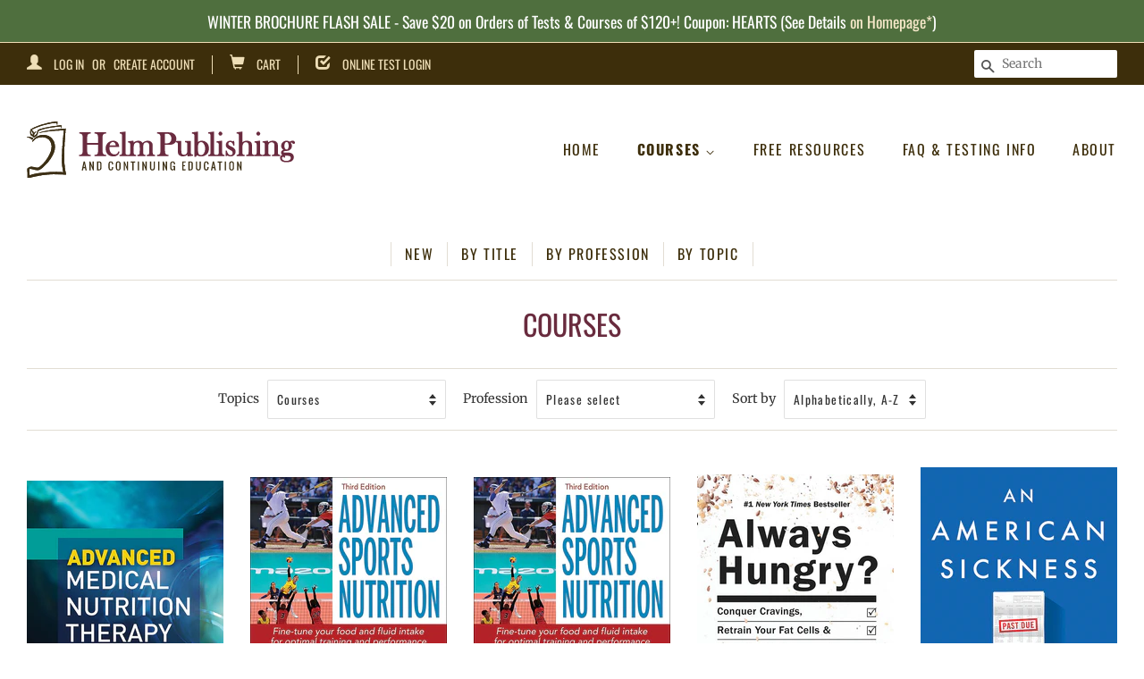

--- FILE ---
content_type: text/html; charset=utf-8
request_url: https://www.helmpublishing.com/collections/all
body_size: 27140
content:
<!doctype html>
<html class="no-js" lang="en">
<head>

  <!-- Basic page needs ================================================== -->
  <meta charset="utf-8">
  <meta http-equiv="X-UA-Compatible" content="IE=edge,chrome=1">

  
  <link rel="shortcut icon" href="//www.helmpublishing.com/cdn/shop/files/helm-favicon_32x32.jpg?v=1620065882" type="image/png" />
  

  <!-- Title and description ================================================== -->
  <title>
  Courses &ndash; Helm Publishing
  </title>

  

  <!-- Google Tag Manager ================================================== -->
  <!-- Google Tag Manager -->
<script>(function(w,d,s,l,i){w[l]=w[l]||[];w[l].push({'gtm.start':
new Date().getTime(),event:'gtm.js'});var f=d.getElementsByTagName(s)[0],
j=d.createElement(s),dl=l!='dataLayer'?'&l='+l:'';j.async=true;j.src=
'https://www.googletagmanager.com/gtm.js?id='+i+dl;f.parentNode.insertBefore(j,f);
})(window,document,'script','dataLayer','GTM-5GLV53G');</script>
<!-- End Google Tag Manager -->


  <!-- Social meta ================================================== -->
  <!-- /snippets/social-meta-tags.liquid -->




<meta property="og:site_name" content="Helm Publishing">
<meta property="og:url" content="https://www.helmpublishing.com/collections/all">
<meta property="og:title" content="Courses">
<meta property="og:type" content="product.group">
<meta property="og:description" content="Helm Publishing, Inc. offers continuing education nutrition courses on integrative medicine, diabetes, sports, gluten-free, pediatrics, weight, healthy aging, and entrepreneurship.">

<meta property="og:image" content="http://www.helmpublishing.com/cdn/shop/files/helm-logo_1200x1200.png?v=1620659148">
<meta property="og:image:secure_url" content="https://www.helmpublishing.com/cdn/shop/files/helm-logo_1200x1200.png?v=1620659148">


<meta name="twitter:card" content="summary_large_image">
<meta name="twitter:title" content="Courses">
<meta name="twitter:description" content="Helm Publishing, Inc. offers continuing education nutrition courses on integrative medicine, diabetes, sports, gluten-free, pediatrics, weight, healthy aging, and entrepreneurship.">


  <!-- Helpers ================================================== -->
  <link rel="canonical" href="https://www.helmpublishing.com/collections/all">
  <meta name="viewport" content="width=device-width,initial-scale=1">
  <meta name="theme-color" content="#3d2e0b">

  <!-- CSS ================================================== -->
  <link href="//www.helmpublishing.com/cdn/shop/t/3/assets/timber.scss.css?v=69626670082238142711761934137" rel="stylesheet" type="text/css" media="all" />
  <link href="//www.helmpublishing.com/cdn/shop/t/3/assets/theme.scss.css?v=182040407892290578231761934137" rel="stylesheet" type="text/css" media="all" />
  <link href="//www.helmpublishing.com/cdn/shop/t/3/assets/custom.css?v=150359999687027773141756906044" rel="stylesheet" type="text/css" media="all" />
  <script>
    window.theme = window.theme || {};

    var theme = {
      strings: {
        addToCart: "Add to Cart",
        soldOut: "Sold Out",
        unavailable: "Unavailable",
        zoomClose: "Close (Esc)",
        zoomPrev: "Previous (Left arrow key)",
        zoomNext: "Next (Right arrow key)",
        addressError: "Error looking up that address",
        addressNoResults: "No results for that address",
        addressQueryLimit: "You have exceeded the Google API usage limit. Consider upgrading to a \u003ca href=\"https:\/\/developers.google.com\/maps\/premium\/usage-limits\"\u003ePremium Plan\u003c\/a\u003e.",
        authError: "There was a problem authenticating your Google Maps API Key."
      },
      settings: {
        // Adding some settings to allow the editor to update correctly when they are changed
        enableWideLayout: true,
        typeAccentTransform: true,
        typeAccentSpacing: true,
        baseFontSize: '16px',
        headerBaseFontSize: '32px',
        accentFontSize: '16px'
      },
      variables: {
        mediaQueryMedium: 'screen and (max-width: 768px)',
        bpSmall: false
      },
      moneyFormat: "${{amount}}"
    }

    document.documentElement.className = document.documentElement.className.replace('no-js', 'supports-js');
  </script>

  <!-- Header hook for plugins ================================================== -->
  <script>window.performance && window.performance.mark && window.performance.mark('shopify.content_for_header.start');</script><meta name="facebook-domain-verification" content="9a5yvetlgehv4tepu257f2g0l338dj">
<meta id="shopify-digital-wallet" name="shopify-digital-wallet" content="/56225693901/digital_wallets/dialog">
<meta name="shopify-checkout-api-token" content="95a97e857bc7bb7b03c6f5455429e62f">
<meta id="in-context-paypal-metadata" data-shop-id="56225693901" data-venmo-supported="false" data-environment="production" data-locale="en_US" data-paypal-v4="true" data-currency="USD">
<link rel="alternate" type="application/atom+xml" title="Feed" href="/collections/all.atom" />
<link rel="next" href="/collections/all?page=2">
<link rel="alternate" type="application/json+oembed" href="https://www.helmpublishing.com/collections/all.oembed">
<script async="async" src="/checkouts/internal/preloads.js?locale=en-US"></script>
<script id="shopify-features" type="application/json">{"accessToken":"95a97e857bc7bb7b03c6f5455429e62f","betas":["rich-media-storefront-analytics"],"domain":"www.helmpublishing.com","predictiveSearch":true,"shopId":56225693901,"locale":"en"}</script>
<script>var Shopify = Shopify || {};
Shopify.shop = "helm-publishing.myshopify.com";
Shopify.locale = "en";
Shopify.currency = {"active":"USD","rate":"1.0"};
Shopify.country = "US";
Shopify.theme = {"name":"Helm Publishing","id":121728860365,"schema_name":"Minimal","schema_version":"12.4.0","theme_store_id":380,"role":"main"};
Shopify.theme.handle = "null";
Shopify.theme.style = {"id":null,"handle":null};
Shopify.cdnHost = "www.helmpublishing.com/cdn";
Shopify.routes = Shopify.routes || {};
Shopify.routes.root = "/";</script>
<script type="module">!function(o){(o.Shopify=o.Shopify||{}).modules=!0}(window);</script>
<script>!function(o){function n(){var o=[];function n(){o.push(Array.prototype.slice.apply(arguments))}return n.q=o,n}var t=o.Shopify=o.Shopify||{};t.loadFeatures=n(),t.autoloadFeatures=n()}(window);</script>
<script id="shop-js-analytics" type="application/json">{"pageType":"collection"}</script>
<script defer="defer" async type="module" src="//www.helmpublishing.com/cdn/shopifycloud/shop-js/modules/v2/client.init-shop-cart-sync_BT-GjEfc.en.esm.js"></script>
<script defer="defer" async type="module" src="//www.helmpublishing.com/cdn/shopifycloud/shop-js/modules/v2/chunk.common_D58fp_Oc.esm.js"></script>
<script defer="defer" async type="module" src="//www.helmpublishing.com/cdn/shopifycloud/shop-js/modules/v2/chunk.modal_xMitdFEc.esm.js"></script>
<script type="module">
  await import("//www.helmpublishing.com/cdn/shopifycloud/shop-js/modules/v2/client.init-shop-cart-sync_BT-GjEfc.en.esm.js");
await import("//www.helmpublishing.com/cdn/shopifycloud/shop-js/modules/v2/chunk.common_D58fp_Oc.esm.js");
await import("//www.helmpublishing.com/cdn/shopifycloud/shop-js/modules/v2/chunk.modal_xMitdFEc.esm.js");

  window.Shopify.SignInWithShop?.initShopCartSync?.({"fedCMEnabled":true,"windoidEnabled":true});

</script>
<script>(function() {
  var isLoaded = false;
  function asyncLoad() {
    if (isLoaded) return;
    isLoaded = true;
    var urls = ["https:\/\/blockade-script.getverdict.com\/script.js?shop=helm-publishing.myshopify.com","https:\/\/static.klaviyo.com\/onsite\/js\/UJTn3N\/klaviyo.js?company_id=UJTn3N\u0026shop=helm-publishing.myshopify.com"];
    for (var i = 0; i < urls.length; i++) {
      var s = document.createElement('script');
      s.type = 'text/javascript';
      s.async = true;
      s.src = urls[i];
      var x = document.getElementsByTagName('script')[0];
      x.parentNode.insertBefore(s, x);
    }
  };
  if(window.attachEvent) {
    window.attachEvent('onload', asyncLoad);
  } else {
    window.addEventListener('load', asyncLoad, false);
  }
})();</script>
<script id="__st">var __st={"a":56225693901,"offset":-25200,"reqid":"4610a443-daf5-4701-9fce-1cd92d64049a-1769238189","pageurl":"www.helmpublishing.com\/collections\/all","u":"9f38d4a63d10","p":"collection","rtyp":"collection","rid":265569763533};</script>
<script>window.ShopifyPaypalV4VisibilityTracking = true;</script>
<script id="captcha-bootstrap">!function(){'use strict';const t='contact',e='account',n='new_comment',o=[[t,t],['blogs',n],['comments',n],[t,'customer']],c=[[e,'customer_login'],[e,'guest_login'],[e,'recover_customer_password'],[e,'create_customer']],r=t=>t.map((([t,e])=>`form[action*='/${t}']:not([data-nocaptcha='true']) input[name='form_type'][value='${e}']`)).join(','),a=t=>()=>t?[...document.querySelectorAll(t)].map((t=>t.form)):[];function s(){const t=[...o],e=r(t);return a(e)}const i='password',u='form_key',d=['recaptcha-v3-token','g-recaptcha-response','h-captcha-response',i],f=()=>{try{return window.sessionStorage}catch{return}},m='__shopify_v',_=t=>t.elements[u];function p(t,e,n=!1){try{const o=window.sessionStorage,c=JSON.parse(o.getItem(e)),{data:r}=function(t){const{data:e,action:n}=t;return t[m]||n?{data:e,action:n}:{data:t,action:n}}(c);for(const[e,n]of Object.entries(r))t.elements[e]&&(t.elements[e].value=n);n&&o.removeItem(e)}catch(o){console.error('form repopulation failed',{error:o})}}const l='form_type',E='cptcha';function T(t){t.dataset[E]=!0}const w=window,h=w.document,L='Shopify',v='ce_forms',y='captcha';let A=!1;((t,e)=>{const n=(g='f06e6c50-85a8-45c8-87d0-21a2b65856fe',I='https://cdn.shopify.com/shopifycloud/storefront-forms-hcaptcha/ce_storefront_forms_captcha_hcaptcha.v1.5.2.iife.js',D={infoText:'Protected by hCaptcha',privacyText:'Privacy',termsText:'Terms'},(t,e,n)=>{const o=w[L][v],c=o.bindForm;if(c)return c(t,g,e,D).then(n);var r;o.q.push([[t,g,e,D],n]),r=I,A||(h.body.append(Object.assign(h.createElement('script'),{id:'captcha-provider',async:!0,src:r})),A=!0)});var g,I,D;w[L]=w[L]||{},w[L][v]=w[L][v]||{},w[L][v].q=[],w[L][y]=w[L][y]||{},w[L][y].protect=function(t,e){n(t,void 0,e),T(t)},Object.freeze(w[L][y]),function(t,e,n,w,h,L){const[v,y,A,g]=function(t,e,n){const i=e?o:[],u=t?c:[],d=[...i,...u],f=r(d),m=r(i),_=r(d.filter((([t,e])=>n.includes(e))));return[a(f),a(m),a(_),s()]}(w,h,L),I=t=>{const e=t.target;return e instanceof HTMLFormElement?e:e&&e.form},D=t=>v().includes(t);t.addEventListener('submit',(t=>{const e=I(t);if(!e)return;const n=D(e)&&!e.dataset.hcaptchaBound&&!e.dataset.recaptchaBound,o=_(e),c=g().includes(e)&&(!o||!o.value);(n||c)&&t.preventDefault(),c&&!n&&(function(t){try{if(!f())return;!function(t){const e=f();if(!e)return;const n=_(t);if(!n)return;const o=n.value;o&&e.removeItem(o)}(t);const e=Array.from(Array(32),(()=>Math.random().toString(36)[2])).join('');!function(t,e){_(t)||t.append(Object.assign(document.createElement('input'),{type:'hidden',name:u})),t.elements[u].value=e}(t,e),function(t,e){const n=f();if(!n)return;const o=[...t.querySelectorAll(`input[type='${i}']`)].map((({name:t})=>t)),c=[...d,...o],r={};for(const[a,s]of new FormData(t).entries())c.includes(a)||(r[a]=s);n.setItem(e,JSON.stringify({[m]:1,action:t.action,data:r}))}(t,e)}catch(e){console.error('failed to persist form',e)}}(e),e.submit())}));const S=(t,e)=>{t&&!t.dataset[E]&&(n(t,e.some((e=>e===t))),T(t))};for(const o of['focusin','change'])t.addEventListener(o,(t=>{const e=I(t);D(e)&&S(e,y())}));const B=e.get('form_key'),M=e.get(l),P=B&&M;t.addEventListener('DOMContentLoaded',(()=>{const t=y();if(P)for(const e of t)e.elements[l].value===M&&p(e,B);[...new Set([...A(),...v().filter((t=>'true'===t.dataset.shopifyCaptcha))])].forEach((e=>S(e,t)))}))}(h,new URLSearchParams(w.location.search),n,t,e,['guest_login'])})(!0,!0)}();</script>
<script integrity="sha256-4kQ18oKyAcykRKYeNunJcIwy7WH5gtpwJnB7kiuLZ1E=" data-source-attribution="shopify.loadfeatures" defer="defer" src="//www.helmpublishing.com/cdn/shopifycloud/storefront/assets/storefront/load_feature-a0a9edcb.js" crossorigin="anonymous"></script>
<script data-source-attribution="shopify.dynamic_checkout.dynamic.init">var Shopify=Shopify||{};Shopify.PaymentButton=Shopify.PaymentButton||{isStorefrontPortableWallets:!0,init:function(){window.Shopify.PaymentButton.init=function(){};var t=document.createElement("script");t.src="https://www.helmpublishing.com/cdn/shopifycloud/portable-wallets/latest/portable-wallets.en.js",t.type="module",document.head.appendChild(t)}};
</script>
<script data-source-attribution="shopify.dynamic_checkout.buyer_consent">
  function portableWalletsHideBuyerConsent(e){var t=document.getElementById("shopify-buyer-consent"),n=document.getElementById("shopify-subscription-policy-button");t&&n&&(t.classList.add("hidden"),t.setAttribute("aria-hidden","true"),n.removeEventListener("click",e))}function portableWalletsShowBuyerConsent(e){var t=document.getElementById("shopify-buyer-consent"),n=document.getElementById("shopify-subscription-policy-button");t&&n&&(t.classList.remove("hidden"),t.removeAttribute("aria-hidden"),n.addEventListener("click",e))}window.Shopify?.PaymentButton&&(window.Shopify.PaymentButton.hideBuyerConsent=portableWalletsHideBuyerConsent,window.Shopify.PaymentButton.showBuyerConsent=portableWalletsShowBuyerConsent);
</script>
<script data-source-attribution="shopify.dynamic_checkout.cart.bootstrap">document.addEventListener("DOMContentLoaded",(function(){function t(){return document.querySelector("shopify-accelerated-checkout-cart, shopify-accelerated-checkout")}if(t())Shopify.PaymentButton.init();else{new MutationObserver((function(e,n){t()&&(Shopify.PaymentButton.init(),n.disconnect())})).observe(document.body,{childList:!0,subtree:!0})}}));
</script>
<script id='scb4127' type='text/javascript' async='' src='https://www.helmpublishing.com/cdn/shopifycloud/privacy-banner/storefront-banner.js'></script><link id="shopify-accelerated-checkout-styles" rel="stylesheet" media="screen" href="https://www.helmpublishing.com/cdn/shopifycloud/portable-wallets/latest/accelerated-checkout-backwards-compat.css" crossorigin="anonymous">
<style id="shopify-accelerated-checkout-cart">
        #shopify-buyer-consent {
  margin-top: 1em;
  display: inline-block;
  width: 100%;
}

#shopify-buyer-consent.hidden {
  display: none;
}

#shopify-subscription-policy-button {
  background: none;
  border: none;
  padding: 0;
  text-decoration: underline;
  font-size: inherit;
  cursor: pointer;
}

#shopify-subscription-policy-button::before {
  box-shadow: none;
}

      </style>

<script>window.performance && window.performance.mark && window.performance.mark('shopify.content_for_header.end');</script>

  <script src="//www.helmpublishing.com/cdn/shop/t/3/assets/jquery-2.2.3.min.js?v=58211863146907186831618412077" type="text/javascript"></script>

  <script src="//www.helmpublishing.com/cdn/shop/t/3/assets/lazysizes.min.js?v=155223123402716617051618412078" async="async"></script>

  
  

<link href="https://monorail-edge.shopifysvc.com" rel="dns-prefetch">
<script>(function(){if ("sendBeacon" in navigator && "performance" in window) {try {var session_token_from_headers = performance.getEntriesByType('navigation')[0].serverTiming.find(x => x.name == '_s').description;} catch {var session_token_from_headers = undefined;}var session_cookie_matches = document.cookie.match(/_shopify_s=([^;]*)/);var session_token_from_cookie = session_cookie_matches && session_cookie_matches.length === 2 ? session_cookie_matches[1] : "";var session_token = session_token_from_headers || session_token_from_cookie || "";function handle_abandonment_event(e) {var entries = performance.getEntries().filter(function(entry) {return /monorail-edge.shopifysvc.com/.test(entry.name);});if (!window.abandonment_tracked && entries.length === 0) {window.abandonment_tracked = true;var currentMs = Date.now();var navigation_start = performance.timing.navigationStart;var payload = {shop_id: 56225693901,url: window.location.href,navigation_start,duration: currentMs - navigation_start,session_token,page_type: "collection"};window.navigator.sendBeacon("https://monorail-edge.shopifysvc.com/v1/produce", JSON.stringify({schema_id: "online_store_buyer_site_abandonment/1.1",payload: payload,metadata: {event_created_at_ms: currentMs,event_sent_at_ms: currentMs}}));}}window.addEventListener('pagehide', handle_abandonment_event);}}());</script>
<script id="web-pixels-manager-setup">(function e(e,d,r,n,o){if(void 0===o&&(o={}),!Boolean(null===(a=null===(i=window.Shopify)||void 0===i?void 0:i.analytics)||void 0===a?void 0:a.replayQueue)){var i,a;window.Shopify=window.Shopify||{};var t=window.Shopify;t.analytics=t.analytics||{};var s=t.analytics;s.replayQueue=[],s.publish=function(e,d,r){return s.replayQueue.push([e,d,r]),!0};try{self.performance.mark("wpm:start")}catch(e){}var l=function(){var e={modern:/Edge?\/(1{2}[4-9]|1[2-9]\d|[2-9]\d{2}|\d{4,})\.\d+(\.\d+|)|Firefox\/(1{2}[4-9]|1[2-9]\d|[2-9]\d{2}|\d{4,})\.\d+(\.\d+|)|Chrom(ium|e)\/(9{2}|\d{3,})\.\d+(\.\d+|)|(Maci|X1{2}).+ Version\/(15\.\d+|(1[6-9]|[2-9]\d|\d{3,})\.\d+)([,.]\d+|)( \(\w+\)|)( Mobile\/\w+|) Safari\/|Chrome.+OPR\/(9{2}|\d{3,})\.\d+\.\d+|(CPU[ +]OS|iPhone[ +]OS|CPU[ +]iPhone|CPU IPhone OS|CPU iPad OS)[ +]+(15[._]\d+|(1[6-9]|[2-9]\d|\d{3,})[._]\d+)([._]\d+|)|Android:?[ /-](13[3-9]|1[4-9]\d|[2-9]\d{2}|\d{4,})(\.\d+|)(\.\d+|)|Android.+Firefox\/(13[5-9]|1[4-9]\d|[2-9]\d{2}|\d{4,})\.\d+(\.\d+|)|Android.+Chrom(ium|e)\/(13[3-9]|1[4-9]\d|[2-9]\d{2}|\d{4,})\.\d+(\.\d+|)|SamsungBrowser\/([2-9]\d|\d{3,})\.\d+/,legacy:/Edge?\/(1[6-9]|[2-9]\d|\d{3,})\.\d+(\.\d+|)|Firefox\/(5[4-9]|[6-9]\d|\d{3,})\.\d+(\.\d+|)|Chrom(ium|e)\/(5[1-9]|[6-9]\d|\d{3,})\.\d+(\.\d+|)([\d.]+$|.*Safari\/(?![\d.]+ Edge\/[\d.]+$))|(Maci|X1{2}).+ Version\/(10\.\d+|(1[1-9]|[2-9]\d|\d{3,})\.\d+)([,.]\d+|)( \(\w+\)|)( Mobile\/\w+|) Safari\/|Chrome.+OPR\/(3[89]|[4-9]\d|\d{3,})\.\d+\.\d+|(CPU[ +]OS|iPhone[ +]OS|CPU[ +]iPhone|CPU IPhone OS|CPU iPad OS)[ +]+(10[._]\d+|(1[1-9]|[2-9]\d|\d{3,})[._]\d+)([._]\d+|)|Android:?[ /-](13[3-9]|1[4-9]\d|[2-9]\d{2}|\d{4,})(\.\d+|)(\.\d+|)|Mobile Safari.+OPR\/([89]\d|\d{3,})\.\d+\.\d+|Android.+Firefox\/(13[5-9]|1[4-9]\d|[2-9]\d{2}|\d{4,})\.\d+(\.\d+|)|Android.+Chrom(ium|e)\/(13[3-9]|1[4-9]\d|[2-9]\d{2}|\d{4,})\.\d+(\.\d+|)|Android.+(UC? ?Browser|UCWEB|U3)[ /]?(15\.([5-9]|\d{2,})|(1[6-9]|[2-9]\d|\d{3,})\.\d+)\.\d+|SamsungBrowser\/(5\.\d+|([6-9]|\d{2,})\.\d+)|Android.+MQ{2}Browser\/(14(\.(9|\d{2,})|)|(1[5-9]|[2-9]\d|\d{3,})(\.\d+|))(\.\d+|)|K[Aa][Ii]OS\/(3\.\d+|([4-9]|\d{2,})\.\d+)(\.\d+|)/},d=e.modern,r=e.legacy,n=navigator.userAgent;return n.match(d)?"modern":n.match(r)?"legacy":"unknown"}(),u="modern"===l?"modern":"legacy",c=(null!=n?n:{modern:"",legacy:""})[u],f=function(e){return[e.baseUrl,"/wpm","/b",e.hashVersion,"modern"===e.buildTarget?"m":"l",".js"].join("")}({baseUrl:d,hashVersion:r,buildTarget:u}),m=function(e){var d=e.version,r=e.bundleTarget,n=e.surface,o=e.pageUrl,i=e.monorailEndpoint;return{emit:function(e){var a=e.status,t=e.errorMsg,s=(new Date).getTime(),l=JSON.stringify({metadata:{event_sent_at_ms:s},events:[{schema_id:"web_pixels_manager_load/3.1",payload:{version:d,bundle_target:r,page_url:o,status:a,surface:n,error_msg:t},metadata:{event_created_at_ms:s}}]});if(!i)return console&&console.warn&&console.warn("[Web Pixels Manager] No Monorail endpoint provided, skipping logging."),!1;try{return self.navigator.sendBeacon.bind(self.navigator)(i,l)}catch(e){}var u=new XMLHttpRequest;try{return u.open("POST",i,!0),u.setRequestHeader("Content-Type","text/plain"),u.send(l),!0}catch(e){return console&&console.warn&&console.warn("[Web Pixels Manager] Got an unhandled error while logging to Monorail."),!1}}}}({version:r,bundleTarget:l,surface:e.surface,pageUrl:self.location.href,monorailEndpoint:e.monorailEndpoint});try{o.browserTarget=l,function(e){var d=e.src,r=e.async,n=void 0===r||r,o=e.onload,i=e.onerror,a=e.sri,t=e.scriptDataAttributes,s=void 0===t?{}:t,l=document.createElement("script"),u=document.querySelector("head"),c=document.querySelector("body");if(l.async=n,l.src=d,a&&(l.integrity=a,l.crossOrigin="anonymous"),s)for(var f in s)if(Object.prototype.hasOwnProperty.call(s,f))try{l.dataset[f]=s[f]}catch(e){}if(o&&l.addEventListener("load",o),i&&l.addEventListener("error",i),u)u.appendChild(l);else{if(!c)throw new Error("Did not find a head or body element to append the script");c.appendChild(l)}}({src:f,async:!0,onload:function(){if(!function(){var e,d;return Boolean(null===(d=null===(e=window.Shopify)||void 0===e?void 0:e.analytics)||void 0===d?void 0:d.initialized)}()){var d=window.webPixelsManager.init(e)||void 0;if(d){var r=window.Shopify.analytics;r.replayQueue.forEach((function(e){var r=e[0],n=e[1],o=e[2];d.publishCustomEvent(r,n,o)})),r.replayQueue=[],r.publish=d.publishCustomEvent,r.visitor=d.visitor,r.initialized=!0}}},onerror:function(){return m.emit({status:"failed",errorMsg:"".concat(f," has failed to load")})},sri:function(e){var d=/^sha384-[A-Za-z0-9+/=]+$/;return"string"==typeof e&&d.test(e)}(c)?c:"",scriptDataAttributes:o}),m.emit({status:"loading"})}catch(e){m.emit({status:"failed",errorMsg:(null==e?void 0:e.message)||"Unknown error"})}}})({shopId: 56225693901,storefrontBaseUrl: "https://www.helmpublishing.com",extensionsBaseUrl: "https://extensions.shopifycdn.com/cdn/shopifycloud/web-pixels-manager",monorailEndpoint: "https://monorail-edge.shopifysvc.com/unstable/produce_batch",surface: "storefront-renderer",enabledBetaFlags: ["2dca8a86"],webPixelsConfigList: [{"id":"525205709","configuration":"{\"accountID\":\"UJTn3N\",\"webPixelConfig\":\"eyJlbmFibGVBZGRlZFRvQ2FydEV2ZW50cyI6IHRydWV9\"}","eventPayloadVersion":"v1","runtimeContext":"STRICT","scriptVersion":"524f6c1ee37bacdca7657a665bdca589","type":"APP","apiClientId":123074,"privacyPurposes":["ANALYTICS","MARKETING"],"dataSharingAdjustments":{"protectedCustomerApprovalScopes":["read_customer_address","read_customer_email","read_customer_name","read_customer_personal_data","read_customer_phone"]}},{"id":"474448077","configuration":"{\"pixel_id\":\"1128070765845264\",\"pixel_type\":\"facebook_pixel\"}","eventPayloadVersion":"v1","runtimeContext":"OPEN","scriptVersion":"ca16bc87fe92b6042fbaa3acc2fbdaa6","type":"APP","apiClientId":2329312,"privacyPurposes":["ANALYTICS","MARKETING","SALE_OF_DATA"],"dataSharingAdjustments":{"protectedCustomerApprovalScopes":["read_customer_address","read_customer_email","read_customer_name","read_customer_personal_data","read_customer_phone"]}},{"id":"262340813","configuration":"{\"config\":\"{\\\"pixel_id\\\":\\\"G-WQFL5D2R3S\\\",\\\"gtag_events\\\":[{\\\"type\\\":\\\"purchase\\\",\\\"action_label\\\":\\\"G-WQFL5D2R3S\\\"},{\\\"type\\\":\\\"page_view\\\",\\\"action_label\\\":\\\"G-WQFL5D2R3S\\\"},{\\\"type\\\":\\\"view_item\\\",\\\"action_label\\\":\\\"G-WQFL5D2R3S\\\"},{\\\"type\\\":\\\"search\\\",\\\"action_label\\\":\\\"G-WQFL5D2R3S\\\"},{\\\"type\\\":\\\"add_to_cart\\\",\\\"action_label\\\":\\\"G-WQFL5D2R3S\\\"},{\\\"type\\\":\\\"begin_checkout\\\",\\\"action_label\\\":\\\"G-WQFL5D2R3S\\\"},{\\\"type\\\":\\\"add_payment_info\\\",\\\"action_label\\\":\\\"G-WQFL5D2R3S\\\"}],\\\"enable_monitoring_mode\\\":false}\"}","eventPayloadVersion":"v1","runtimeContext":"OPEN","scriptVersion":"b2a88bafab3e21179ed38636efcd8a93","type":"APP","apiClientId":1780363,"privacyPurposes":[],"dataSharingAdjustments":{"protectedCustomerApprovalScopes":["read_customer_address","read_customer_email","read_customer_name","read_customer_personal_data","read_customer_phone"]}},{"id":"shopify-app-pixel","configuration":"{}","eventPayloadVersion":"v1","runtimeContext":"STRICT","scriptVersion":"0450","apiClientId":"shopify-pixel","type":"APP","privacyPurposes":["ANALYTICS","MARKETING"]},{"id":"shopify-custom-pixel","eventPayloadVersion":"v1","runtimeContext":"LAX","scriptVersion":"0450","apiClientId":"shopify-pixel","type":"CUSTOM","privacyPurposes":["ANALYTICS","MARKETING"]}],isMerchantRequest: false,initData: {"shop":{"name":"Helm Publishing","paymentSettings":{"currencyCode":"USD"},"myshopifyDomain":"helm-publishing.myshopify.com","countryCode":"US","storefrontUrl":"https:\/\/www.helmpublishing.com"},"customer":null,"cart":null,"checkout":null,"productVariants":[],"purchasingCompany":null},},"https://www.helmpublishing.com/cdn","fcfee988w5aeb613cpc8e4bc33m6693e112",{"modern":"","legacy":""},{"shopId":"56225693901","storefrontBaseUrl":"https:\/\/www.helmpublishing.com","extensionBaseUrl":"https:\/\/extensions.shopifycdn.com\/cdn\/shopifycloud\/web-pixels-manager","surface":"storefront-renderer","enabledBetaFlags":"[\"2dca8a86\"]","isMerchantRequest":"false","hashVersion":"fcfee988w5aeb613cpc8e4bc33m6693e112","publish":"custom","events":"[[\"page_viewed\",{}],[\"collection_viewed\",{\"collection\":{\"id\":\"265569763533\",\"title\":\"Courses\",\"productVariants\":[{\"price\":{\"amount\":170.0,\"currencyCode\":\"USD\"},\"product\":{\"title\":\"Advanced Medical Nutrition Therapy\",\"vendor\":\"Helm Publishing\",\"id\":\"6597028217037\",\"untranslatedTitle\":\"Advanced Medical Nutrition Therapy\",\"url\":\"\/products\/advanced-medical-nutrition-therapy\",\"type\":\"Course\"},\"id\":\"39518170153165\",\"image\":{\"src\":\"\/\/www.helmpublishing.com\/cdn\/shop\/products\/9781284042634_cvrf_530.jpg?v=1619565176\"},\"sku\":\"1980\",\"title\":\"Book Only\",\"untranslatedTitle\":\"Book Only\"},{\"price\":{\"amount\":35.0,\"currencyCode\":\"USD\"},\"product\":{\"title\":\"Advanced Sports Nutrition\",\"vendor\":\"Helm Publishing\",\"id\":\"9046605791437\",\"untranslatedTitle\":\"Advanced Sports Nutrition\",\"url\":\"\/products\/advanced-sports-nutrition\",\"type\":\"Course\"},\"id\":\"48362754703565\",\"image\":{\"src\":\"\/\/www.helmpublishing.com\/cdn\/shop\/files\/advancedsportsnutrition530_8369564e-6a20-46e9-ba4c-a85f9b4f3a5e.jpg?v=1754693748\"},\"sku\":\"4050\",\"title\":\"Book Only\",\"untranslatedTitle\":\"Book Only\"},{\"price\":{\"amount\":35.0,\"currencyCode\":\"USD\"},\"product\":{\"title\":\"Advanced Sports Nutrition (CHES)\",\"vendor\":\"Helm Publishing\",\"id\":\"9046834348237\",\"untranslatedTitle\":\"Advanced Sports Nutrition (CHES)\",\"url\":\"\/products\/advanced-sports-nutrition-ches\",\"type\":\"Course\"},\"id\":\"48363441094861\",\"image\":{\"src\":\"\/\/www.helmpublishing.com\/cdn\/shop\/files\/advancedsportsnutrition530_8369564e-6a20-46e9-ba4c-a85f9b4f3a5e.jpg?v=1754693748\"},\"sku\":\"4050\",\"title\":\"Book Only\",\"untranslatedTitle\":\"Book Only\"},{\"price\":{\"amount\":20.0,\"currencyCode\":\"USD\"},\"product\":{\"title\":\"Always Hungry\",\"vendor\":\"Helm Publishing\",\"id\":\"6612185284813\",\"untranslatedTitle\":\"Always Hungry\",\"url\":\"\/products\/always-hungry-2020\",\"type\":\"\"},\"id\":\"39576383652045\",\"image\":{\"src\":\"\/\/www.helmpublishing.com\/cdn\/shop\/products\/always_hungry_530_1.jpg?v=1620769763\"},\"sku\":\"1390\",\"title\":\"Book Only\",\"untranslatedTitle\":\"Book Only\"},{\"price\":{\"amount\":18.0,\"currencyCode\":\"USD\"},\"product\":{\"title\":\"An American Sickness\",\"vendor\":\"Helm Publishing\",\"id\":\"6620001435853\",\"untranslatedTitle\":\"An American Sickness\",\"url\":\"\/products\/an-american-sickness-2021\",\"type\":\"\"},\"id\":\"39610803617997\",\"image\":{\"src\":\"\/\/www.helmpublishing.com\/cdn\/shop\/products\/an_american_sickness_530_1_1.jpg?v=1621450045\"},\"sku\":\"1580\",\"title\":\"Book Only\",\"untranslatedTitle\":\"Book Only\"},{\"price\":{\"amount\":35.0,\"currencyCode\":\"USD\"},\"product\":{\"title\":\"AND Pocket Guide to Bariatric Surgery\",\"vendor\":\"Helm Publishing\",\"id\":\"6974412783821\",\"untranslatedTitle\":\"AND Pocket Guide to Bariatric Surgery\",\"url\":\"\/products\/and-pocket-guide-to-bariatric-surgery\",\"type\":\"\"},\"id\":\"40836816896205\",\"image\":{\"src\":\"\/\/www.helmpublishing.com\/cdn\/shop\/products\/bariatricsurgery530pxrgb.jpg?v=1651520773\"},\"sku\":\"2440\",\"title\":\"Book Only\",\"untranslatedTitle\":\"Book Only\"},{\"price\":{\"amount\":95.0,\"currencyCode\":\"USD\"},\"product\":{\"title\":\"ASPEN Enteral Nutrition Handbook\",\"vendor\":\"Helm Publishing\",\"id\":\"8826381107405\",\"untranslatedTitle\":\"ASPEN Enteral Nutrition Handbook\",\"url\":\"\/products\/aspen-enteral-nutrition-handbook\",\"type\":\"Course\"},\"id\":\"47588568334541\",\"image\":{\"src\":\"\/\/www.helmpublishing.com\/cdn\/shop\/files\/EN-Handbook2-Cover_space530.jpg?v=1713557304\"},\"sku\":\"2860\",\"title\":\"Book Only\",\"untranslatedTitle\":\"Book Only\"},{\"price\":{\"amount\":85.0,\"currencyCode\":\"USD\"},\"product\":{\"title\":\"ASPEN Fluids, Electrolytes Handbook\",\"vendor\":\"Helm Publishing\",\"id\":\"6706869240013\",\"untranslatedTitle\":\"ASPEN Fluids, Electrolytes Handbook\",\"url\":\"\/products\/aspen-fluids\",\"type\":\"\"},\"id\":\"39944342077645\",\"image\":{\"src\":\"\/\/www.helmpublishing.com\/cdn\/shop\/products\/ASPENFLUIDS530.jpg?v=1628194142\"},\"sku\":\"2220\",\"title\":\"Book Only\",\"untranslatedTitle\":\"Book Only\"},{\"price\":{\"amount\":95.0,\"currencyCode\":\"USD\"},\"product\":{\"title\":\"ASPEN Parenteral Nutrition Handbook\",\"vendor\":\"Helm Publishing\",\"id\":\"9046248063181\",\"untranslatedTitle\":\"ASPEN Parenteral Nutrition Handbook\",\"url\":\"\/products\/aspen-parenteral-nutrition-handbook\",\"type\":\"Course\"},\"id\":\"48362635395277\",\"image\":{\"src\":\"\/\/www.helmpublishing.com\/cdn\/shop\/files\/aspenparenteralnutrition530.jpg?v=1754606505\"},\"sku\":\"4040\",\"title\":\"Book Only\",\"untranslatedTitle\":\"Book Only\"},{\"price\":{\"amount\":99.0,\"currencyCode\":\"USD\"},\"product\":{\"title\":\"ASPEN Pediatric and Neonatal Nutrition Support Handbook\",\"vendor\":\"Helm Publishing\",\"id\":\"8737188970701\",\"untranslatedTitle\":\"ASPEN Pediatric and Neonatal Nutrition Support Handbook\",\"url\":\"\/products\/aspen-pediatric-and-neonatal-nutrition-support-handbook\",\"type\":\"Course\"},\"id\":\"47365577769165\",\"image\":{\"src\":\"\/\/www.helmpublishing.com\/cdn\/shop\/files\/PediatricNeonatal_NutritionSupport530.png?v=1703189584\"},\"sku\":\"2800\",\"title\":\"Book Only\",\"untranslatedTitle\":\"Book Only\"},{\"price\":{\"amount\":65.0,\"currencyCode\":\"USD\"},\"product\":{\"title\":\"Autism Spectrum Disorders\",\"vendor\":\"Helm Publishing\",\"id\":\"8737188151501\",\"untranslatedTitle\":\"Autism Spectrum Disorders\",\"url\":\"\/products\/autism-spectrum-disorders\",\"type\":\"Course\"},\"id\":\"47356730867917\",\"image\":{\"src\":\"\/\/www.helmpublishing.com\/cdn\/shop\/files\/Autism530.jpg?v=1703188805\"},\"sku\":\"2790\",\"title\":\"Book Only\",\"untranslatedTitle\":\"Book Only\"},{\"price\":{\"amount\":65.0,\"currencyCode\":\"USD\"},\"product\":{\"title\":\"Autism Spectrum Disorders (CHES)\",\"vendor\":\"Helm Publishing\",\"id\":\"8746549412045\",\"untranslatedTitle\":\"Autism Spectrum Disorders (CHES)\",\"url\":\"\/products\/autism-spectrum-disorders-ches\",\"type\":\"Course\"},\"id\":\"47376352411853\",\"image\":{\"src\":\"\/\/www.helmpublishing.com\/cdn\/shop\/files\/Autism530_0efe612c-0297-470f-8c7c-d833ba9307f9.jpg?v=1705432864\"},\"sku\":\"2790\",\"title\":\"Book Only\",\"untranslatedTitle\":\"Book Only\"},{\"price\":{\"amount\":63.0,\"currencyCode\":\"USD\"},\"product\":{\"title\":\"Biochemistry Behind the Symptoms\",\"vendor\":\"Helm Publishing\",\"id\":\"9097578152141\",\"untranslatedTitle\":\"Biochemistry Behind the Symptoms\",\"url\":\"\/products\/biochemistry-behind-the-symptoms\",\"type\":\"Course\"},\"id\":\"48514480963789\",\"image\":{\"src\":\"\/\/www.helmpublishing.com\/cdn\/shop\/files\/BiochemistryBehindSymptoms530.jpg?v=1766451735\"},\"sku\":\"5030\",\"title\":\"Book Only\",\"untranslatedTitle\":\"Book Only\"},{\"price\":{\"amount\":20.0,\"currencyCode\":\"USD\"},\"product\":{\"title\":\"Cannabis Is Medicine\",\"vendor\":\"Helm Publishing\",\"id\":\"6862403666125\",\"untranslatedTitle\":\"Cannabis Is Medicine\",\"url\":\"\/products\/cannabis-is-medicine\",\"type\":\"Course\"},\"id\":\"40502326558925\",\"image\":{\"src\":\"\/\/www.helmpublishing.com\/cdn\/shop\/products\/CannabisisMedicinergb530.jpg?v=1639694557\"},\"sku\":\"2360\",\"title\":\"Book Only\",\"untranslatedTitle\":\"Book Only\"},{\"price\":{\"amount\":79.0,\"currencyCode\":\"USD\"},\"product\":{\"title\":\"Clinical Guide to Nutrition Care in Kidney Disease\",\"vendor\":\"Helm Publishing\",\"id\":\"7253254045901\",\"untranslatedTitle\":\"Clinical Guide to Nutrition Care in Kidney Disease\",\"url\":\"\/products\/clinical-guide-to-nutrition-care-in-kidney-disease\",\"type\":\"Course\"},\"id\":\"41752854167757\",\"image\":{\"src\":\"\/\/www.helmpublishing.com\/cdn\/shop\/files\/NutritionalCarinKidneyDisease530.jpg?v=1691174329\"},\"sku\":\"2660\",\"title\":\"Book Only\",\"untranslatedTitle\":\"Book Only\"},{\"price\":{\"amount\":49.0,\"currencyCode\":\"USD\"},\"product\":{\"title\":\"Cognitive-Behavioral Therapy for Avoidant\/Restrictive Food Intake Disorder\",\"vendor\":\"Helm Publishing\",\"id\":\"8737144602829\",\"untranslatedTitle\":\"Cognitive-Behavioral Therapy for Avoidant\/Restrictive Food Intake Disorder\",\"url\":\"\/products\/cognitive-behavioral-therapy-for-avoidant-restrictive-food-intake-disorder\",\"type\":\"Course\"},\"id\":\"47342809284813\",\"image\":{\"src\":\"\/\/www.helmpublishing.com\/cdn\/shop\/files\/CBT530.jpg?v=1703173997\"},\"sku\":\"2740\",\"title\":\"Book Only\",\"untranslatedTitle\":\"Book Only\"},{\"price\":{\"amount\":49.0,\"currencyCode\":\"USD\"},\"product\":{\"title\":\"Cognitive-Behavioral Therapy for Avoidant\/Restrictive Food Intake Disorder (CHES)\",\"vendor\":\"Helm Publishing\",\"id\":\"8746582048973\",\"untranslatedTitle\":\"Cognitive-Behavioral Therapy for Avoidant\/Restrictive Food Intake Disorder (CHES)\",\"url\":\"\/products\/cognitive-behavioral-therapy-for-avoidant-restrictive-food-intake-disorder-ches\",\"type\":\"Course\"},\"id\":\"47376471556301\",\"image\":{\"src\":\"\/\/www.helmpublishing.com\/cdn\/shop\/files\/CBT530_ac2161be-aab0-4f4c-ba93-b09515fc3edd.jpg?v=1705436323\"},\"sku\":\"2740\",\"title\":\"Book Only\",\"untranslatedTitle\":\"Book Only\"},{\"price\":{\"amount\":87.0,\"currencyCode\":\"USD\"},\"product\":{\"title\":\"Communicating Nutrition\",\"vendor\":\"Helm Publishing\",\"id\":\"7022904279245\",\"untranslatedTitle\":\"Communicating Nutrition\",\"url\":\"\/products\/communicating-nutrition\",\"type\":\"Course\"},\"id\":\"41002119758029\",\"image\":{\"src\":\"\/\/www.helmpublishing.com\/cdn\/shop\/products\/COMMUNICATINGNUTRITION530.jpg?v=1659375498\"},\"sku\":\"2490\",\"title\":\"Book Only\",\"untranslatedTitle\":\"Book Only\"},{\"price\":{\"amount\":87.0,\"currencyCode\":\"USD\"},\"product\":{\"title\":\"Communicating Nutrition (CHES)\",\"vendor\":\"Helm Publishing\",\"id\":\"7044128538829\",\"untranslatedTitle\":\"Communicating Nutrition (CHES)\",\"url\":\"\/products\/communicating-nutrition-ches\",\"type\":\"Course\"},\"id\":\"41064751694029\",\"image\":{\"src\":\"\/\/www.helmpublishing.com\/cdn\/shop\/products\/COMMUNICATINGNUTRITION530_b4d34adb-2b25-41d8-a171-b05667860f6f.jpg?v=1661871828\"},\"sku\":\"2490\",\"title\":\"Book Only\",\"untranslatedTitle\":\"Book Only\"},{\"price\":{\"amount\":28.0,\"currencyCode\":\"USD\"},\"product\":{\"title\":\"Compassionate Leadership\",\"vendor\":\"Helm Publishing\",\"id\":\"8811686559949\",\"untranslatedTitle\":\"Compassionate Leadership\",\"url\":\"\/products\/compassionate-leadership\",\"type\":\"Course\"},\"id\":\"47547211284685\",\"image\":{\"src\":\"\/\/www.helmpublishing.com\/cdn\/shop\/files\/Compassionate_Leadership530.jpg?v=1712866764\"},\"sku\":\"2810\",\"title\":\"Book Only\",\"untranslatedTitle\":\"Book Only\"}]}}]]"});</script><script>
  window.ShopifyAnalytics = window.ShopifyAnalytics || {};
  window.ShopifyAnalytics.meta = window.ShopifyAnalytics.meta || {};
  window.ShopifyAnalytics.meta.currency = 'USD';
  var meta = {"products":[{"id":6597028217037,"gid":"gid:\/\/shopify\/Product\/6597028217037","vendor":"Helm Publishing","type":"Course","handle":"advanced-medical-nutrition-therapy","variants":[{"id":39518170153165,"price":17000,"name":"Advanced Medical Nutrition Therapy - Book Only","public_title":"Book Only","sku":"1980"},{"id":39518170349773,"price":17000,"name":"Advanced Medical Nutrition Therapy - 31 CE Online Test Only","public_title":"31 CE Online Test Only","sku":"1982"},{"id":39518170415309,"price":33500,"name":"Advanced Medical Nutrition Therapy - 31 CE Book \u0026 Online Test","public_title":"31 CE Book \u0026 Online Test","sku":"1984"}],"remote":false},{"id":9046605791437,"gid":"gid:\/\/shopify\/Product\/9046605791437","vendor":"Helm Publishing","type":"Course","handle":"advanced-sports-nutrition","variants":[{"id":48362754703565,"price":3500,"name":"Advanced Sports Nutrition - Book Only","public_title":"Book Only","sku":"4050"},{"id":48362754736333,"price":26500,"name":"Advanced Sports Nutrition - 35 CE Online Test Only","public_title":"35 CE Online Test Only","sku":"4051"},{"id":48362754769101,"price":29500,"name":"Advanced Sports Nutrition - 35 CE Book \u0026 Online Test","public_title":"35 CE Book \u0026 Online Test","sku":"4052"}],"remote":false},{"id":9046834348237,"gid":"gid:\/\/shopify\/Product\/9046834348237","vendor":"Helm Publishing","type":"Course","handle":"advanced-sports-nutrition-ches","variants":[{"id":48363441094861,"price":3500,"name":"Advanced Sports Nutrition (CHES) - Book Only","public_title":"Book Only","sku":"4050"},{"id":48363441127629,"price":26500,"name":"Advanced Sports Nutrition (CHES) - 35 CE Online Test Only","public_title":"35 CE Online Test Only","sku":"4051CHES"},{"id":48363441160397,"price":29500,"name":"Advanced Sports Nutrition (CHES) - 35 CE Book \u0026 Online Test","public_title":"35 CE Book \u0026 Online Test","sku":"4052CHES"}],"remote":false},{"id":6612185284813,"gid":"gid:\/\/shopify\/Product\/6612185284813","vendor":"Helm Publishing","type":"","handle":"always-hungry-2020","variants":[{"id":39576383652045,"price":2000,"name":"Always Hungry - Book Only","public_title":"Book Only","sku":"1390"},{"id":39576383815885,"price":11300,"name":"Always Hungry - 9.25 CE Online Test Only","public_title":"9.25 CE Online Test Only","sku":"3021"},{"id":39576383848653,"price":16000,"name":"Always Hungry - 20 CE Online Test Only","public_title":"20 CE Online Test Only","sku":"3022"},{"id":39576383881421,"price":12500,"name":"Always Hungry - 9.25 CE Book \u0026 Online Test","public_title":"9.25 CE Book \u0026 Online Test","sku":"3023"},{"id":39576383914189,"price":17500,"name":"Always Hungry - 20 CE Book \u0026 Online Test","public_title":"20 CE Book \u0026 Online Test","sku":"3024"}],"remote":false},{"id":6620001435853,"gid":"gid:\/\/shopify\/Product\/6620001435853","vendor":"Helm Publishing","type":"","handle":"an-american-sickness-2021","variants":[{"id":39610803617997,"price":1800,"name":"An American Sickness - Book Only","public_title":"Book Only","sku":"1580"},{"id":39610803814605,"price":13200,"name":"An American Sickness - 14 CE Online Test Only","public_title":"14 CE Online Test Only","sku":"2082"},{"id":39610803880141,"price":14500,"name":"An American Sickness - 14 CE Book \u0026 Online Test","public_title":"14 CE Book \u0026 Online Test","sku":"2084"}],"remote":false},{"id":6974412783821,"gid":"gid:\/\/shopify\/Product\/6974412783821","vendor":"Helm Publishing","type":"","handle":"and-pocket-guide-to-bariatric-surgery","variants":[{"id":40836816896205,"price":3500,"name":"AND Pocket Guide to Bariatric Surgery - Book Only","public_title":"Book Only","sku":"2440"},{"id":40836816928973,"price":14500,"name":"AND Pocket Guide to Bariatric Surgery - 18.75 CE Online Test Only","public_title":"18.75 CE Online Test Only","sku":"2441"},{"id":40836816961741,"price":18000,"name":"AND Pocket Guide to Bariatric Surgery - 18.75 CE Book \u0026 Online Test","public_title":"18.75 CE Book \u0026 Online Test","sku":"2442"}],"remote":false},{"id":8826381107405,"gid":"gid:\/\/shopify\/Product\/8826381107405","vendor":"Helm Publishing","type":"Course","handle":"aspen-enteral-nutrition-handbook","variants":[{"id":47588568334541,"price":9500,"name":"ASPEN Enteral Nutrition Handbook - Book Only","public_title":"Book Only","sku":"2860"},{"id":47588568367309,"price":18000,"name":"ASPEN Enteral Nutrition Handbook - 24.75 CE Online Test Only","public_title":"24.75 CE Online Test Only","sku":"2861"},{"id":47588568400077,"price":27000,"name":"ASPEN Enteral Nutrition Handbook - 24.75 CE Book \u0026 Online Test","public_title":"24.75 CE Book \u0026 Online Test","sku":"2862"}],"remote":false},{"id":6706869240013,"gid":"gid:\/\/shopify\/Product\/6706869240013","vendor":"Helm Publishing","type":"","handle":"aspen-fluids","variants":[{"id":39944342077645,"price":8500,"name":"ASPEN Fluids, Electrolytes Handbook - Book Only","public_title":"Book Only","sku":"2220"},{"id":39944342241485,"price":15500,"name":"ASPEN Fluids, Electrolytes Handbook - 20.25 CE Online Test Only","public_title":"20.25 CE Online Test Only","sku":"2221"},{"id":39944342274253,"price":21500,"name":"ASPEN Fluids, Electrolytes Handbook - 31.75 CE Online Test Only","public_title":"31.75 CE Online Test Only","sku":"2222"},{"id":39944342307021,"price":23500,"name":"ASPEN Fluids, Electrolytes Handbook - 20.25 CE Book \u0026 Online Test","public_title":"20.25 CE Book \u0026 Online Test","sku":"2223"},{"id":39944342339789,"price":29500,"name":"ASPEN Fluids, Electrolytes Handbook - 31.75 CE Book \u0026 Online Test","public_title":"31.75 CE Book \u0026 Online Test","sku":"2224"}],"remote":false},{"id":9046248063181,"gid":"gid:\/\/shopify\/Product\/9046248063181","vendor":"Helm Publishing","type":"Course","handle":"aspen-parenteral-nutrition-handbook","variants":[{"id":48362635395277,"price":9500,"name":"ASPEN Parenteral Nutrition Handbook - Book Only","public_title":"Book Only","sku":"4040"},{"id":48362635428045,"price":14500,"name":"ASPEN Parenteral Nutrition Handbook - 17.75 CE Online Test Only","public_title":"17.75 CE Online Test Only","sku":"4041"},{"id":48362635460813,"price":23500,"name":"ASPEN Parenteral Nutrition Handbook - 17.75 CE Book \u0026 Online Test","public_title":"17.75 CE Book \u0026 Online Test","sku":"4042"}],"remote":false},{"id":8737188970701,"gid":"gid:\/\/shopify\/Product\/8737188970701","vendor":"Helm Publishing","type":"Course","handle":"aspen-pediatric-and-neonatal-nutrition-support-handbook","variants":[{"id":47365577769165,"price":9900,"name":"ASPEN Pediatric and Neonatal Nutrition Support Handbook - Book Only","public_title":"Book Only","sku":"2800"},{"id":47365577801933,"price":17600,"name":"ASPEN Pediatric and Neonatal Nutrition Support Handbook - 25 CE Online Test Only","public_title":"25 CE Online Test Only","sku":"2801"},{"id":47365577834701,"price":27000,"name":"ASPEN Pediatric and Neonatal Nutrition Support Handbook - 25 CE Book \u0026 Online Test","public_title":"25 CE Book \u0026 Online Test","sku":"2802"}],"remote":false},{"id":8737188151501,"gid":"gid:\/\/shopify\/Product\/8737188151501","vendor":"Helm Publishing","type":"Course","handle":"autism-spectrum-disorders","variants":[{"id":47356730867917,"price":6500,"name":"Autism Spectrum Disorders - Book Only","public_title":"Book Only","sku":"2790"},{"id":47356730900685,"price":15000,"name":"Autism Spectrum Disorders - 20 CE Online Test Only","public_title":"20 CE Online Test Only","sku":"2791"},{"id":47356730933453,"price":21000,"name":"Autism Spectrum Disorders - 20 CE Book \u0026 Online Test","public_title":"20 CE Book \u0026 Online Test","sku":"2792"}],"remote":false},{"id":8746549412045,"gid":"gid:\/\/shopify\/Product\/8746549412045","vendor":"Helm Publishing","type":"Course","handle":"autism-spectrum-disorders-ches","variants":[{"id":47376352411853,"price":6500,"name":"Autism Spectrum Disorders (CHES) - Book Only","public_title":"Book Only","sku":"2790"},{"id":47376352444621,"price":15000,"name":"Autism Spectrum Disorders (CHES) - 20 CE Online Test Only","public_title":"20 CE Online Test Only","sku":"2791CHES"},{"id":47376352477389,"price":21000,"name":"Autism Spectrum Disorders (CHES) - 20 CE Book \u0026 Online Test","public_title":"20 CE Book \u0026 Online Test","sku":"2792CHES"}],"remote":false},{"id":9097578152141,"gid":"gid:\/\/shopify\/Product\/9097578152141","vendor":"Helm Publishing","type":"Course","handle":"biochemistry-behind-the-symptoms","variants":[{"id":48514480963789,"price":6300,"name":"Biochemistry Behind the Symptoms - Book Only","public_title":"Book Only","sku":"5030"},{"id":48514480996557,"price":22700,"name":"Biochemistry Behind the Symptoms - 35 CE Online Test Only","public_title":"35 CE Online Test Only","sku":"5031"},{"id":48514481029325,"price":28500,"name":"Biochemistry Behind the Symptoms - 35 CE Book \u0026 Online Test","public_title":"35 CE Book \u0026 Online Test","sku":"5032"}],"remote":false},{"id":6862403666125,"gid":"gid:\/\/shopify\/Product\/6862403666125","vendor":"Helm Publishing","type":"Course","handle":"cannabis-is-medicine","variants":[{"id":40502326558925,"price":2000,"name":"Cannabis Is Medicine - Book Only","public_title":"Book Only","sku":"2360"},{"id":40502326722765,"price":13500,"name":"Cannabis Is Medicine - 15 CE Online Test Only","public_title":"15 CE Online Test Only","sku":"2361"},{"id":40502326755533,"price":19000,"name":"Cannabis Is Medicine - 25 CE Online Test Only","public_title":"25 CE Online Test Only","sku":"2362"},{"id":40502326821069,"price":15000,"name":"Cannabis Is Medicine - 15 CE Book \u0026 Online Test","public_title":"15 CE Book \u0026 Online Test","sku":"2363"},{"id":40502326853837,"price":20500,"name":"Cannabis Is Medicine - 25 CE Book \u0026 Online Test","public_title":"25 CE Book \u0026 Online Test","sku":"2364"}],"remote":false},{"id":7253254045901,"gid":"gid:\/\/shopify\/Product\/7253254045901","vendor":"Helm Publishing","type":"Course","handle":"clinical-guide-to-nutrition-care-in-kidney-disease","variants":[{"id":41752854167757,"price":7900,"name":"Clinical Guide to Nutrition Care in Kidney Disease - Book Only","public_title":"Book Only","sku":"2660"},{"id":41752854200525,"price":22100,"name":"Clinical Guide to Nutrition Care in Kidney Disease - 32.25 CE Online Test Only","public_title":"32.25 CE Online Test Only","sku":"2661"},{"id":41752854233293,"price":29500,"name":"Clinical Guide to Nutrition Care in Kidney Disease - 32.25 CE Book \u0026 Online Test","public_title":"32.25 CE Book \u0026 Online Test","sku":"2662"}],"remote":false},{"id":8737144602829,"gid":"gid:\/\/shopify\/Product\/8737144602829","vendor":"Helm Publishing","type":"Course","handle":"cognitive-behavioral-therapy-for-avoidant-restrictive-food-intake-disorder","variants":[{"id":47342809284813,"price":4900,"name":"Cognitive-Behavioral Therapy for Avoidant\/Restrictive Food Intake Disorder - Book Only","public_title":"Book Only","sku":"2740"},{"id":47342809317581,"price":13100,"name":"Cognitive-Behavioral Therapy for Avoidant\/Restrictive Food Intake Disorder - 11 CE Online Test","public_title":"11 CE Online Test","sku":"2741"},{"id":47342809350349,"price":17500,"name":"Cognitive-Behavioral Therapy for Avoidant\/Restrictive Food Intake Disorder - 11 CE Book \u0026 Online Test","public_title":"11 CE Book \u0026 Online Test","sku":"2742"}],"remote":false},{"id":8746582048973,"gid":"gid:\/\/shopify\/Product\/8746582048973","vendor":"Helm Publishing","type":"Course","handle":"cognitive-behavioral-therapy-for-avoidant-restrictive-food-intake-disorder-ches","variants":[{"id":47376471556301,"price":4900,"name":"Cognitive-Behavioral Therapy for Avoidant\/Restrictive Food Intake Disorder (CHES) - Book Only","public_title":"Book Only","sku":"2740"},{"id":47376471589069,"price":13100,"name":"Cognitive-Behavioral Therapy for Avoidant\/Restrictive Food Intake Disorder (CHES) - 11 CE Online Test","public_title":"11 CE Online Test","sku":"2741CHES"},{"id":47376471621837,"price":17500,"name":"Cognitive-Behavioral Therapy for Avoidant\/Restrictive Food Intake Disorder (CHES) - 11 CE Book \u0026 Online Test","public_title":"11 CE Book \u0026 Online Test","sku":"2742CHES"}],"remote":false},{"id":7022904279245,"gid":"gid:\/\/shopify\/Product\/7022904279245","vendor":"Helm Publishing","type":"Course","handle":"communicating-nutrition","variants":[{"id":41002119758029,"price":8700,"name":"Communicating Nutrition - Book Only","public_title":"Book Only","sku":"2490"},{"id":41002119790797,"price":16800,"name":"Communicating Nutrition - 26.75 CE Online Test Only","public_title":"26.75 CE Online Test Only","sku":"2491"},{"id":41002119823565,"price":25000,"name":"Communicating Nutrition - 26.75 CE Book \u0026 Online Test","public_title":"26.75 CE Book \u0026 Online Test","sku":"2492"}],"remote":false},{"id":7044128538829,"gid":"gid:\/\/shopify\/Product\/7044128538829","vendor":"Helm Publishing","type":"Course","handle":"communicating-nutrition-ches","variants":[{"id":41064751694029,"price":8700,"name":"Communicating Nutrition (CHES) - Book Only","public_title":"Book Only","sku":"2490"},{"id":41064751726797,"price":16800,"name":"Communicating Nutrition (CHES) - 26.75 CE Online Test Only","public_title":"26.75 CE Online Test Only","sku":"2491CHES"},{"id":41064751759565,"price":25000,"name":"Communicating Nutrition (CHES) - 26.75 CE Book \u0026 Online Test","public_title":"26.75 CE Book \u0026 Online Test","sku":"2492CHES"}],"remote":false},{"id":8811686559949,"gid":"gid:\/\/shopify\/Product\/8811686559949","vendor":"Helm Publishing","type":"Course","handle":"compassionate-leadership","variants":[{"id":47547211284685,"price":2800,"name":"Compassionate Leadership - Book Only","public_title":"Book Only","sku":"2810"},{"id":47547211317453,"price":11700,"name":"Compassionate Leadership - 11.75 CE Online Test Only","public_title":"11.75 CE Online Test Only","sku":"2811"},{"id":47547211350221,"price":14000,"name":"Compassionate Leadership - 11.75 CE Book \u0026 Online Test","public_title":"11.75 CE Book \u0026 Online Test","sku":"2812"}],"remote":false}],"page":{"pageType":"collection","resourceType":"collection","resourceId":265569763533,"requestId":"4610a443-daf5-4701-9fce-1cd92d64049a-1769238189"}};
  for (var attr in meta) {
    window.ShopifyAnalytics.meta[attr] = meta[attr];
  }
</script>
<script class="analytics">
  (function () {
    var customDocumentWrite = function(content) {
      var jquery = null;

      if (window.jQuery) {
        jquery = window.jQuery;
      } else if (window.Checkout && window.Checkout.$) {
        jquery = window.Checkout.$;
      }

      if (jquery) {
        jquery('body').append(content);
      }
    };

    var hasLoggedConversion = function(token) {
      if (token) {
        return document.cookie.indexOf('loggedConversion=' + token) !== -1;
      }
      return false;
    }

    var setCookieIfConversion = function(token) {
      if (token) {
        var twoMonthsFromNow = new Date(Date.now());
        twoMonthsFromNow.setMonth(twoMonthsFromNow.getMonth() + 2);

        document.cookie = 'loggedConversion=' + token + '; expires=' + twoMonthsFromNow;
      }
    }

    var trekkie = window.ShopifyAnalytics.lib = window.trekkie = window.trekkie || [];
    if (trekkie.integrations) {
      return;
    }
    trekkie.methods = [
      'identify',
      'page',
      'ready',
      'track',
      'trackForm',
      'trackLink'
    ];
    trekkie.factory = function(method) {
      return function() {
        var args = Array.prototype.slice.call(arguments);
        args.unshift(method);
        trekkie.push(args);
        return trekkie;
      };
    };
    for (var i = 0; i < trekkie.methods.length; i++) {
      var key = trekkie.methods[i];
      trekkie[key] = trekkie.factory(key);
    }
    trekkie.load = function(config) {
      trekkie.config = config || {};
      trekkie.config.initialDocumentCookie = document.cookie;
      var first = document.getElementsByTagName('script')[0];
      var script = document.createElement('script');
      script.type = 'text/javascript';
      script.onerror = function(e) {
        var scriptFallback = document.createElement('script');
        scriptFallback.type = 'text/javascript';
        scriptFallback.onerror = function(error) {
                var Monorail = {
      produce: function produce(monorailDomain, schemaId, payload) {
        var currentMs = new Date().getTime();
        var event = {
          schema_id: schemaId,
          payload: payload,
          metadata: {
            event_created_at_ms: currentMs,
            event_sent_at_ms: currentMs
          }
        };
        return Monorail.sendRequest("https://" + monorailDomain + "/v1/produce", JSON.stringify(event));
      },
      sendRequest: function sendRequest(endpointUrl, payload) {
        // Try the sendBeacon API
        if (window && window.navigator && typeof window.navigator.sendBeacon === 'function' && typeof window.Blob === 'function' && !Monorail.isIos12()) {
          var blobData = new window.Blob([payload], {
            type: 'text/plain'
          });

          if (window.navigator.sendBeacon(endpointUrl, blobData)) {
            return true;
          } // sendBeacon was not successful

        } // XHR beacon

        var xhr = new XMLHttpRequest();

        try {
          xhr.open('POST', endpointUrl);
          xhr.setRequestHeader('Content-Type', 'text/plain');
          xhr.send(payload);
        } catch (e) {
          console.log(e);
        }

        return false;
      },
      isIos12: function isIos12() {
        return window.navigator.userAgent.lastIndexOf('iPhone; CPU iPhone OS 12_') !== -1 || window.navigator.userAgent.lastIndexOf('iPad; CPU OS 12_') !== -1;
      }
    };
    Monorail.produce('monorail-edge.shopifysvc.com',
      'trekkie_storefront_load_errors/1.1',
      {shop_id: 56225693901,
      theme_id: 121728860365,
      app_name: "storefront",
      context_url: window.location.href,
      source_url: "//www.helmpublishing.com/cdn/s/trekkie.storefront.8d95595f799fbf7e1d32231b9a28fd43b70c67d3.min.js"});

        };
        scriptFallback.async = true;
        scriptFallback.src = '//www.helmpublishing.com/cdn/s/trekkie.storefront.8d95595f799fbf7e1d32231b9a28fd43b70c67d3.min.js';
        first.parentNode.insertBefore(scriptFallback, first);
      };
      script.async = true;
      script.src = '//www.helmpublishing.com/cdn/s/trekkie.storefront.8d95595f799fbf7e1d32231b9a28fd43b70c67d3.min.js';
      first.parentNode.insertBefore(script, first);
    };
    trekkie.load(
      {"Trekkie":{"appName":"storefront","development":false,"defaultAttributes":{"shopId":56225693901,"isMerchantRequest":null,"themeId":121728860365,"themeCityHash":"14953783907052063906","contentLanguage":"en","currency":"USD","eventMetadataId":"a16dde7c-f638-439f-b2bf-5c0b05e6afee"},"isServerSideCookieWritingEnabled":true,"monorailRegion":"shop_domain","enabledBetaFlags":["65f19447"]},"Session Attribution":{},"S2S":{"facebookCapiEnabled":true,"source":"trekkie-storefront-renderer","apiClientId":580111}}
    );

    var loaded = false;
    trekkie.ready(function() {
      if (loaded) return;
      loaded = true;

      window.ShopifyAnalytics.lib = window.trekkie;

      var originalDocumentWrite = document.write;
      document.write = customDocumentWrite;
      try { window.ShopifyAnalytics.merchantGoogleAnalytics.call(this); } catch(error) {};
      document.write = originalDocumentWrite;

      window.ShopifyAnalytics.lib.page(null,{"pageType":"collection","resourceType":"collection","resourceId":265569763533,"requestId":"4610a443-daf5-4701-9fce-1cd92d64049a-1769238189","shopifyEmitted":true});

      var match = window.location.pathname.match(/checkouts\/(.+)\/(thank_you|post_purchase)/)
      var token = match? match[1]: undefined;
      if (!hasLoggedConversion(token)) {
        setCookieIfConversion(token);
        window.ShopifyAnalytics.lib.track("Viewed Product Category",{"currency":"USD","category":"Collection: all","collectionName":"all","collectionId":265569763533,"nonInteraction":true},undefined,undefined,{"shopifyEmitted":true});
      }
    });


        var eventsListenerScript = document.createElement('script');
        eventsListenerScript.async = true;
        eventsListenerScript.src = "//www.helmpublishing.com/cdn/shopifycloud/storefront/assets/shop_events_listener-3da45d37.js";
        document.getElementsByTagName('head')[0].appendChild(eventsListenerScript);

})();</script>
<script
  defer
  src="https://www.helmpublishing.com/cdn/shopifycloud/perf-kit/shopify-perf-kit-3.0.4.min.js"
  data-application="storefront-renderer"
  data-shop-id="56225693901"
  data-render-region="gcp-us-east1"
  data-page-type="collection"
  data-theme-instance-id="121728860365"
  data-theme-name="Minimal"
  data-theme-version="12.4.0"
  data-monorail-region="shop_domain"
  data-resource-timing-sampling-rate="10"
  data-shs="true"
  data-shs-beacon="true"
  data-shs-export-with-fetch="true"
  data-shs-logs-sample-rate="1"
  data-shs-beacon-endpoint="https://www.helmpublishing.com/api/collect"
></script>
</head>

<body id="courses" class="template-collection">
  <!-- Google Tag Manager (noscript) -->
<noscript><iframe src="https://www.googletagmanager.com/ns.html?id=GTM-5GLV53G"
    height="0" width="0" style="display:none;visibility:hidden"></iframe></noscript>
<!-- End Google Tag Manager (noscript) -->


  <div id="shopify-section-header" class="shopify-section"><style>.supports-js .logo__image {
      position: relative;
    }

    .logo__image .svg {
      width: 300px;
    }/*================= If logo is above navigation ================== *//*============ If logo is on the same line as navigation ============ */
    @media screen and (min-width: 769px) {
      .site-nav {
        text-align: right!important;
      }
    }
  </style>

<div data-section-id="header" data-section-type="header-section"><div class="header-bar medium-down--hide header-bar__message-wrapper header-bar__message--color-green" >
        <div class="wrapper header-bar__message">
          <div class="post-large--display-table">
            <div class="post-large--display-table-cell header-bar__center header-bar__module header-bar__module--center">WINTER BROCHURE FLASH SALE - Save $20 on Orders of Tests & Courses of $120+! Coupon: HEARTS (See Details <a href="https://www.helmpublishing.com/" title="https://www.helmpublishing.com/">on Homepage*</a>)</div>
          </div>
        </div>
      </div><div class="header-bar">
    <div class="wrapper medium-down--hide">
      <div class="post-large--display-table">

        <div class="header-bar__left post-large--display-table-cell">
          <ul class="header-bar__module header-bar__module--list">
            
              <li>
                <span class="icon icon-account header-bar__cart-icon" aria-hidden="true"></span>
              </li>
              
                <li>
                  <a href="/account/login" id="customer_login_link">Log in</a>
                </li>
                <li>or</li>
                <li>
                  <a href="/account/register" id="customer_register_link">Create account</a>
                </li>
              
            

            <li><span class="header-bar__sep" aria-hidden="true"></span></li>
            <li>
              <a href="/cart" class="cart-page-link" aria-hidden="true" tabindex="-1">
                <span class="icon icon-cart-solid header-bar__cart-icon" aria-hidden="true"></span>
              </a>
            </li>

            <li>
              <a href="/cart" class="cart-page-link">
                Cart
                <span class="cart-count header-bar__cart-count hidden-count">0</span>
              </a>
            </li>

            <li><span class="header-bar__sep" aria-hidden="true"></span></li>
              <li>
                <span class="icon icon-check header-bar__cart-icon" aria-hidden="true"></span>
              </li>
              
              
                <li><a href="/pages/testing">Online Test Login</a></li>
              </ul>

        </div>

        <div class="header-bar__right post-large--display-table-cell">

          
            <div class="header-bar__module header-bar__search">
              


  <form action="/search" method="get" class="header-bar__search-form clearfix" role="search">
    <input type="hidden" name="type" value="product">
    <input type="hidden" name="options[prefix]" value="last" />
    <button type="submit" class="btn btn--search icon-fallback-text header-bar__search-submit">
      <span class="icon icon-search" aria-hidden="true"></span>
      <span class="fallback-text">Search</span>
    </button>
    <input type="search" name="q" value="" aria-label="Search" class="header-bar__search-input" placeholder="Search">
  </form>


            </div>
          

        </div>
      </div>
    </div><div class="wrapper post-large--hide announcement-bar--mobile header-bar__message-wrapper header-bar__message--color-green" >WINTER BROCHURE FLASH SALE - Save $20 on Orders of Tests & Courses of $120+! Coupon: HEARTS (See Details <a href="https://www.helmpublishing.com/" title="https://www.helmpublishing.com/">on Homepage*</a>)</div><div class="wrapper post-large--hide">
      
        <button type="button" class="mobile-nav-trigger" id="MobileNavTrigger" aria-controls="MobileNav" aria-expanded="false">
          <span class="icon icon-hamburger" aria-hidden="true"></span>
          Menu
        </button>
      
      <a href="/cart" class="cart-page-link mobile-cart-page-link">
        <span class="icon icon-cart-solid header-bar__cart-icon" aria-hidden="true"></span>
        Cart <span class="cart-count hidden-count">0</span>
      </a>
    </div>
    <nav role="navigation">
  <ul id="MobileNav" class="mobile-nav post-large--hide">
        
          <li class="mobile-nav__link">
            <a href="/account/login">
              <span class="icon icon-account" aria-hidden="true"></span>
              Log in
            </a>
          </li>
          <li class="mobile-nav__link">
            <a href="/account/register">
              <span class="icon icon-account" aria-hidden="true"></span>
              Create account
            </a>
          </li>
        
      

      
        <li class="mobile-nav__link">
          <a
            href="/pages/testing"
            class="mobile-nav"
            >
            <span class="icon icon-check" aria-hidden="true"></span>
            Online Test Login
          </a>
        </li>
      

      
        <li class="mobile-nav__link">
          <a
            href="/"
            class="mobile-nav"
            >
            <span class="icon icon-chevron-right" aria-hidden="true"></span>
            Home
          </a>
        </li>
      
    
      
        
        <li class="mobile-nav__link" aria-haspopup="true">
          <a
            href="/collections/all"
            class="mobile-nav__sublist-trigger"
            aria-controls="MobileNav-Parent-2"
            aria-expanded="false">
            <span class="icon icon-chevron-right" aria-hidden="true"></span>
            Courses
            <span class="icon-fallback-text mobile-nav__sublist-expand" aria-hidden="true">
  <span class="icon icon-plus" aria-hidden="true"></span>
  <span class="fallback-text">+</span>
</span>
<span class="icon-fallback-text mobile-nav__sublist-contract" aria-hidden="true">
  <span class="icon icon-minus" aria-hidden="true"></span>
  <span class="fallback-text">-</span>
</span>

          </a>
          <ul
            id="MobileNav-Parent-2"
            class="mobile-nav__sublist">
            
              <li class="mobile-nav__sublist-link site-nav--active">
                <a href="/collections/all" class="site-nav__link" aria-current="page">All <span class="visually-hidden">Courses</span></a>
              </li>
            
            
              
                <li class="mobile-nav__sublist-link">
                  <a
                    href="/collections/new-courses"
                    >
                    New
                  </a>
                </li>
              
            
              
                <li class="mobile-nav__sublist-link">
                  <a
                    href="/collections/all"
                    aria-current="page">
                    By Title
                  </a>
                </li>
              
            
              
                <li class="mobile-nav__sublist-link">
                  <a
                    href="/pages/courses-by-profession"
                    >
                    By Profession
                  </a>
                </li>
              
            
              
                <li class="mobile-nav__sublist-link">
                  <a
                    href="/pages/courses-by-topic"
                    >
                    By Topic
                  </a>
                </li>
              
            
          </ul>
        </li>
      
    
      
        <li class="mobile-nav__link">
          <a
            href="/pages/free-resources"
            class="mobile-nav"
            >
            <span class="icon icon-chevron-right" aria-hidden="true"></span>
            Free Resources
          </a>
        </li>
      
    
      
        <li class="mobile-nav__link">
          <a
            href="/pages/faq-testing-information"
            class="mobile-nav"
            >
            <span class="icon icon-chevron-right" aria-hidden="true"></span>
            FAQ &amp; Testing Info
          </a>
        </li>
      
    
      
        <li class="mobile-nav__link">
          <a
            href="/pages/about-us"
            class="mobile-nav"
            >
            <span class="icon icon-chevron-right" aria-hidden="true"></span>
            About
          </a>
        </li>
      
    
<li class="mobile-nav__link">
      
        <div class="header-bar__module header-bar__search">
          


  <form action="/search" method="get" class="header-bar__search-form clearfix" role="search">
    <input type="hidden" name="type" value="product">
    <input type="hidden" name="options[prefix]" value="last" />
    <button type="submit" class="btn btn--search icon-fallback-text header-bar__search-submit">
      <span class="icon icon-search" aria-hidden="true"></span>
      <span class="fallback-text">Search</span>
    </button>
    <input type="search" name="q" value="" aria-label="Search" class="header-bar__search-input" placeholder="Search">
  </form>


        </div>
      
    </li>
  </ul>
</nav>

  </div>

  <header class="site-header" role="banner">
    <div class="wrapper">

      
        <div class="grid--full post-large--display-table">
          <div class="grid__item post-large--one-third post-large--display-table-cell">
            
              <div class="h1 site-header__logo post-large--left" itemscope itemtype="http://schema.org/Organization">
            
              
                <div class="logo__image-wrapper supports-js">
                  <a href="/" itemprop="url">
                    <div class="logo__image">
                      <img class="logo__image svg" itemprop="logo" src="//www.helmpublishing.com/cdn/shop/t/3/assets/helm-logo.svg?v=77207977629196811901619716680" alt="Helm Publishing">
                    </div>
                    
                  </a>
                </div>
              
            
              </div>
            
          </div>
          <div class="grid__item post-large--two-thirds post-large--display-table-cell medium-down--hide">
            
<nav>
  <ul class="site-nav" id="AccessibleNav">
    
      
        <li>
          <a
            href="/"
            class="site-nav__link"
            data-meganav-type="child"
            >
              Home
          </a>
        </li>
      
    
      
      
        <li
          class="site-nav--has-dropdown site-nav--active"
          aria-haspopup="true">
          <a
            href="/collections/all"
            class="site-nav__link"
            data-meganav-type="parent"
            aria-controls="MenuParent-2"
            aria-expanded="false"
            aria-current="page">
              Courses
              <span class="icon icon-arrow-down" aria-hidden="true"></span>
          </a>
          <ul
            id="MenuParent-2"
            class="site-nav__dropdown "
            data-meganav-dropdown>
            
              
                <li>
                  <a
                    href="/collections/new-courses"
                    class="site-nav__link"
                    data-meganav-type="child"
                    
                    tabindex="-1">
                      New
                  </a>
                </li>
              
            
              
                <li class="site-nav--active">
                  <a
                    href="/collections/all"
                    class="site-nav__link"
                    data-meganav-type="child"
                    aria-current="page"
                    tabindex="-1">
                      By Title
                  </a>
                </li>
              
            
              
                <li>
                  <a
                    href="/pages/courses-by-profession"
                    class="site-nav__link"
                    data-meganav-type="child"
                    
                    tabindex="-1">
                      By Profession
                  </a>
                </li>
              
            
              
                <li>
                  <a
                    href="/pages/courses-by-topic"
                    class="site-nav__link"
                    data-meganav-type="child"
                    
                    tabindex="-1">
                      By Topic
                  </a>
                </li>
              
            
          </ul>
        </li>
      
    
      
        <li>
          <a
            href="/pages/free-resources"
            class="site-nav__link"
            data-meganav-type="child"
            >
              Free Resources
          </a>
        </li>
      
    
      
        <li>
          <a
            href="/pages/faq-testing-information"
            class="site-nav__link"
            data-meganav-type="child"
            >
              FAQ &amp; Testing Info
          </a>
        </li>
      
    
      
        <li>
          <a
            href="/pages/about-us"
            class="site-nav__link"
            data-meganav-type="child"
            >
              About
          </a>
        </li>
      
    
  </ul>
</nav>

          </div>
        </div>
      

    </div>
  </header>
</div>



</div>

  <main class="main-content" role="main">
    <div class="wrapper">
      <div class="grid">
          <div class="grid__item">
            

<div id="shopify-section-collection-template" class="shopify-section">

<div id="CollectionSection" data-section-id="collection-template" data-section-type="collection-template" data-sort-enabled="true" data-tags-enabled="false">
    <nav class="section-pre-header__link--center site-nav">
      <ul>
      
<li><a href="/collections/new-courses" title="Courses New">New</a></li>
      
<li><a href="/collections/all" title="Courses By Title">By Title</a></li>
      
<li><a href="/pages/courses-by-profession" title="Courses By Profession">By Profession</a></li>
      
<li><a href="/pages/courses-by-topic" title="Courses By Topic">By Topic</a></li>
      
      </ul>
    </nav>
  

  <header class="section-header section-header--large">
    <h1 class="section-header__title text-center section-header--large">Courses</h1>
    
    <div class="section-header__link--row">
    

            <div class="form-horizontal">
                <label for="custom-filter-0">Topics</label>
                <select id="custom-filter-0" class="btn--tertiary js-auto-redirect">
                    <option value="/collections/all">Please select</option>
                    
                        
                            
                            <option value="/collections/allergies" data-type="collection">Allergies</option>
                        
                            
                            <option value="/collections/business" data-type="collection">Business/Career</option>
                        
                            
                            <option value="/collections/cancer" data-type="collection">Cancer</option>
                        
                            
                            <option value="/collections/cardiology" data-type="collection">Cardiology</option>
                        
                            
                            <option value="/collections/certified-diabetes-care-education-specialists-cdces" data-type="collection">Certified Diabetes Care & Education Specialists (CDCES)</option>
                        
                            
                            <option value="/collections/certified-health-educator-specialists-ches" data-type="collection">Certified Health Educator Specialists (CHES)</option>
                        
                            
                            <option value="/collections/clinical-mnt" data-type="collection">Clinical/MNT</option>
                        
                            
                            <option value="/collections/counseling" data-type="collection">Counseling</option>
                        
                            
                            <option selected value="/collections/all" data-type="collection">Courses</option>
                        
                            
                            <option value="/collections/culinary-farming" data-type="collection">Culinary/Farming/Food</option>
                        
                            
                            <option value="/collections/cultural" data-type="collection">Cultural</option>
                        
                            
                            <option value="/collections/diabetes" data-type="collection">Diabetes</option>
                        
                            
                            <option value="/collections/dr-weil-s-integrative-series" data-type="collection">Dr. Weil’s Integrative Series</option>
                        
                            
                            <option value="/collections/gastrointestinal" data-type="collection">Gastrointestinal</option>
                        
                            
                            <option value="/collections/geriatric-aging" data-type="collection">Geriatric/Aging</option>
                        
                            
                            <option value="" data-type="collection"></option>
                        
                            
                            <option value="/collections/intuitive-eating" data-type="collection">Intuitive Eating</option>
                        
                            
                            <option value="/collections/kidney" data-type="collection">Kidney</option>
                        
                            
                            <option value="/collections/mental-health-brain" data-type="collection">Mental Health/Brain</option>
                        
                            
                            <option value="/collections/new-courses" data-type="collection">New Courses</option>
                        
                            
                            <option value="/collections/pediatric" data-type="collection">Pediatric</option>
                        
                            
                            <option value="/collections/sports-nutrition" data-type="collection">Sports Nutrition</option>
                        
                            
                            <option value="/collections/weight-issues" data-type="collection">Weight Issues</option>
                        
                            
                            <option value="/collections/womens-health" data-type="collection">Women's Health</option>
                        
                    
                    
                </select>
            </div>
        
    

            <div class="form-horizontal">
                <label for="custom-filter-1">Profession</label>
                <select id="custom-filter-1" class="btn--tertiary js-auto-redirect">
                    <option value="/collections/all">Please select</option>
                    
                    
                        
<option value="/collections/all/ifna" data-type="tag">
                                Integrative &amp; Functional Nutrition Academy Professional
                            </option>
                        
<option value="/collections/all/acsm" data-type="tag">
                                American College of Sports Medicine
                            </option>
                        
<option value="/collections/all/rd-rdn" data-type="tag">
                                Registered Dietitian (RD/RDN)
                            </option>
                        
<option value="/collections/all/dtr-ndtr" data-type="tag">
                                Dietetics Technician Registered (DTR/NDTR)
                            </option>
                        
<option value="/collections/all/cdces" data-type="tag">
                                Certified Diabetes Care &amp; Education Specialists (CDCES)
                            </option>
                        
<option value="/collections/all/rn" data-type="tag">
                                Registered Nurse (RN)
                            </option>
                        
<option value="/collections/all/ches" data-type="tag">
                                Certified Health Education Specialist (CHES)
                            </option>
                        
                    
                </select>
            </div>
        
    

<div class="form-horizontal">
  <label for="SortBy">Sort by</label>
  <select name="sort_by" id="SortBy" class="btn--tertiary" aria-describedby="a11y-refresh-page-message">
  
     <option value="manual">Featured</option>
  
     <option value="best-selling">Best selling</option>
  
     <option value="title-ascending">Alphabetically, A-Z</option>
  
     <option value="title-descending">Alphabetically, Z-A</option>
  
     <option value="price-ascending">Price, low to high</option>
  
     <option value="price-descending">Price, high to low</option>
  
     <option value="created-ascending">Date, old to new</option>
  
     <option value="created-descending">Date, new to old</option>
  
  </select>
</div>
</div>
    
    
  </header>

  

  <div class="grid-uniform grid-link__container">
    

      <div class="grid__item wide--one-fifth large--one-quarter medium-down--one-half">
        









<div class="grid-link ">
  <a href="/products/advanced-medical-nutrition-therapy" class="">
    <span class="grid-link__image grid-link__image--loading grid-link__image-sold-out grid-link__image--product" data-image-wrapper>
      
      
      <span class="grid-link__image-centered">
        
          
            
            
<style>
  

  #ProductImage-28124376989901 {
    max-width: 345.0px;
    max-height: 480px;
  }
  #ProductImageWrapper-28124376989901 {
    max-width: 345.0px;
  }
</style>

            <div id="ProductImageWrapper-28124376989901" class="product__img-wrapper supports-js">
              <div style="padding-top:139.1304347826087%;">
                <img id="ProductImage-28124376989901"
                     alt="Advanced Medical Nutrition Therapy"
                     class="product__img lazyload"
                     data-src="//www.helmpublishing.com/cdn/shop/products/9781284042634_cvrf_530_{width}x.jpg?v=1619565176"
                     data-widths="[150, 220, 360, 470, 600, 750, 940, 1080, 1296, 1512, 1728, 2048]"
                     data-aspectratio="0.71875"
                     data-sizes="auto"
                     data-image>
              </div>
            </div>
          
          <noscript>
            <img src="//www.helmpublishing.com/cdn/shop/products/9781284042634_cvrf_530_large.jpg?v=1619565176" alt="Advanced Medical Nutrition Therapy" class="product__img">
          </noscript>
        
      </span>
    </span>
    <p class="grid-link__title">Advanced Medical Nutrition Therapy</p>
    
    
  </a>
  
    <div class="grid-link__description">
      <div class="metafield-rich_text_field"><p>Complete resource needed by clinicians for review and update of acute-based MNT skills and knowledge. The text uses practice-oriented, case-based approach and evidence-based nutrition care plans. Advanced MNT begins with core concepts relating to assessments, as well as EN/PN nutrition, and then goes into specific disease states and specific needs for pediatric through elder care. Each book also offers an eBook version for download.</p></div>
    </div>
  
  
    <div class="grid-link__author">
      Kelly Kane, MS, RDN, LDN, CNSC & Kathy Prelack, PhD, RDN, LDN
    </div>
  
</div>

      </div>
    
      <div class="grid__item wide--one-fifth large--one-quarter medium-down--one-half">
        









<div class="grid-link ">
  <a href="/products/advanced-sports-nutrition" class="">
    <span class="grid-link__image grid-link__image--loading grid-link__image-sold-out grid-link__image--product" data-image-wrapper>
      
      
      <span class="grid-link__image-centered">
        
          
            
            
<style>
  

  #ProductImage-54402471657677 {
    max-width: 336.5079365079365px;
    max-height: 480px;
  }
  #ProductImageWrapper-54402471657677 {
    max-width: 336.5079365079365px;
  }
</style>

            <div id="ProductImageWrapper-54402471657677" class="product__img-wrapper supports-js">
              <div style="padding-top:142.64150943396228%;">
                <img id="ProductImage-54402471657677"
                     alt="Advanced Sports Nutrition"
                     class="product__img lazyload"
                     data-src="//www.helmpublishing.com/cdn/shop/files/advancedsportsnutrition530_8369564e-6a20-46e9-ba4c-a85f9b4f3a5e_{width}x.jpg?v=1754693748"
                     data-widths="[150, 220, 360, 470, 600, 750, 940, 1080, 1296, 1512, 1728, 2048]"
                     data-aspectratio="0.701058201058201"
                     data-sizes="auto"
                     data-image>
              </div>
            </div>
          
          <noscript>
            <img src="//www.helmpublishing.com/cdn/shop/files/advancedsportsnutrition530_8369564e-6a20-46e9-ba4c-a85f9b4f3a5e_large.jpg?v=1754693748" alt="Advanced Sports Nutrition" class="product__img">
          </noscript>
        
      </span>
    </span>
    <p class="grid-link__title">Advanced Sports Nutrition</p>
    
    
  </a>
  
    <div class="grid-link__description">
      <div class="metafield-rich_text_field"><p>Excellent resource! Author Dan Benardot, PhD, RD, FACSM, combines the latest evidence-based research with his practical experience and lab research to give<br />
readers a unique perspective on sports nutrition. He gives quick reference sheets to help you apply principles and create nutrition plans.</p></div>
    </div>
  
  
    <div class="grid-link__author">
      Dr. Dan Bernardot, PhD, RDN, LD, FACSM
    </div>
  
</div>

      </div>
    
      <div class="grid__item wide--one-fifth large--one-quarter medium-down--one-half">
        









<div class="grid-link ">
  <a href="/products/advanced-sports-nutrition-ches" class="">
    <span class="grid-link__image grid-link__image--loading grid-link__image-sold-out grid-link__image--product" data-image-wrapper>
      
      
      <span class="grid-link__image-centered">
        
          
            
            
<style>
  

  #ProductImage-54402471657677 {
    max-width: 336.5079365079365px;
    max-height: 480px;
  }
  #ProductImageWrapper-54402471657677 {
    max-width: 336.5079365079365px;
  }
</style>

            <div id="ProductImageWrapper-54402471657677" class="product__img-wrapper supports-js">
              <div style="padding-top:142.64150943396228%;">
                <img id="ProductImage-54402471657677"
                     alt="Advanced Sports Nutrition (CHES)"
                     class="product__img lazyload"
                     data-src="//www.helmpublishing.com/cdn/shop/files/advancedsportsnutrition530_8369564e-6a20-46e9-ba4c-a85f9b4f3a5e_{width}x.jpg?v=1754693748"
                     data-widths="[150, 220, 360, 470, 600, 750, 940, 1080, 1296, 1512, 1728, 2048]"
                     data-aspectratio="0.701058201058201"
                     data-sizes="auto"
                     data-image>
              </div>
            </div>
          
          <noscript>
            <img src="//www.helmpublishing.com/cdn/shop/files/advancedsportsnutrition530_8369564e-6a20-46e9-ba4c-a85f9b4f3a5e_large.jpg?v=1754693748" alt="Advanced Sports Nutrition (CHES)" class="product__img">
          </noscript>
        
      </span>
    </span>
    <p class="grid-link__title">Advanced Sports Nutrition (CHES)</p>
    
    
  </a>
  
    <div class="grid-link__description">
      <div class="metafield-rich_text_field"><p><strong>This course is only for CHES professionals.</strong></p><p>Excellent resource! Author Dan Benardot, PhD, RD, FACSM, combines the latest evidence-based research with his practical experience and lab research to give<br />
readers a unique perspective on sports nutrition. He gives quick reference sheets to help you apply principles and create nutrition plans.</p></div>
    </div>
  
  
    <div class="grid-link__author">
      Dr. Dan Bernardot, PhD, RDN, LD, FACSM
    </div>
  
</div>

      </div>
    
      <div class="grid__item wide--one-fifth large--one-quarter medium-down--one-half">
        









<div class="grid-link ">
  <a href="/products/always-hungry-2020" class="">
    <span class="grid-link__image grid-link__image--loading grid-link__image-sold-out grid-link__image--product" data-image-wrapper>
      
      
      <span class="grid-link__image-centered">
        
          
            
            
<style>
  

  #ProductImage-28169506783437 {
    max-width: 329.96108949416345px;
    max-height: 480px;
  }
  #ProductImageWrapper-28169506783437 {
    max-width: 329.96108949416345px;
  }
</style>

            <div id="ProductImageWrapper-28169506783437" class="product__img-wrapper supports-js">
              <div style="padding-top:145.47169811320754%;">
                <img id="ProductImage-28169506783437"
                     alt="Always Hungry"
                     class="product__img lazyload"
                     data-src="//www.helmpublishing.com/cdn/shop/products/always_hungry_530_1_{width}x.jpg?v=1620769763"
                     data-widths="[150, 220, 360, 470, 600, 750, 940, 1080, 1296, 1512, 1728, 2048]"
                     data-aspectratio="0.6874189364461738"
                     data-sizes="auto"
                     data-image>
              </div>
            </div>
          
          <noscript>
            <img src="//www.helmpublishing.com/cdn/shop/products/always_hungry_530_1_large.jpg?v=1620769763" alt="Always Hungry" class="product__img">
          </noscript>
        
      </span>
    </span>
    <p class="grid-link__title">Always Hungry</p>
    
    
  </a>
  
    <div class="grid-link__description">
      <div class="metafield-rich_text_field"><p>This book exposes the flawed logic behind using dieting for sustainable weight loss. Based upon Dr. David Ludwig’s endocrinology and weight loss research at Boston Children’s Hospital and Harvard Medical School, readers learn how to better control hunger and retrain fat cell function.</p></div>
    </div>
  
  
    <div class="grid-link__author">
      David Ludwig, MD, PhD
    </div>
  
</div>

      </div>
    
      <div class="grid__item wide--one-fifth large--one-quarter medium-down--one-half">
        









<div class="grid-link ">
  <a href="/products/an-american-sickness-2021" class="">
    <span class="grid-link__image grid-link__image--loading grid-link__image-sold-out grid-link__image--product" data-image-wrapper>
      
      
      <span class="grid-link__image-centered">
        
          
            
            
<style>
  

  #ProductImage-28201367437517 {
    max-width: 315.6327543424318px;
    max-height: 480px;
  }
  #ProductImageWrapper-28201367437517 {
    max-width: 315.6327543424318px;
  }
</style>

            <div id="ProductImageWrapper-28201367437517" class="product__img-wrapper supports-js">
              <div style="padding-top:152.07547169811323%;">
                <img id="ProductImage-28201367437517"
                     alt="An American Sickness"
                     class="product__img lazyload"
                     data-src="//www.helmpublishing.com/cdn/shop/products/an_american_sickness_530_1_1_{width}x.jpg?v=1621450045"
                     data-widths="[150, 220, 360, 470, 600, 750, 940, 1080, 1296, 1512, 1728, 2048]"
                     data-aspectratio="0.6575682382133995"
                     data-sizes="auto"
                     data-image>
              </div>
            </div>
          
          <noscript>
            <img src="//www.helmpublishing.com/cdn/shop/products/an_american_sickness_530_1_1_large.jpg?v=1621450045" alt="An American Sickness" class="product__img">
          </noscript>
        
      </span>
    </span>
    <p class="grid-link__title">An American Sickness</p>
    
    
  </a>
  
    <div class="grid-link__description">
      <div class="metafield-rich_text_field"><p>N.Y. Times #1 Bestseller! It is time for a very serious discussion about how to change our entire dysfunctional U.S. healthcare system. Written by a Harvard trained physician who was a reporter for 22 years with the<em> New York Times! “</em>An authoritative account of the distorted financial incentives that drive medical care in the U.S.” <em>The Washington Post </em> </p></div>
    </div>
  
  
    <div class="grid-link__author">
      Elizabeth Rosenthal, MD
    </div>
  
</div>

      </div>
    
      <div class="grid__item wide--one-fifth large--one-quarter medium-down--one-half">
        









<div class="grid-link ">
  <a href="/products/and-pocket-guide-to-bariatric-surgery" class="">
    <span class="grid-link__image grid-link__image--loading grid-link__image-sold-out grid-link__image--product" data-image-wrapper>
      
      
      <span class="grid-link__image-centered">
        
          
            
            
<style>
  

  #ProductImage-30160198172877 {
    max-width: 342.8571428571429px;
    max-height: 480px;
  }
  #ProductImageWrapper-30160198172877 {
    max-width: 342.8571428571429px;
  }
</style>

            <div id="ProductImageWrapper-30160198172877" class="product__img-wrapper supports-js">
              <div style="padding-top:140.0%;">
                <img id="ProductImage-30160198172877"
                     alt="AND Pocket Guide to Bariatric Surgery"
                     class="product__img lazyload"
                     data-src="//www.helmpublishing.com/cdn/shop/products/bariatricsurgery530pxrgb_{width}x.jpg?v=1651520773"
                     data-widths="[150, 220, 360, 470, 600, 750, 940, 1080, 1296, 1512, 1728, 2048]"
                     data-aspectratio="0.7142857142857143"
                     data-sizes="auto"
                     data-image>
              </div>
            </div>
          
          <noscript>
            <img src="//www.helmpublishing.com/cdn/shop/products/bariatricsurgery530pxrgb_large.jpg?v=1651520773" alt="AND Pocket Guide to Bariatric Surgery" class="product__img">
          </noscript>
        
      </span>
    </span>
    <p class="grid-link__title">AND Pocket Guide to Bariatric Surgery</p>
    
    
  </a>
  
    <div class="grid-link__description">
      <div class="metafield-rich_text_field"><p>Fully updated 3rd edition! It covers the newest evidence-based research in metabolic and bariatric surgery. Additional content includes new nutrition counseling and educational tools, reviews of more liberal diet progression, and new procedures like anastomosis, endoscopic therapies, and biliopancreatic diversion. The Academy also offers 7 CPE hours for buying the book.</p></div>
    </div>
  
  
    <div class="grid-link__author">
      Weight Management DPG (14 contributing authors and 5 reviewers) and editors: Kellene Isom, PhD, MS, RD, CAGS and Melissa Majumdar, MS, RD, CSOWM, LDN.
    </div>
  
</div>

      </div>
    
      <div class="grid__item wide--one-fifth large--one-quarter medium-down--one-half">
        









<div class="grid-link ">
  <a href="/products/aspen-enteral-nutrition-handbook" class="">
    <span class="grid-link__image grid-link__image--loading grid-link__image-sold-out grid-link__image--product" data-image-wrapper>
      
      
      <span class="grid-link__image-centered">
        
          
            
            
<style>
  

  #ProductImage-52291662250189 {
    max-width: 295.1276102088167px;
    max-height: 480px;
  }
  #ProductImageWrapper-52291662250189 {
    max-width: 295.1276102088167px;
  }
</style>

            <div id="ProductImageWrapper-52291662250189" class="product__img-wrapper supports-js">
              <div style="padding-top:162.64150943396228%;">
                <img id="ProductImage-52291662250189"
                     alt="ASPEN Enteral Nutrition Handbook"
                     class="product__img lazyload"
                     data-src="//www.helmpublishing.com/cdn/shop/files/EN-Handbook2-Cover_space530_{width}x.jpg?v=1713557304"
                     data-widths="[150, 220, 360, 470, 600, 750, 940, 1080, 1296, 1512, 1728, 2048]"
                     data-aspectratio="0.6148491879350348"
                     data-sizes="auto"
                     data-image>
              </div>
            </div>
          
          <noscript>
            <img src="//www.helmpublishing.com/cdn/shop/files/EN-Handbook2-Cover_space530_large.jpg?v=1713557304" alt="ASPEN Enteral Nutrition Handbook" class="product__img">
          </noscript>
        
      </span>
    </span>
    <p class="grid-link__title">ASPEN Enteral Nutrition Handbook</p>
    
    
  </a>
  
    <div class="grid-link__description">
      <div class="metafield-rich_text_field"><p>The updated <em>ASPEN Enteral Nutrition Handbook</em>,<br />
2nd Ed. contains the latest recommendations on safe practices, ENFit, and new information on preparation, labeling and dispensing of enteral nutrition. Doody&#39;s Review Service awarded it 5 stars—its highest rating—as an &quot;exceptional&quot; medical title!</p></div>
    </div>
  
  
    <div class="grid-link__author">
      Ainsley Malone, MS, RD, LD, CNSC, FAND, FASPEN; Liesje Nieman Carney, RD, CSP, LDN; Amy Long Carrera, MS, RD, CNSC, CWCMS; and Andrew Mays, PharmD, BCNSP, CNSC
    </div>
  
</div>

      </div>
    
      <div class="grid__item wide--one-fifth large--one-quarter medium-down--one-half">
        









<div class="grid-link ">
  <a href="/products/aspen-fluids" class="">
    <span class="grid-link__image grid-link__image--loading grid-link__image-sold-out grid-link__image--product" data-image-wrapper>
      
      
      <span class="grid-link__image-centered">
        
          
            
            
<style>
  

  #ProductImage-28581115920589 {
    max-width: 311.0024449877751px;
    max-height: 480px;
  }
  #ProductImageWrapper-28581115920589 {
    max-width: 311.0024449877751px;
  }
</style>

            <div id="ProductImageWrapper-28581115920589" class="product__img-wrapper supports-js">
              <div style="padding-top:154.3396226415094%;">
                <img id="ProductImage-28581115920589"
                     alt="ASPEN Fluids, Electrolytes Handbook"
                     class="product__img lazyload"
                     data-src="//www.helmpublishing.com/cdn/shop/products/ASPENFLUIDS530_{width}x.jpg?v=1628194142"
                     data-widths="[150, 220, 360, 470, 600, 750, 940, 1080, 1296, 1512, 1728, 2048]"
                     data-aspectratio="0.6479217603911981"
                     data-sizes="auto"
                     data-image>
              </div>
            </div>
          
          <noscript>
            <img src="//www.helmpublishing.com/cdn/shop/products/ASPENFLUIDS530_large.jpg?v=1628194142" alt="ASPEN Fluids, Electrolytes Handbook" class="product__img">
          </noscript>
        
      </span>
    </span>
    <p class="grid-link__title">ASPEN Fluids, Electrolytes Handbook</p>
    
    
  </a>
  
    <div class="grid-link__description">
      <div class="metafield-rich_text_field"><p>This course is an outstanding deep dive into ASPEN’s book, which has been totally updated with the latest in evidence-based research and clinical experience. Edited by a multidisciplinary team of experts. It covers treatment for hemodynamic, cardiovascular, respiratory, and neurologic complications.</p></div>
    </div>
  
  
    <div class="grid-link__author">
      J. Bruno, PharmD, BCNSP, FCCM, N. Canada, MS, RD, LD, CNSC, T Canada, PharmD, A. Tucker, PharmD, and J. Ybarra, PharmD 
    </div>
  
</div>

      </div>
    
      <div class="grid__item wide--one-fifth large--one-quarter medium-down--one-half">
        









<div class="grid-link ">
  <a href="/products/aspen-parenteral-nutrition-handbook" class="">
    <span class="grid-link__image grid-link__image--loading grid-link__image-sold-out grid-link__image--product" data-image-wrapper>
      
      
      <span class="grid-link__image-centered">
        
          
            
            
<style>
  

  #ProductImage-54393738690765 {
    max-width: 309.48905109489056px;
    max-height: 480px;
  }
  #ProductImageWrapper-54393738690765 {
    max-width: 309.48905109489056px;
  }
</style>

            <div id="ProductImageWrapper-54393738690765" class="product__img-wrapper supports-js">
              <div style="padding-top:155.0943396226415%;">
                <img id="ProductImage-54393738690765"
                     alt="ASPEN Parenteral Nutrition Handbook"
                     class="product__img lazyload"
                     data-src="//www.helmpublishing.com/cdn/shop/files/aspenparenteralnutrition530_{width}x.jpg?v=1754606505"
                     data-widths="[150, 220, 360, 470, 600, 750, 940, 1080, 1296, 1512, 1728, 2048]"
                     data-aspectratio="0.6447688564476886"
                     data-sizes="auto"
                     data-image>
              </div>
            </div>
          
          <noscript>
            <img src="//www.helmpublishing.com/cdn/shop/files/aspenparenteralnutrition530_large.jpg?v=1754606505" alt="ASPEN Parenteral Nutrition Handbook" class="product__img">
          </noscript>
        
      </span>
    </span>
    <p class="grid-link__title">ASPEN Parenteral Nutrition Handbook</p>
    
    
  </a>
  
    <div class="grid-link__description">
      <div class="metafield-rich_text_field"><p>Popular and in-demand resource for the Nutrition Care interdisciplinary community on parenteral nutrition delivery (PN). Three new chapters cover PN competency, multi-chamber bags, and electronic health records. Updated ASPEN clinical PN guidelines.</p></div>
    </div>
  
  
    <div class="grid-link__author">
      Phil Ayers, PharmD, BCNSP, FASHP, Elizabeth Boho, CNSC, MS, RDN, LDN, Ryan Hurt, MD, PhD, Andrew Mays, Pharm D, BCNSP, CNSC, and Patricia Worthington, MSN, RN, CNSC
    </div>
  
</div>

      </div>
    
      <div class="grid__item wide--one-fifth large--one-quarter medium-down--one-half">
        









<div class="grid-link ">
  <a href="/products/aspen-pediatric-and-neonatal-nutrition-support-handbook" class="">
    <span class="grid-link__image grid-link__image--loading grid-link__image-sold-out grid-link__image--product" data-image-wrapper>
      
      
      <span class="grid-link__image-centered">
        
          
            
            
<style>
  

  #ProductImage-51698583797965 {
    max-width: 320.4030226700252px;
    max-height: 480px;
  }
  #ProductImageWrapper-51698583797965 {
    max-width: 320.4030226700252px;
  }
</style>

            <div id="ProductImageWrapper-51698583797965" class="product__img-wrapper supports-js">
              <div style="padding-top:149.81132075471697%;">
                <img id="ProductImage-51698583797965"
                     alt="ASPEN Pediatric and Neonatal Nutrition Support Handbook"
                     class="product__img lazyload"
                     data-src="//www.helmpublishing.com/cdn/shop/files/PediatricNeonatal_NutritionSupport530_{width}x.png?v=1703189584"
                     data-widths="[150, 220, 360, 470, 600, 750, 940, 1080, 1296, 1512, 1728, 2048]"
                     data-aspectratio="0.6675062972292192"
                     data-sizes="auto"
                     data-image>
              </div>
            </div>
          
          <noscript>
            <img src="//www.helmpublishing.com/cdn/shop/files/PediatricNeonatal_NutritionSupport530_large.png?v=1703189584" alt="ASPEN Pediatric and Neonatal Nutrition Support Handbook" class="product__img">
          </noscript>
        
      </span>
    </span>
    <p class="grid-link__title">ASPEN Pediatric and Neonatal Nutrition Support Handbook</p>
    
    
  </a>
  
    <div class="grid-link__description">
      <div class="metafield-rich_text_field"><p>Written by 26 experts in pediatric nutrition support, this course is a comprehensive, quick reference on caring for neonates, infants, children, and adolescents receiving parenteral and enteral nutrition. It includes age-specific nutrition for over 18 disease-specific conditions.</p></div>
    </div>
  
  
    <div class="grid-link__author">
      Catherine Larson-Nath, MD, CNSC 
    </div>
  
</div>

      </div>
    
      <div class="grid__item wide--one-fifth large--one-quarter medium-down--one-half">
        









<div class="grid-link ">
  <a href="/products/autism-spectrum-disorders" class="">
    <span class="grid-link__image grid-link__image--loading grid-link__image-sold-out grid-link__image--product" data-image-wrapper>
      
      
      <span class="grid-link__image-centered">
        
          
            
            
<style>
  

  #ProductImage-51698536906957 {
    max-width: 337.40053050397876px;
    max-height: 480px;
  }
  #ProductImageWrapper-51698536906957 {
    max-width: 337.40053050397876px;
  }
</style>

            <div id="ProductImageWrapper-51698536906957" class="product__img-wrapper supports-js">
              <div style="padding-top:142.26415094339623%;">
                <img id="ProductImage-51698536906957"
                     alt="Autism Spectrum Disorders"
                     class="product__img lazyload"
                     data-src="//www.helmpublishing.com/cdn/shop/files/Autism530_{width}x.jpg?v=1703188805"
                     data-widths="[150, 220, 360, 470, 600, 750, 940, 1080, 1296, 1512, 1728, 2048]"
                     data-aspectratio="0.7029177718832891"
                     data-sizes="auto"
                     data-image>
              </div>
            </div>
          
          <noscript>
            <img src="//www.helmpublishing.com/cdn/shop/files/Autism530_large.jpg?v=1703188805" alt="Autism Spectrum Disorders" class="product__img">
          </noscript>
        
      </span>
    </span>
    <p class="grid-link__title">Autism Spectrum Disorders</p>
    
    
  </a>
  
    <div class="grid-link__description">
      <div class="metafield-rich_text_field"><p>Written by an academic psychologist with decades of experience, this book covers historical roots, methods of assessment to intervention, causes, and education. Emphasis is placed0020on practical information and the most recent research on the autistic spectrum. </p></div>
    </div>
  
  
    <div class="grid-link__author">
      Jill Boucher, PhD
    </div>
  
</div>

      </div>
    
      <div class="grid__item wide--one-fifth large--one-quarter medium-down--one-half">
        









<div class="grid-link ">
  <a href="/products/autism-spectrum-disorders-ches" class="">
    <span class="grid-link__image grid-link__image--loading grid-link__image-sold-out grid-link__image--product" data-image-wrapper>
      
      
      <span class="grid-link__image-centered">
        
          
            
            
<style>
  

  #ProductImage-51855898869965 {
    max-width: 337.40053050397876px;
    max-height: 480px;
  }
  #ProductImageWrapper-51855898869965 {
    max-width: 337.40053050397876px;
  }
</style>

            <div id="ProductImageWrapper-51855898869965" class="product__img-wrapper supports-js">
              <div style="padding-top:142.26415094339623%;">
                <img id="ProductImage-51855898869965"
                     alt="Autism Spectrum Disorders (CHES)"
                     class="product__img lazyload"
                     data-src="//www.helmpublishing.com/cdn/shop/files/Autism530_0efe612c-0297-470f-8c7c-d833ba9307f9_{width}x.jpg?v=1705432864"
                     data-widths="[150, 220, 360, 470, 600, 750, 940, 1080, 1296, 1512, 1728, 2048]"
                     data-aspectratio="0.7029177718832891"
                     data-sizes="auto"
                     data-image>
              </div>
            </div>
          
          <noscript>
            <img src="//www.helmpublishing.com/cdn/shop/files/Autism530_0efe612c-0297-470f-8c7c-d833ba9307f9_large.jpg?v=1705432864" alt="Autism Spectrum Disorders (CHES)" class="product__img">
          </noscript>
        
      </span>
    </span>
    <p class="grid-link__title">Autism Spectrum Disorders (CHES)</p>
    
    
  </a>
  
    <div class="grid-link__description">
      <div class="metafield-rich_text_field"><p><strong>This course is only for CHES professionals.</strong></p><p>Written by an academic psychologist with decades of experience, this book covers historical roots, methods of assessment to intervention, causes, and education. Emphasis is placed0020on practical information and the most recent research on the autistic spectrum. </p></div>
    </div>
  
  
    <div class="grid-link__author">
      Jill Boucher, PhD
    </div>
  
</div>

      </div>
    
      <div class="grid__item wide--one-fifth large--one-quarter medium-down--one-half">
        









<div class="grid-link ">
  <a href="/products/biochemistry-behind-the-symptoms" class="">
    <span class="grid-link__image grid-link__image--loading grid-link__image-sold-out grid-link__image--product" data-image-wrapper>
      
      
      <span class="grid-link__image-centered">
        
          
            
            
<style>
  

  #ProductImage-54702874198221 {
    max-width: 335.6200527704485px;
    max-height: 480px;
  }
  #ProductImageWrapper-54702874198221 {
    max-width: 335.6200527704485px;
  }
</style>

            <div id="ProductImageWrapper-54702874198221" class="product__img-wrapper supports-js">
              <div style="padding-top:143.0188679245283%;">
                <img id="ProductImage-54702874198221"
                     alt="Biochemistry Behind the Symptoms"
                     class="product__img lazyload"
                     data-src="//www.helmpublishing.com/cdn/shop/files/BiochemistryBehindSymptoms530_{width}x.jpg?v=1766451735"
                     data-widths="[150, 220, 360, 470, 600, 750, 940, 1080, 1296, 1512, 1728, 2048]"
                     data-aspectratio="0.6992084432717678"
                     data-sizes="auto"
                     data-image>
              </div>
            </div>
          
          <noscript>
            <img src="//www.helmpublishing.com/cdn/shop/files/BiochemistryBehindSymptoms530_large.jpg?v=1766451735" alt="Biochemistry Behind the Symptoms" class="product__img">
          </noscript>
        
      </span>
    </span>
    <p class="grid-link__title">Biochemistry Behind the Symptoms</p>
    
    
  </a>
  
    <div class="grid-link__description">
      <div class="metafield-rich_text_field"><p>Fascinating for the clinician! This book helps you understand the basic science correlations in 50 case studies that clarify the biochemical concepts underlying common patient symptoms. It uses an engaging Q &amp; A format. Level 3 with many nutrition-related diagnoses. </p></div>
    </div>
  
  
    <div class="grid-link__author">
      Emine Abali, Roy Carman, MD, & Douglas Spicer, PhD
    </div>
  
</div>

      </div>
    
      <div class="grid__item wide--one-fifth large--one-quarter medium-down--one-half">
        









<div class="grid-link ">
  <a href="/products/cannabis-is-medicine" class="">
    <span class="grid-link__image grid-link__image--loading grid-link__image-sold-out grid-link__image--product" data-image-wrapper>
      
      
      <span class="grid-link__image-centered">
        
          
            
            
<style>
  

  #ProductImage-29423205449933 {
    max-width: 322.0253164556962px;
    max-height: 480px;
  }
  #ProductImageWrapper-29423205449933 {
    max-width: 322.0253164556962px;
  }
</style>

            <div id="ProductImageWrapper-29423205449933" class="product__img-wrapper supports-js">
              <div style="padding-top:149.0566037735849%;">
                <img id="ProductImage-29423205449933"
                     alt="Cannabis Is Medicine"
                     class="product__img lazyload"
                     data-src="//www.helmpublishing.com/cdn/shop/products/CannabisisMedicinergb530_{width}x.jpg?v=1639694557"
                     data-widths="[150, 220, 360, 470, 600, 750, 940, 1080, 1296, 1512, 1728, 2048]"
                     data-aspectratio="0.6708860759493671"
                     data-sizes="auto"
                     data-image>
              </div>
            </div>
          
          <noscript>
            <img src="//www.helmpublishing.com/cdn/shop/products/CannabisisMedicinergb530_large.jpg?v=1639694557" alt="Cannabis Is Medicine" class="product__img">
          </noscript>
        
      </span>
    </span>
    <p class="grid-link__title">Cannabis Is Medicine</p>
    
    
  </a>
  
    <div class="grid-link__description">
      <div class="metafield-rich_text_field"><p>The endocannabinoid system is one of the most essential regulatory systems in the body. The author is a well-respected clinician with over 13 years of cannabis clinical experience. </p></div>
    </div>
  
  
    <div class="grid-link__author">
      Bonni Goldstein, MD
    </div>
  
</div>

      </div>
    
      <div class="grid__item wide--one-fifth large--one-quarter medium-down--one-half">
        









<div class="grid-link ">
  <a href="/products/clinical-guide-to-nutrition-care-in-kidney-disease" class="">
    <span class="grid-link__image grid-link__image--loading grid-link__image-sold-out grid-link__image--product" data-image-wrapper>
      
      
      <span class="grid-link__image-centered">
        
          
            
            
<style>
  

  #ProductImage-31981559808205 {
    max-width: 346.24999999999994px;
    max-height: 480px;
  }
  #ProductImageWrapper-31981559808205 {
    max-width: 346.24999999999994px;
  }
</style>

            <div id="ProductImageWrapper-31981559808205" class="product__img-wrapper supports-js">
              <div style="padding-top:138.62815884476535%;">
                <img id="ProductImage-31981559808205"
                     alt="Clinical Guide to Nutrition Care in Kidney Disease"
                     class="product__img lazyload"
                     data-src="//www.helmpublishing.com/cdn/shop/files/NutritionalCarinKidneyDisease530_{width}x.jpg?v=1691174329"
                     data-widths="[150, 220, 360, 470, 600, 750, 940, 1080, 1296, 1512, 1728, 2048]"
                     data-aspectratio="0.7213541666666666"
                     data-sizes="auto"
                     data-image>
              </div>
            </div>
          
          <noscript>
            <img src="//www.helmpublishing.com/cdn/shop/files/NutritionalCarinKidneyDisease530_large.jpg?v=1691174329" alt="Clinical Guide to Nutrition Care in Kidney Disease" class="product__img">
          </noscript>
        
      </span>
    </span>
    <p class="grid-link__title">Clinical Guide to Nutrition Care in Kidney Disease</p>
    
    
  </a>
  
    <div class="grid-link__description">
      <div class="metafield-rich_text_field"><p>This wonderful resource is for the experienced renal dietitian, as well as those new to renal nutrition who want to know the latest guidelines for preventive and therapeutic practice. This edition covers topics found in outpatient clinics, transplant and<br />
dialysis centers, long term care, and hospitals. The Academy also offers 10 CE additional hours. </p></div>
    </div>
  
  
    <div class="grid-link__author">
      Janelle Gonyea, RDN, LD, FNKF and Stacey Phillips, MS, RDN
    </div>
  
</div>

      </div>
    
      <div class="grid__item wide--one-fifth large--one-quarter medium-down--one-half">
        









<div class="grid-link ">
  <a href="/products/cognitive-behavioral-therapy-for-avoidant-restrictive-food-intake-disorder" class="">
    <span class="grid-link__image grid-link__image--loading grid-link__image-sold-out grid-link__image--product" data-image-wrapper>
      
      
      <span class="grid-link__image-centered">
        
          
            
            
<style>
  

  #ProductImage-51697593974989 {
    max-width: 368.69565217391306px;
    max-height: 480px;
  }
  #ProductImageWrapper-51697593974989 {
    max-width: 368.69565217391306px;
  }
</style>

            <div id="ProductImageWrapper-51697593974989" class="product__img-wrapper supports-js">
              <div style="padding-top:130.188679245283%;">
                <img id="ProductImage-51697593974989"
                     alt="Cognitive-Behavioral Therapy for Avoidant/Restrictive Food Intake Disorder"
                     class="product__img lazyload"
                     data-src="//www.helmpublishing.com/cdn/shop/files/CBT530_{width}x.jpg?v=1703173997"
                     data-widths="[150, 220, 360, 470, 600, 750, 940, 1080, 1296, 1512, 1728, 2048]"
                     data-aspectratio="0.7681159420289855"
                     data-sizes="auto"
                     data-image>
              </div>
            </div>
          
          <noscript>
            <img src="//www.helmpublishing.com/cdn/shop/files/CBT530_large.jpg?v=1703173997" alt="Cognitive-Behavioral Therapy for Avoidant/Restrictive Food Intake Disorder" class="product__img">
          </noscript>
        
      </span>
    </span>
    <p class="grid-link__title">Cognitive-Behavioral Therapy for Avoidant/Restrictive Food Intake Disorder</p>
    
    
  </a>
  
    <div class="grid-link__description">
      <div class="metafield-rich_text_field"><p>This book and course are first of their kind to cover avoidant restrictive food intake disorder (ARFID), which describes children and adults who cannot meet<br />
their nutritional needs, typically because of sensory sensitivity, fear of adverse consequences or apparent lack of interest in eating or food. The authors outline the cognitive-behavioral treatment for patients across all age groups, supported by real-life examples and tools to allow clinicians to apply this need new treatment.</p></div>
    </div>
  
  
    <div class="grid-link__author">
      Dr. Jennifer Thomas, PhD, and Dr. Kamryn Eddy, MD
    </div>
  
</div>

      </div>
    
      <div class="grid__item wide--one-fifth large--one-quarter medium-down--one-half">
        









<div class="grid-link ">
  <a href="/products/cognitive-behavioral-therapy-for-avoidant-restrictive-food-intake-disorder-ches" class="">
    <span class="grid-link__image grid-link__image--loading grid-link__image-sold-out grid-link__image--product" data-image-wrapper>
      
      
      <span class="grid-link__image-centered">
        
          
            
            
<style>
  

  #ProductImage-51856028205261 {
    max-width: 368.69565217391306px;
    max-height: 480px;
  }
  #ProductImageWrapper-51856028205261 {
    max-width: 368.69565217391306px;
  }
</style>

            <div id="ProductImageWrapper-51856028205261" class="product__img-wrapper supports-js">
              <div style="padding-top:130.188679245283%;">
                <img id="ProductImage-51856028205261"
                     alt="Cognitive-Behavioral Therapy for Avoidant/Restrictive Food Intake Disorder (CHES)"
                     class="product__img lazyload"
                     data-src="//www.helmpublishing.com/cdn/shop/files/CBT530_ac2161be-aab0-4f4c-ba93-b09515fc3edd_{width}x.jpg?v=1705436323"
                     data-widths="[150, 220, 360, 470, 600, 750, 940, 1080, 1296, 1512, 1728, 2048]"
                     data-aspectratio="0.7681159420289855"
                     data-sizes="auto"
                     data-image>
              </div>
            </div>
          
          <noscript>
            <img src="//www.helmpublishing.com/cdn/shop/files/CBT530_ac2161be-aab0-4f4c-ba93-b09515fc3edd_large.jpg?v=1705436323" alt="Cognitive-Behavioral Therapy for Avoidant/Restrictive Food Intake Disorder (CHES)" class="product__img">
          </noscript>
        
      </span>
    </span>
    <p class="grid-link__title">Cognitive-Behavioral Therapy for Avoidant/Restrictive Food Intake Disorder (CHES)</p>
    
    
  </a>
  
    <div class="grid-link__description">
      <div class="metafield-rich_text_field"><p><strong>This product is only for CHES practitioners.</strong></p><p>This book and course are first of their kind to cover avoidant restrictive food intake disorder (ARFID), which describes children and adults who cannot meet<br />
their nutritional needs, typically because of sensory sensitivity, fear of adverse consequences or apparent lack of interest in eating or food. The authors outline the cognitive-behavioral treatment for patients across all age groups, supported by real-life examples and tools to allow clinicians to apply this need new treatment.</p></div>
    </div>
  
  
    <div class="grid-link__author">
      Dr. Jennifer Thomas, PhD, and Dr. Kamryn Eddy, MD
    </div>
  
</div>

      </div>
    
      <div class="grid__item wide--one-fifth large--one-quarter medium-down--one-half">
        









<div class="grid-link ">
  <a href="/products/communicating-nutrition" class="">
    <span class="grid-link__image grid-link__image--loading grid-link__image-sold-out grid-link__image--product" data-image-wrapper>
      
      
      <span class="grid-link__image-centered">
        
          
            
            
<style>
  

  #ProductImage-30495366906061 {
    max-width: 344.4px;
    max-height: 480px;
  }
  #ProductImageWrapper-30495366906061 {
    max-width: 344.4px;
  }
</style>

            <div id="ProductImageWrapper-30495366906061" class="product__img-wrapper supports-js">
              <div style="padding-top:139.37282229965157%;">
                <img id="ProductImage-30495366906061"
                     alt="Communicating Nutrition"
                     class="product__img lazyload"
                     data-src="//www.helmpublishing.com/cdn/shop/products/COMMUNICATINGNUTRITION530_{width}x.jpg?v=1659375498"
                     data-widths="[150, 220, 360, 470, 600, 750, 940, 1080, 1296, 1512, 1728, 2048]"
                     data-aspectratio="0.7175"
                     data-sizes="auto"
                     data-image>
              </div>
            </div>
          
          <noscript>
            <img src="//www.helmpublishing.com/cdn/shop/products/COMMUNICATINGNUTRITION530_large.jpg?v=1659375498" alt="Communicating Nutrition" class="product__img">
          </noscript>
        
      </span>
    </span>
    <p class="grid-link__title">Communicating Nutrition</p>
    
    
  </a>
  
    <div class="grid-link__description">
      <div class="metafield-rich_text_field"><p>Practitioners at all levels of experience will find communication pearls to succeed in this book covering social media, online marketing, media interviews, videos, publishing, speaking, negotiating, addressing misinformation and much more. The Academy offers an additional 14 CPE hours for book buyers.</p></div>
    </div>
  
  
    <div class="grid-link__author">
      Barbara Mayfield, MS, RDN, FAND 
    </div>
  
</div>

      </div>
    
      <div class="grid__item wide--one-fifth large--one-quarter medium-down--one-half">
        









<div class="grid-link ">
  <a href="/products/communicating-nutrition-ches" class="">
    <span class="grid-link__image grid-link__image--loading grid-link__image-sold-out grid-link__image--product" data-image-wrapper>
      
      
      <span class="grid-link__image-centered">
        
          
            
            
<style>
  

  #ProductImage-30646638870733 {
    max-width: 344.4px;
    max-height: 480px;
  }
  #ProductImageWrapper-30646638870733 {
    max-width: 344.4px;
  }
</style>

            <div id="ProductImageWrapper-30646638870733" class="product__img-wrapper supports-js">
              <div style="padding-top:139.37282229965157%;">
                <img id="ProductImage-30646638870733"
                     alt="Communicating Nutrition (CHES)"
                     class="product__img lazyload"
                     data-src="//www.helmpublishing.com/cdn/shop/products/COMMUNICATINGNUTRITION530_b4d34adb-2b25-41d8-a171-b05667860f6f_{width}x.jpg?v=1661871828"
                     data-widths="[150, 220, 360, 470, 600, 750, 940, 1080, 1296, 1512, 1728, 2048]"
                     data-aspectratio="0.7175"
                     data-sizes="auto"
                     data-image>
              </div>
            </div>
          
          <noscript>
            <img src="//www.helmpublishing.com/cdn/shop/products/COMMUNICATINGNUTRITION530_b4d34adb-2b25-41d8-a171-b05667860f6f_large.jpg?v=1661871828" alt="Communicating Nutrition (CHES)" class="product__img">
          </noscript>
        
      </span>
    </span>
    <p class="grid-link__title">Communicating Nutrition (CHES)</p>
    
    
  </a>
  
    <div class="grid-link__description">
      <div class="metafield-rich_text_field"><p><strong></strong><strong>This course is only for CHES professionals.</strong></p><p>Practitioners at all levels of experience will find communication pearls to succeed in this book covering social media, online marketing, media interviews, videos, publishing, speaking, negotiating, addressing misinformation and much more. The Academy offers an additional 14 CPE hours for book buyers.</p></div>
    </div>
  
  
    <div class="grid-link__author">
      Barbara Mayfield, MS, RDN, FAND 
    </div>
  
</div>

      </div>
    
      <div class="grid__item wide--one-fifth large--one-quarter medium-down--one-half">
        









<div class="grid-link ">
  <a href="/products/compassionate-leadership" class="">
    <span class="grid-link__image grid-link__image--loading grid-link__image-sold-out grid-link__image--product" data-image-wrapper>
      
      
      <span class="grid-link__image-centered">
        
          
            
            
<style>
  

  #ProductImage-52248390598861 {
    max-width: 317.2069825436409px;
    max-height: 480px;
  }
  #ProductImageWrapper-52248390598861 {
    max-width: 317.2069825436409px;
  }
</style>

            <div id="ProductImageWrapper-52248390598861" class="product__img-wrapper supports-js">
              <div style="padding-top:151.32075471698113%;">
                <img id="ProductImage-52248390598861"
                     alt="Compassionate Leadership"
                     class="product__img lazyload"
                     data-src="//www.helmpublishing.com/cdn/shop/files/Compassionate_Leadership530_{width}x.jpg?v=1712866764"
                     data-widths="[150, 220, 360, 470, 600, 750, 940, 1080, 1296, 1512, 1728, 2048]"
                     data-aspectratio="0.6608478802992519"
                     data-sizes="auto"
                     data-image>
              </div>
            </div>
          
          <noscript>
            <img src="//www.helmpublishing.com/cdn/shop/files/Compassionate_Leadership530_large.jpg?v=1712866764" alt="Compassionate Leadership" class="product__img">
          </noscript>
        
      </span>
    </span>
    <p class="grid-link__title">Compassionate Leadership</p>
    
    
  </a>
  
    <div class="grid-link__description">
      <div class="metafield-rich_text_field"><p>This course is an evidence-based call for leaders to nurture compassion within themselves and across health and social care institutions, to support healthier and happier institutions and communities. We know well-being improves the care we give others, yet workplaces often have a different set of behaviors for staff and leadership. Avoiding burnout and high turnover help teams thrive.</p></div>
    </div>
  
  
    <div class="grid-link__author">
      Michael West, CBE, PhD
    </div>
  
</div>

      </div>
    

  </div>

  
    <hr class="hr--clear">

    <div class="text-center">
      

<ul class="pagination-custom">
  
    <li class="disabled"><span class="icon icon-arrow-left"></span></li>
  

  
    
      
        <li class="active"><span>1</span></li>
      
    
  
    
      <li>
        <a href="/collections/all?page=2" title="">2</a>
      </li>
    
  
    
      <li>
        <a href="/collections/all?page=3" title="">3</a>
      </li>
    
  
    
      
        <li><span>&hellip;</span></li>
      
    
  
    
      <li>
        <a href="/collections/all?page=9" title="">9</a>
      </li>
    
  

  
    <li><a href="/collections/all?page=2" title="Next &raquo;"><span class="icon icon-arrow-right"></span></a></li>
  
</ul>

    </div>
  
</div>





</div>

<script>
  // Override default values of shop.strings for each template.
  // Alternate product templates can change values of
  // 
  theme.productStrings = {
    sortBy: 'title-ascending'
  }
</script>

          </div>
      </div>
    </div>
  </main>


  <div class="pre-footer pathways">
    <div class="wrapper">
      <div class="grid">
        <div class="grid__item">
          <div id="shopify-section-home-pathways" class="shopify-section index-section"><div class="section-pathways promos">
  <div class="container section__container">
    
      <div class="row section__title">
        <h2>Special Discounts & Promotions</h2>
      </div>
    
    <div class="row section__content"><div class="pathway__item pathway__item-1 grid__item post-large--one-third medium--one-whole " data-klaviyo-form-id="XBihZV">
          
          <div class="pathway__title">
            <h3>
              Download Free Ethics Course
            </h3>
          </div>
          <div class="pathway__content"><div class="rte">
                <p><a href="https://cdn.shopify.com/s/files/1/0562/2569/3901/files/1_Ethics-Nutrition_Business-Ethics_and_Legalities_2024.pdf?v=1715806462" target="_blank" title="https://cdn.shopify.com/s/files/1/0562/2569/3901/files/1_Ethics-Nutrition_Business-Ethics_and_Legalities_2024.pdf?v=1715806462"><em>Nutrition Business: Ethics and Legalities 2024</em></a><em> </em>(PDF)</p>
              </div></div>
        </div><div class="pathway__item pathway__item-2 grid__item post-large--one-third medium--one-whole " >
          
          <div class="pathway__title">
            <h3>
              Free Shipping
            </h3>
          </div>
          <div class="pathway__content"><div class="rte">
                <p>Free Shipping on orders of $250 or more, including discounts!</p>
              </div></div>
        </div><div class="pathway__item pathway__item-3 grid__item post-large--one-third medium--one-whole " >
          
          <div class="pathway__title">
            <h3>
              Download Our Brochure
            </h3>
          </div>
          <div class="pathway__content"><div class="rte">
                <p><a href="https://cdn.shopify.com/s/files/1/0562/2569/3901/files/Winter_Spring_2026_Brochure.pdf?v=1766540957" target="_blank" title="https://cdn.shopify.com/s/files/1/0562/2569/3901/files/Winter_Spring_2026_Brochure.pdf?v=1766540957">Winter | Spring 2026 Brochure</a></p>
              </div></div>
        </div></div>
  </div>
</div>

</div>
        </div>
      </div>
    </div>
  </div>
  <div class="pre-footer newsletter">
    <div class="wrapper">
      <div class="grid">
        <div id="shopify-section-newsletter" class="shopify-section newsletter-section index-section"><style>
  .newsletter-grid__item {
    background-color: #692b3e;
  }
  .newsletter-grid__item .section-header__title {
      color: #ffffff;
    }
    .newsletter-grid__item .btn {
      background-color: #ffffff;
      border: 1px solid #ffffff;
      color: #692b3e;
    }
    .newsletter-grid__item .btn:hover {
      background-color: #692b3e;
      color: #ffffff;
    }

  .newsletter-grid__item:first-child {
    background-color: rgba(105, 43, 62, 0.5);
  }
</style>

<div class="grid-uniform newsletter-grid">
  <div class="grid__item newsletter-grid__item post-large--one-half">
    <div class="newsletter-content-wrapper">
      <div class="newsletter-content">
        
        <div class="section-header section-header--small">
          <h2 class="section-header__title section-header__title-spacing">
            Signup for our newsletter
          </h2>
        </div>
        
        
          <p>Receive more special discounts and promotions!</p>
        
      </div>
    </div>
  </div>

  <div class="grid__item newsletter-grid__item post-large--one-half">
    <div class="newsletter-content-wrapper">
      <div class="newsletter-content">
        <form method="post" action="/contact#contact_form" id="contact_form" accept-charset="UTF-8" class="contact-form"><input type="hidden" name="form_type" value="customer" /><input type="hidden" name="utf8" value="✓" />
          
          
            <input type="hidden" name="contact[tags]" value="newsletter">
            <div class="input-group">
              <label for="Email" class="visually-hidden">Email</label>
              <input type="email" value="" placeholder="Your email" name="contact[email]" id="Email" class="input-group-field" aria-label="Your email" autocorrect="off" autocapitalize="off">
              <span class="input-group-btn">
                <button type="submit" class="btn" name="commit" id="subscribe">Subscribe</button>
              </span>
            </div>
          
        </form>
      </div>
    </div>
  </div>
</div>




</div>
      </div>
    </div>
  </div>

  <div id="shopify-section-footer" class="shopify-section"><footer class="site-footer small--text-center" role="contentinfo">
  <div class="wrapper">
    <div class="grid-uniform">
        
            <div class="grid__item post-large--one-sixth medium--one-half">
              
                <h3 class="h4">Courses</h3>
              
              <ul class="site-footer__links">
                
<li>
                    <a href="/collections/new-courses" title="Courses New">New</a>
                  </li>
                
<li>
                    <a href="/collections/all" title="Courses By Title">By Title</a>
                  </li>
                
<li>
                    <a href="/pages/courses-by-profession" title="Courses By Profession">By Profession</a>
                  </li>
                
<li>
                    <a href="/pages/courses-by-topic" title="Courses By Topic">By Topic</a>
                  </li>
                
</ul>
            </div>

          
      
        
            <div class="grid__item post-large--one-sixth medium--one-half">
              
                <h3 class="h4">Professions</h3>
              
              <ul class="site-footer__links">
                


      <li>
        <a href="/pages/professional-approvals">Professional Approvals</a>
      </li>
    

<li>
          <a href="/collections/all/rd-rdn">Registered Dietitian (RD/RDN)</a>
        </li>
      
<li>
          <a href="/collections/all/dtr-ndtr">Dietetics Technician Registered (DTR/NDTR)</a>
        </li>
      
<li>
          <a href="/collections/all/ches">Certified Health Education Specialist (CHES)</a>
        </li>
      
<li>
          <a href="/collections/all/rn">Registered Nurse (RN)</a>
        </li>
      
<li>
          <a href="/collections/all/cdces">Certified Diabetes Care &amp; Education Specialists (CDCES)</a>
        </li>
      
<li>
          <a href="/collections/all/ifna">Integrative &amp; Functional Nutrition Academy Professional</a>
        </li>
      
<li>
          <a href="/collections/all/lay-facilitator">Lay Facilitator </a>
        </li>
      

</ul>
            </div>

          
      
        
            <div class="grid__item post-large--two-sixths medium--one-whole">
              
                <h3 class="h4">Topics</h3>
              
              <ul class="site-footer__links site-footer__links-double">
                


        <li>
          <a href="/collections/allergies">Allergies</a>
        </li>
      
        <li>
          <a href="/collections/business">Business/Career</a>
        </li>
      
        <li>
          <a href="/collections/cancer">Cancer</a>
        </li>
      
        <li>
          <a href="/collections/cardiology">Cardiology</a>
        </li>
      
        <li>
          <a href="/collections/certified-diabetes-care-education-specialists-cdces">Certified Diabetes Care & Education Specialists (CDCES)</a>
        </li>
      
        <li>
          <a href="/collections/certified-health-educator-specialists-ches">Certified Health Educator Specialists (CHES)</a>
        </li>
      
        <li>
          <a href="/collections/clinical-mnt">Clinical/MNT</a>
        </li>
      
        <li>
          <a href="/collections/counseling">Counseling</a>
        </li>
      
        <li>
          <a href="/collections/culinary-farming">Culinary/Farming/Food</a>
        </li>
      
        <li>
          <a href="/collections/cultural">Cultural</a>
        </li>
      
        <li>
          <a href="/collections/diabetes">Diabetes</a>
        </li>
      
        <li>
          <a href="/collections/dr-weil-s-integrative-series">Dr. Weil’s Integrative Series</a>
        </li>
      
        <li>
          <a href="/collections/gastrointestinal">Gastrointestinal</a>
        </li>
      
        <li>
          <a href="/collections/geriatric-aging">Geriatric/Aging</a>
        </li>
      
        <li>
          <a href="/collections/integrative-functional">Integrative/Functional</a>
        </li>
      
        <li>
          <a href="/collections/intuitive-eating">Intuitive Eating</a>
        </li>
      
        <li>
          <a href="/collections/kidney">Kidney</a>
        </li>
      
        <li>
          <a href="/collections/mental-health-brain">Mental Health/Brain</a>
        </li>
      
        <li>
          <a href="/collections/pediatric">Pediatric</a>
        </li>
      
        <li>
          <a href="/collections/sports-nutrition">Sports Nutrition</a>
        </li>
      
        <li>
          <a href="/collections/weight-issues">Weight Issues</a>
        </li>
      
        <li>
          <a href="/collections/womens-health">Women's Health</a>
        </li>
      

</ul>
            </div>

          
      
        
            <div class="grid__item post-large--one-sixth medium--one-half">
              
                <h3 class="h4">About</h3>
              
              <ul class="site-footer__links">
                
<li>
                    <a href="/pages/about-us" title="Translation missing: en.collections.menu_name_prefixes.footer Company Translation missing: en.collections.menu_name_suffixes.footer">Company</a>
                  </li>
                
<li>
                    <a href="/pages/faq-testing-information" title="Translation missing: en.collections.menu_name_prefixes.footer FAQ Translation missing: en.collections.menu_name_suffixes.footer">FAQ</a>
                  </li>
                
<li>
                    <a href="/pages/testimonials" title="Translation missing: en.collections.menu_name_prefixes.footer Testimonials Translation missing: en.collections.menu_name_suffixes.footer">Testimonials</a>
                  </li>
                
<li>
                    <a href="/blogs/blog" title="Translation missing: en.collections.menu_name_prefixes.footer Blog Translation missing: en.collections.menu_name_suffixes.footer">Blog</a>
                  </li>
                
<li>
                    <a href="/pages/contact-us" title="Translation missing: en.collections.menu_name_prefixes.footer Contact Us Translation missing: en.collections.menu_name_suffixes.footer">Contact Us</a>
                  </li>
                
<li>
                    <a href="/pages/customer-service" title="Translation missing: en.collections.menu_name_prefixes.footer Customer Service Translation missing: en.collections.menu_name_suffixes.footer">Customer Service</a>
                  </li>
                
<li>
                    <a href="/pages/privacy-policy" title="Translation missing: en.collections.menu_name_prefixes.footer Privacy Policy Translation missing: en.collections.menu_name_suffixes.footer">Privacy Policy</a>
                  </li>
                
<li>
                    <a href="/pages/terms-conditions" title="Translation missing: en.collections.menu_name_prefixes.footer Terms & Conditions Translation missing: en.collections.menu_name_suffixes.footer">Terms & Conditions</a>
                  </li>
                
</ul>
            </div>

          
      
        
            <div class="grid__item post-large--one-sixth medium--one-half">
              
                <h3 class="h4">Testing</h3>
              
              <ul class="site-footer__links">
                
<li>
                    <a href="/pages/faq-testing-information" title="Translation missing: en.collections.menu_name_prefixes.footer-testing-menu How To Translation missing: en.collections.menu_name_suffixes.footer-testing-menu">How To</a>
                  </li>
                
<li>
                    <a href="/pages/testing" title="Translation missing: en.collections.menu_name_prefixes.footer-testing-menu Online Testing Login Translation missing: en.collections.menu_name_suffixes.footer-testing-menu">Online Testing Login</a>
                  </li>
                
<li>
                    <a href="/account">My Account</a>
                  </li><li>
                    <a href="/cart">Cart</a>
                  </li></ul>
            </div>

          
      
    </div>

    <hr class="hr--small">

    <div class="grid">
      <div class="grid__item grid__flex">
        <p class="site-footer__links grid__item-flex-grow">
          Copyright &copy; 2026,
          <a href="/" title="">Helm Publishing</a>, Inc. All Rights Reserved
        </p><div class="social">
            <ul class="inline-list social-icons"><li>
      <a class="icon-fallback-text" href="https://www.linkedin.com/company/helm-publishing/" title="Helm Publishing on LinkedIn" target="_blank" aria-describedby="a11y-new-window-external-message">
        <span class="icon icon-linkedin" aria-hidden="true"></span>
        <span class="fallback-text">LinkedIn</span>
      </a>
    </li><li>
      <a class="icon-fallback-text" href="https://www.facebook.com/HelmPublishing" title="Helm Publishing on Facebook" target="_blank" aria-describedby="a11y-new-window-external-message">
        <span class="icon icon-facebook" aria-hidden="true"></span>
        <span class="fallback-text">Facebook</span>
      </a>
    </li><li>
      <a class="icon-fallback-text" href="https://www.instagram.com/helm.publishing.ce/?igshid=YmMyMTA2M2Y%3D" title="Helm Publishing on Instagram" target="_blank" aria-describedby="a11y-new-window-external-message">
        <span class="icon icon-instagram" aria-hidden="true"></span>
        <span class="fallback-text">Instagram</span>
      </a>
    </li></ul>

          </div></div>
    </div>

    
      
        <div class="grid">
          <div class="grid__item text-center">
            <span class="visually-hidden">Payment icons</span>
            <ul class="inline-list payment-icons">
              
                <li>
                  <svg class="icon" xmlns="http://www.w3.org/2000/svg" role="img" viewBox="0 0 38 24" width="38" height="24" aria-labelledby="pi-amazon"><title id="pi-amazon">Amazon</title><path d="M35 0H3C1.3 0 0 1.3 0 3v18c0 1.7 1.4 3 3 3h32c1.7 0 3-1.3 3-3V3c0-1.7-1.4-3-3-3z" fill="#000" fill-rule="nonzero" opacity=".07"/><path d="M35 1c1.1 0 2 .9 2 2v18c0 1.1-.9 2-2 2H3c-1.1 0-2-.9-2-2V3c0-1.1.9-2 2-2h32" fill="#FFF" fill-rule="nonzero"/><path d="M25.26 16.23c-1.697 1.48-4.157 2.27-6.275 2.27-2.97 0-5.644-1.3-7.666-3.463-.16-.17-.018-.402.173-.27 2.183 1.504 4.882 2.408 7.67 2.408 1.88 0 3.95-.46 5.85-1.416.288-.145.53.222.248.47v.001zm.706-.957c-.216-.328-1.434-.155-1.98-.078-.167.024-.193-.148-.043-.27.97-.81 2.562-.576 2.748-.305.187.272-.047 2.16-.96 3.063-.14.138-.272.064-.21-.12.205-.604.664-1.96.446-2.29h-.001z" fill="#F90" fill-rule="nonzero"/><path d="M21.814 15.291c-.574-.498-.676-.73-.993-1.205-.947 1.012-1.618 1.315-2.85 1.315-1.453 0-2.587-.938-2.587-2.818 0-1.467.762-2.467 1.844-2.955.94-.433 2.25-.51 3.25-.628v-.235c0-.43.033-.94-.208-1.31-.212-.333-.616-.47-.97-.47-.66 0-1.25.353-1.392 1.085-.03.163-.144.323-.3.33l-1.677-.187c-.14-.033-.296-.153-.257-.38.386-2.125 2.223-2.766 3.867-2.766.84 0 1.94.234 2.604.9.842.82.762 1.918.762 3.11v2.818c0 .847.335 1.22.65 1.676.113.164.138.36-.003.482-.353.308-.98.88-1.326 1.2a.367.367 0 0 1-.414.038zm-1.659-2.533c.34-.626.323-1.214.323-1.918v-.392c-1.25 0-2.57.28-2.57 1.82 0 .782.386 1.31 1.05 1.31.487 0 .922-.312 1.197-.82z" fill="#221F1F"/></svg>

                </li>
              
                <li>
                  <svg class="icon" xmlns="http://www.w3.org/2000/svg" role="img" aria-labelledby="pi-american_express" viewBox="0 0 38 24" width="38" height="24"><title id="pi-american_express">American Express</title><path fill="#000" d="M35 0H3C1.3 0 0 1.3 0 3v18c0 1.7 1.4 3 3 3h32c1.7 0 3-1.3 3-3V3c0-1.7-1.4-3-3-3Z" opacity=".07"/><path fill="#006FCF" d="M35 1c1.1 0 2 .9 2 2v18c0 1.1-.9 2-2 2H3c-1.1 0-2-.9-2-2V3c0-1.1.9-2 2-2h32Z"/><path fill="#FFF" d="M22.012 19.936v-8.421L37 11.528v2.326l-1.732 1.852L37 17.573v2.375h-2.766l-1.47-1.622-1.46 1.628-9.292-.02Z"/><path fill="#006FCF" d="M23.013 19.012v-6.57h5.572v1.513h-3.768v1.028h3.678v1.488h-3.678v1.01h3.768v1.531h-5.572Z"/><path fill="#006FCF" d="m28.557 19.012 3.083-3.289-3.083-3.282h2.386l1.884 2.083 1.89-2.082H37v.051l-3.017 3.23L37 18.92v.093h-2.307l-1.917-2.103-1.898 2.104h-2.321Z"/><path fill="#FFF" d="M22.71 4.04h3.614l1.269 2.881V4.04h4.46l.77 2.159.771-2.159H37v8.421H19l3.71-8.421Z"/><path fill="#006FCF" d="m23.395 4.955-2.916 6.566h2l.55-1.315h2.98l.55 1.315h2.05l-2.904-6.566h-2.31Zm.25 3.777.875-2.09.873 2.09h-1.748Z"/><path fill="#006FCF" d="M28.581 11.52V4.953l2.811.01L32.84 9l1.456-4.046H37v6.565l-1.74.016v-4.51l-1.644 4.494h-1.59L30.35 7.01v4.51h-1.768Z"/></svg>

                </li>
              
                <li>
                  <svg class="icon" viewBox="0 0 38 24" width="38" height="24" role="img" aria-labelledby="pi-discover" fill="none" xmlns="http://www.w3.org/2000/svg"><title id="pi-discover">Discover</title><path fill="#000" opacity=".07" d="M35 0H3C1.3 0 0 1.3 0 3v18c0 1.7 1.4 3 3 3h32c1.7 0 3-1.3 3-3V3c0-1.7-1.4-3-3-3z"/><path d="M35 1c1.1 0 2 .9 2 2v18c0 1.1-.9 2-2 2H3c-1.1 0-2-.9-2-2V3c0-1.1.9-2 2-2h32z" fill="#fff"/><path d="M3.57 7.16H2v5.5h1.57c.83 0 1.43-.2 1.96-.63.63-.52 1-1.3 1-2.11-.01-1.63-1.22-2.76-2.96-2.76zm1.26 4.14c-.34.3-.77.44-1.47.44h-.29V8.1h.29c.69 0 1.11.12 1.47.44.37.33.59.84.59 1.37 0 .53-.22 1.06-.59 1.39zm2.19-4.14h1.07v5.5H7.02v-5.5zm3.69 2.11c-.64-.24-.83-.4-.83-.69 0-.35.34-.61.8-.61.32 0 .59.13.86.45l.56-.73c-.46-.4-1.01-.61-1.62-.61-.97 0-1.72.68-1.72 1.58 0 .76.35 1.15 1.35 1.51.42.15.63.25.74.31.21.14.32.34.32.57 0 .45-.35.78-.83.78-.51 0-.92-.26-1.17-.73l-.69.67c.49.73 1.09 1.05 1.9 1.05 1.11 0 1.9-.74 1.9-1.81.02-.89-.35-1.29-1.57-1.74zm1.92.65c0 1.62 1.27 2.87 2.9 2.87.46 0 .86-.09 1.34-.32v-1.26c-.43.43-.81.6-1.29.6-1.08 0-1.85-.78-1.85-1.9 0-1.06.79-1.89 1.8-1.89.51 0 .9.18 1.34.62V7.38c-.47-.24-.86-.34-1.32-.34-1.61 0-2.92 1.28-2.92 2.88zm12.76.94l-1.47-3.7h-1.17l2.33 5.64h.58l2.37-5.64h-1.16l-1.48 3.7zm3.13 1.8h3.04v-.93h-1.97v-1.48h1.9v-.93h-1.9V8.1h1.97v-.94h-3.04v5.5zm7.29-3.87c0-1.03-.71-1.62-1.95-1.62h-1.59v5.5h1.07v-2.21h.14l1.48 2.21h1.32l-1.73-2.32c.81-.17 1.26-.72 1.26-1.56zm-2.16.91h-.31V8.03h.33c.67 0 1.03.28 1.03.82 0 .55-.36.85-1.05.85z" fill="#231F20"/><path d="M20.16 12.86a2.931 2.931 0 100-5.862 2.931 2.931 0 000 5.862z" fill="url(#pi-paint0_linear)"/><path opacity=".65" d="M20.16 12.86a2.931 2.931 0 100-5.862 2.931 2.931 0 000 5.862z" fill="url(#pi-paint1_linear)"/><path d="M36.57 7.506c0-.1-.07-.15-.18-.15h-.16v.48h.12v-.19l.14.19h.14l-.16-.2c.06-.01.1-.06.1-.13zm-.2.07h-.02v-.13h.02c.06 0 .09.02.09.06 0 .05-.03.07-.09.07z" fill="#231F20"/><path d="M36.41 7.176c-.23 0-.42.19-.42.42 0 .23.19.42.42.42.23 0 .42-.19.42-.42 0-.23-.19-.42-.42-.42zm0 .77c-.18 0-.34-.15-.34-.35 0-.19.15-.35.34-.35.18 0 .33.16.33.35 0 .19-.15.35-.33.35z" fill="#231F20"/><path d="M37 12.984S27.09 19.873 8.976 23h26.023a2 2 0 002-1.984l.024-3.02L37 12.985z" fill="#F48120"/><defs><linearGradient id="pi-paint0_linear" x1="21.657" y1="12.275" x2="19.632" y2="9.104" gradientUnits="userSpaceOnUse"><stop stop-color="#F89F20"/><stop offset=".25" stop-color="#F79A20"/><stop offset=".533" stop-color="#F68D20"/><stop offset=".62" stop-color="#F58720"/><stop offset=".723" stop-color="#F48120"/><stop offset="1" stop-color="#F37521"/></linearGradient><linearGradient id="pi-paint1_linear" x1="21.338" y1="12.232" x2="18.378" y2="6.446" gradientUnits="userSpaceOnUse"><stop stop-color="#F58720"/><stop offset=".359" stop-color="#E16F27"/><stop offset=".703" stop-color="#D4602C"/><stop offset=".982" stop-color="#D05B2E"/></linearGradient></defs></svg>
                </li>
              
                <li>
                  <svg class="icon" viewBox="0 0 38 24" xmlns="http://www.w3.org/2000/svg" role="img" width="38" height="24" aria-labelledby="pi-master"><title id="pi-master">Mastercard</title><path opacity=".07" d="M35 0H3C1.3 0 0 1.3 0 3v18c0 1.7 1.4 3 3 3h32c1.7 0 3-1.3 3-3V3c0-1.7-1.4-3-3-3z"/><path fill="#fff" d="M35 1c1.1 0 2 .9 2 2v18c0 1.1-.9 2-2 2H3c-1.1 0-2-.9-2-2V3c0-1.1.9-2 2-2h32"/><circle fill="#EB001B" cx="15" cy="12" r="7"/><circle fill="#F79E1B" cx="23" cy="12" r="7"/><path fill="#FF5F00" d="M22 12c0-2.4-1.2-4.5-3-5.7-1.8 1.3-3 3.4-3 5.7s1.2 4.5 3 5.7c1.8-1.2 3-3.3 3-5.7z"/></svg>
                </li>
              
                <li>
                  <svg class="icon" viewBox="0 0 38 24" xmlns="http://www.w3.org/2000/svg" width="38" height="24" role="img" aria-labelledby="pi-paypal"><title id="pi-paypal">PayPal</title><path opacity=".07" d="M35 0H3C1.3 0 0 1.3 0 3v18c0 1.7 1.4 3 3 3h32c1.7 0 3-1.3 3-3V3c0-1.7-1.4-3-3-3z"/><path fill="#fff" d="M35 1c1.1 0 2 .9 2 2v18c0 1.1-.9 2-2 2H3c-1.1 0-2-.9-2-2V3c0-1.1.9-2 2-2h32"/><path fill="#003087" d="M23.9 8.3c.2-1 0-1.7-.6-2.3-.6-.7-1.7-1-3.1-1h-4.1c-.3 0-.5.2-.6.5L14 15.6c0 .2.1.4.3.4H17l.4-3.4 1.8-2.2 4.7-2.1z"/><path fill="#3086C8" d="M23.9 8.3l-.2.2c-.5 2.8-2.2 3.8-4.6 3.8H18c-.3 0-.5.2-.6.5l-.6 3.9-.2 1c0 .2.1.4.3.4H19c.3 0 .5-.2.5-.4v-.1l.4-2.4v-.1c0-.2.3-.4.5-.4h.3c2.1 0 3.7-.8 4.1-3.2.2-1 .1-1.8-.4-2.4-.1-.5-.3-.7-.5-.8z"/><path fill="#012169" d="M23.3 8.1c-.1-.1-.2-.1-.3-.1-.1 0-.2 0-.3-.1-.3-.1-.7-.1-1.1-.1h-3c-.1 0-.2 0-.2.1-.2.1-.3.2-.3.4l-.7 4.4v.1c0-.3.3-.5.6-.5h1.3c2.5 0 4.1-1 4.6-3.8v-.2c-.1-.1-.3-.2-.5-.2h-.1z"/></svg>
                </li>
              
                <li>
                  <svg class="icon" viewBox="0 0 38 24" xmlns="http://www.w3.org/2000/svg" role="img" width="38" height="24" aria-labelledby="pi-visa"><title id="pi-visa">Visa</title><path opacity=".07" d="M35 0H3C1.3 0 0 1.3 0 3v18c0 1.7 1.4 3 3 3h32c1.7 0 3-1.3 3-3V3c0-1.7-1.4-3-3-3z"/><path fill="#fff" d="M35 1c1.1 0 2 .9 2 2v18c0 1.1-.9 2-2 2H3c-1.1 0-2-.9-2-2V3c0-1.1.9-2 2-2h32"/><path d="M28.3 10.1H28c-.4 1-.7 1.5-1 3h1.9c-.3-1.5-.3-2.2-.6-3zm2.9 5.9h-1.7c-.1 0-.1 0-.2-.1l-.2-.9-.1-.2h-2.4c-.1 0-.2 0-.2.2l-.3.9c0 .1-.1.1-.1.1h-2.1l.2-.5L27 8.7c0-.5.3-.7.8-.7h1.5c.1 0 .2 0 .2.2l1.4 6.5c.1.4.2.7.2 1.1.1.1.1.1.1.2zm-13.4-.3l.4-1.8c.1 0 .2.1.2.1.7.3 1.4.5 2.1.4.2 0 .5-.1.7-.2.5-.2.5-.7.1-1.1-.2-.2-.5-.3-.8-.5-.4-.2-.8-.4-1.1-.7-1.2-1-.8-2.4-.1-3.1.6-.4.9-.8 1.7-.8 1.2 0 2.5 0 3.1.2h.1c-.1.6-.2 1.1-.4 1.7-.5-.2-1-.4-1.5-.4-.3 0-.6 0-.9.1-.2 0-.3.1-.4.2-.2.2-.2.5 0 .7l.5.4c.4.2.8.4 1.1.6.5.3 1 .8 1.1 1.4.2.9-.1 1.7-.9 2.3-.5.4-.7.6-1.4.6-1.4 0-2.5.1-3.4-.2-.1.2-.1.2-.2.1zm-3.5.3c.1-.7.1-.7.2-1 .5-2.2 1-4.5 1.4-6.7.1-.2.1-.3.3-.3H18c-.2 1.2-.4 2.1-.7 3.2-.3 1.5-.6 3-1 4.5 0 .2-.1.2-.3.2M5 8.2c0-.1.2-.2.3-.2h3.4c.5 0 .9.3 1 .8l.9 4.4c0 .1 0 .1.1.2 0-.1.1-.1.1-.1l2.1-5.1c-.1-.1 0-.2.1-.2h2.1c0 .1 0 .1-.1.2l-3.1 7.3c-.1.2-.1.3-.2.4-.1.1-.3 0-.5 0H9.7c-.1 0-.2 0-.2-.2L7.9 9.5c-.2-.2-.5-.5-.9-.6-.6-.3-1.7-.5-1.9-.5L5 8.2z" fill="#142688"/></svg>
                </li>
              
            </ul>
          </div>
        </div>
      
    
  </div>
</footer>


</div>


  <ul hidden>
    <li id="a11y-refresh-page-message">choosing a selection results in a full page refresh</li>
    <li id="a11y-external-message">Opens in a new window.</li>
    <li id="a11y-new-window-external-message">Opens external website in a new window.</li>
  </ul>

  <script src="//www.helmpublishing.com/cdn/shop/t/3/assets/theme.js?v=146596053673131488361744644795" type="text/javascript"></script>
</body>
</html>


--- FILE ---
content_type: text/css
request_url: https://www.helmpublishing.com/cdn/shop/t/3/assets/custom.css?v=150359999687027773141756906044
body_size: -533
content:
.team-members .grid{display:grid;grid-template-columns:repeat(1,minmax(0,1fr));gap:1rem}@media (min-width: 640px){.team-members .grid{grid-template-columns:repeat(2,minmax(0,1fr))}}@media (min-width: 768px){.team-members .grid{grid-template-columns:repeat(3,minmax(0,1fr));gap:1.5rem}.team-members .md\:grid-cols-2{grid-template-columns:repeat(2,minmax(0,1fr))}.team-members .md\:grid-cols-3{grid-template-columns:repeat(3,minmax(0,1fr))}.team-members .md\:grid-cols-4{grid-template-columns:repeat(4,minmax(0,1fr))}}.team-members{padding:40px 0}.mb-6{margin-bottom:1.5rem}.team-members .w-full{width:100%}.team-members .h-full{height:100%}.relative{position:relative}.m-auto{margin:auto}.mt-4{margin-top:1rem}.mb-2{margin-bottom:.5rem}.text-center{text-align:center}.text-lg{font-size:1.125rem}.font-semibold{font-weight:600}.mt-2{margin-top:.5rem}.m-0{margin:0}.text-sm{font-size:.875rem}.aspect-team{aspect-ratio:3/4}.aspect-square{aspect-ratio:1 / 1}.object-cover{object-fit:cover}
/*# sourceMappingURL=/cdn/shop/t/3/assets/custom.css.map?v=150359999687027773141756906044 */


--- FILE ---
content_type: image/svg+xml
request_url: https://www.helmpublishing.com/cdn/shop/t/3/assets/helm-logo.svg?v=77207977629196811901619716680
body_size: 13625
content:
<svg xmlns="http://www.w3.org/2000/svg" viewBox="0 0 588.77 122.73"><defs><style>.cls-1{fill:#3c2f15;}.cls-2{fill:#6a2b3f;}</style></defs><title>Helm Publishing</title><g id="Layer_2" data-name="Layer 2"><g id="Layer_1-2" data-name="Layer 1"><g id="DVHpIv"><path class="cls-1" d="M84.56,106.33l0-.06c0-.32-.07-.64-.13-1s-.16-.54-.2-.81c-.06-.5-.07-1-.15-1.52a19.65,19.65,0,0,1-.45-2.58,10.35,10.35,0,0,0-.14-2.08,18,18,0,0,1-.18-2.21c-.09-.94-.22-1.88-.33-2.82a2.33,2.33,0,0,0-.05-.28,21.67,21.67,0,0,1-.36-2.51c-.06-1.29,0-2.59,0-3.89,0-.67-.18-1.34-.2-2,0-1,0-2.11,0-3.17,0-.49-.13-1-.15-1.48,0-1,0-2.1,0-3.15,0-.44,0-.88,0-1.32s.13-1.14.13-1.71c0-1-.06-1.94-.09-2.91,0-1.55-.07-3.09-.1-4.64,0-.22,0-.43,0-.64l.15-4c0-.93,0-1.87.11-2.81a9.08,9.08,0,0,0,.2-1.61,7.83,7.83,0,0,1,0-2.11c.2-1.2.19-2.43.29-3.64,0-.42.13-.83.14-1.25,0-.78,0-1.56,0-2.34,0-.45,0-.89,0-1.33.06-.9.14-1.79.21-2.69.05-.54.11-1.08.15-1.63s.09-1.33.15-2,.21-1.47.27-2.21c0-.35-.1-.72-.06-1.07a19.63,19.63,0,0,0,.37-3,15.83,15.83,0,0,1,.13-2.29,10.32,10.32,0,0,1,.15-2,9.23,9.23,0,0,0,.12-1.83,8.07,8.07,0,0,0,0-1.3c-.1-.69-.16-1.35.4-1.82-.11-.23-.29-.42-.26-.57a9.27,9.27,0,0,0,.24-2.3,36.42,36.42,0,0,1,.38-4c.08-.84.09-1.67.14-2.63-1.09.11-2.12.19-3.15.32a12.86,12.86,0,0,1-2.5.35,7.35,7.35,0,0,0-2,.08,14.65,14.65,0,0,1-3.56.23c-.44,0-.89.28-1.34.31-1.16.09-2.32.11-3.48.18-.42,0-.83.11-1.24.14s-1,0-1.45,0c-.83.11-1.66.31-2.49.4-.44.05-.9-.11-1.33-.07-1.57.15-3.14.34-4.7.52l-.43.06a16.36,16.36,0,0,1-3.91.5,11.16,11.16,0,0,0-3.27.58c-.71.16-1.41.38-2.12.56-.09,0-.19,0-.28,0a10.13,10.13,0,0,0-1.75.07c-.91.17-1.79.52-2.7.69-1.61.3-3.24.48-4.85.81-2,.41-4,.91-5.93,1.39-.64.16-1.25.4-1.88.58-1,.3-2,.57-3.06.87a.75.75,0,0,0-.55,1c.8-.14,1.57-.27,2.35-.43,1.05-.21,2.1-.46,3.15-.67.62-.13,1.26-.17,1.87-.31S36,23,36.63,22.85c1-.17,2-.28,3-.39.49-.06,1,0,1.47-.1,1.15-.2,2.29-.46,3.44-.64.47-.08,1,.13,1.41-.07,1.08-.59,2.26-.14,3.36-.47a14.29,14.29,0,0,1,2-.27c.63-.08,1.25-.23,1.88-.28,1.2-.1,2.41-.15,3.62-.23l3.14-.27c.4,0,1-.25,1.17-.07.5.46.64,0,.88-.18a1.89,1.89,0,0,0,.7.19,19.59,19.59,0,0,1,3.16-.21c1.77,0,3.54-.16,5.32-.25.8-.05,1.6-.15,2.41-.15,1.21,0,2.41.1,3.62.09s2.51-.11,3.76-.13c.13,0,.4.27.39.41-.07,1-.19,1.93-.31,2.89-.07.65-.18,1.29-.25,1.94s-.16,1.49-.23,2.24C80.41,28,80.4,29,80.22,30s0,1.93-.32,2.92c-.33,1.2,0,2.56-.4,3.81a3.64,3.64,0,0,0-.08,1.05c0,.94-.06,1.88-.12,2.82,0,.4-.13.8-.19,1.2s-.19,1-.23,1.54c-.1,1.2-.16,2.4-.26,3.59,0,.42-.2.83-.21,1.24,0,1.08,0,2.16-.06,3.23A20.44,20.44,0,0,0,78.08,55a35,35,0,0,1-.26,3.72c0,1.36-.27,2.73-.15,4.06a4.8,4.8,0,0,1-.14,1.86.36.36,0,0,0,0,.14c0,.61,0,1.23,0,1.84s-.12,1-.12,1.51.12,1.11.09,1.66c-.07,1-.29,2-.3,2.94,0,1.71.12,3.41.12,5.12,0,1.37-.12,2.75-.17,4.13,0,.84,0,1.69,0,2.54a13.66,13.66,0,0,0-.09,2.55c.24,1.53.21,3.08.36,4.61a28.38,28.38,0,0,0,.25,3.6c.35,1.49.16,3,.7,4.5a20.8,20.8,0,0,1,.47,3.68c.2,1.23.52,2.45.78,3.68.18.84.33,1.68.51,2.57a3.78,3.78,0,0,1-1,.15c-1.12-.19-2.23-.49-3.36-.63-.72-.09-1.53.21-2.19,0-1.34-.42-2.68,0-4-.19a17.17,17.17,0,0,0-2,.06A9.5,9.5,0,0,0,66,109c-.5.08-.92-.17-1.42-.16a14.12,14.12,0,0,1-3.56.19c-.72-.15-1.54.19-2.27,0-1.17-.22-2.26.32-3.46.09a15,15,0,0,0-3.45.17c-1.24.07-2.49.11-3.73.18-.36,0-.7.12-1,.17-.81.1-1.63.22-2.44.28-.38,0-.76-.13-1.14-.11q-1.65.11-3.3.27c-.58.06-1.15.2-1.73.28-.39,0-.79,0-1.18.06a7.88,7.88,0,0,0-1.19,0,8.52,8.52,0,0,1-2.36.47,18.88,18.88,0,0,0-3.38.27c-.51,0-1,.22-1.53.2a1.18,1.18,0,0,0-1.08.3c-.08.09-.33,0-.5,0a4.8,4.8,0,0,0-1.06-.09c-1,.18-2,.46-3.05.64-1.55.27-3.11.43-4.65.73-1.34.27-2.66.67-4,1-.94.23-1.91.38-2.82.68-1.36.45-2.68,1-4,1.49a12.59,12.59,0,0,1-1.52.35v-2.85c0-.16-.14-.33-.16-.51,0-.6,0-1.2,0-1.8s0-.91,0-1.37.1-1,.09-1.47-.11-1-.17-1.58a8.69,8.69,0,0,1-.12-1,5.5,5.5,0,0,1,.06-2.15,2.18,2.18,0,0,1,3-1.2,3.36,3.36,0,0,0,.66.21c1.17.2,2.35.3,3.49.57,1.78.43,3.52,1,5.29,1.44a15.13,15.13,0,0,0,1.79.26,17.76,17.76,0,0,0,2.87.37A23.5,23.5,0,0,0,26,105a5.48,5.48,0,0,0,1.69-.37c1.2-.63,2.35-1.36,3.49-2.11s2-1.43,3-2.19c.44-.34.8-.77,1.22-1.14.75-.66,1.56-1.27,2.27-2,1.4-1.36,2.75-2.76,4.12-4.15.6-.61,1.23-1.2,1.82-1.83.74-.78,1.44-1.6,2.18-2.39.5-.53,1.08-1,1.52-1.57.64-.83,1.16-1.75,1.79-2.58s1.49-1.82,2.24-2.73a1.84,1.84,0,0,0,.17-.22c.91-1.47,1.77-3,2.73-4.4a12.91,12.91,0,0,0,1.94-3.18c.21-.66.86-1,1-1.85A9.42,9.42,0,0,1,58.29,70a21.71,21.71,0,0,0,1.09-2.48c.53-1.58,1-3.2,1.44-4.8a9.58,9.58,0,0,0,.32-1.28c.19-1.28.37-2.55.51-3.83.06-.59-.18-1.28.06-1.75.48-.94-.06-1.8,0-2.68a4,4,0,0,0,0-1.24,11,11,0,0,1-.48-2.05,5.91,5.91,0,0,0-.31-2.18,5.53,5.53,0,0,1-.35-.74c-.19-.75-.28-1.53-.51-2.27a13.31,13.31,0,0,0-.88-2,16.37,16.37,0,0,0-1.1-2c-.5-.75-1.09-1.45-1.63-2.18s-.86-1.28-1.35-1.87-.79-1.25-1.61-1.57c-.64-.24-1-1.05-1.65-1.44-.94-.61-2-1.08-3-1.63a3.71,3.71,0,0,1-.54-.44c-.12-.11-.23-.29-.37-.31-1.4-.18-2.59-1-4-1.18a16.5,16.5,0,0,1-3-.82c-1-.3-2.14.23-3.12-.37,0,0,0,0-.07,0-1.1-.12-2.16.44-3.3.12-.45-.13-1,.19-1.52.23a10.62,10.62,0,0,0-2.27.14c-1.74.56-3.67.62-5.19,1.82-.05,0-.14,0-.2,0a5.23,5.23,0,0,0-1.74.55c-.77.6-1.81.65-2.49,1.53-.5.66-1.51.9-2.24,1.41a18.32,18.32,0,0,0-2.12,1.72c-.54.51-.93,1.16-1.45,1.69s-1.26,1-1.81,1.65c-.34.38-.4,1.13-.79,1.35-1,.58-.93,1.49-1.06,2.54.56-.15,1.17-.14,1.5-.44,1.56-1.42,3-3,4.58-4.4a13.45,13.45,0,0,1,2.5-1.8c1-.57,2.16-1,3.25-1.45.08,0,.17-.12.25-.12a7.16,7.16,0,0,0,2.7-.63,1.37,1.37,0,0,1,.56-.09c1.06.1,2-.45,3.11-.42s2.18-.23,3.28-.3a16.11,16.11,0,0,1,2.69,0c1.07.13,2.12.49,3.19.58a15.25,15.25,0,0,1,4.31,1.41,15,15,0,0,1,2.79,1.69A23.11,23.11,0,0,1,49.1,40a16.18,16.18,0,0,1,1.6,2.21,7.35,7.35,0,0,1,.83,1A32.66,32.66,0,0,1,53,46.68a30,30,0,0,1,1.08,4,18.8,18.8,0,0,1,.28,3.18A16.3,16.3,0,0,1,54.2,56c-.11,1.1-.22,2.2-.39,3.3-.13.82-.35,1.64-.54,2.46C53,62.86,52.83,64,52.51,65a17.63,17.63,0,0,1-1,2.32c-.13.28-.35.51-.46.78-.35.84-.65,1.69-1,2.54a11.35,11.35,0,0,1-1.58,3A16.69,16.69,0,0,0,47,76.24c-.15.28-.21.6-.38.87-.32.52-.69,1-1,1.52s-.8,1.15-1.21,1.71c-.09.14-.24.24-.33.37-.42.6-.82,1.21-1.25,1.8-.25.36-.57.67-.82,1-.4.6-.74,1.23-1.15,1.81a14.75,14.75,0,0,1-1.08,1.29c-.43.47-.9.9-1.31,1.38-.72.82-1.37,1.69-2.1,2.5-.52.57-1.17,1-1.68,1.61a9.1,9.1,0,0,1-2.46,2.29c-.11.06-.17.21-.26.31a7.5,7.5,0,0,1-.67.71c-.18.14-.45.18-.62.32-.85.7-1.62,1.5-2.52,2.12a24.92,24.92,0,0,1-3,1.69,2.5,2.5,0,0,1-1,.19,8.58,8.58,0,0,1-1.6.07c-.77-.07-1.53-.24-2.3-.36l-1.75-.25a5.18,5.18,0,0,1-.66-.14c-.59-.15-1.14-.56-1.8-.27,0,0-.09-.11-.16-.13a5.34,5.34,0,0,0-.95-.33c-.75-.12-1.52-.16-2.28-.28a11,11,0,0,0-2.83-.43,20.75,20.75,0,0,0-4.52,1.18,12.41,12.41,0,0,0-2.62,1.71c-.6.43-1.15.93-1.71,1.41-.08.07-.09.25-.09.38.05,1.23.1,2.45.17,3.67,0,.63.11,1.26.15,1.89,0,.44,0,.88,0,1.32-.08.13.09.25.09.38,0,.73,0,1.47,0,2.2,0,.55-.08,1.1-.08,1.6,0,1.47.26,2.93.15,4.42a36.07,36.07,0,0,0,0,3.89c0,.91.32,1.14,1.25,1a12.56,12.56,0,0,0,1.78-.54c.06,0,.12-.11.18-.1a3.17,3.17,0,0,0,1.9-.43,8.42,8.42,0,0,1,2.19-.41c.67-.15,1.33-.38,2-.58.12,0,.23-.09.34-.11,1-.19,2-.36,2.92-.56.41-.09.81-.28,1.22-.36,1.69-.34,3.39-.65,5.08-1,1.09-.2,2.19-.37,3.28-.55.12,0,.23-.07.35-.1l2.8-.72a5.24,5.24,0,0,1,1.09-.26c1-.08,1.93,0,2.88-.17a29.79,29.79,0,0,1,3.29-.72c1.12,0,2.22-.29,3.36-.28a24.85,24.85,0,0,0,2.91-.48c1-.11,2.1-.11,3.15-.17a3.86,3.86,0,0,0,.49-.06c.5-.1,1-.25,1.5-.3.72-.07,1.44-.07,2.16-.09.34,0,.68,0,1,0,1.27-.12,2.54-.32,3.82-.4,1.72-.1,3.44-.12,5.16-.16,1.3,0,2.59-.07,3.89,0s2.53.14,3.8.17,2.4,0,3.6,0a32.58,32.58,0,0,0,4,0c.55,0,1,.25,1.61.07s1.18.15,1.73.24,1.35-.1,2-.12a5.66,5.66,0,0,1,1,0c.81.1,1.62.25,2.43.33.54.06,1.08,0,1.62,0,.75.07,1.49.19,2.24.24.51,0,.78-.2.77-.75s0-.93.06-1.4a1.34,1.34,0,0,1-.52-.67c-.06-.19,0-.42,0-.62-.29-1.5-.6-3-.91-4.48C84.72,107,84.64,106.65,84.56,106.33Zm-18.07-99,.24,0a2,2,0,0,0,.19-.51,7.91,7.91,0,0,0,.17-2.71,6.62,6.62,0,0,1,.37-2.44C67.66.65,67.29,0,66.3,0c-1.62,0-3.25.12-4.87.28-1.06.11-2.1.54-3.15.57a25.29,25.29,0,0,0-3.16.43c-2.31.34-4.52,1.15-6.87,1.23a11.34,11.34,0,0,0-2.51.61c-1.82.51-3.64,1-5.47,1.55-1.33.37-2.66.7-4,1-.48.12-1,.15-1.44.29-.74.22-1.45.52-2.19.73s-1.38.27-2,.5c-1.4.48-2.78,1-4.16,1.55-1.21.46-2.4,1-3.6,1.43l-1.45.57c-1.32.51-2.66,1-4,1.53s-2.61,1.32-3.93,2-2.48,1.32-3.71,2c-.45.24-.89.51-1.33.77-.54,1.13.23,1.8,1,2.57a21,21,0,0,1,2.07,2.72,19.62,19.62,0,0,1,1.36,2.56c.3.63.49,1.31.78,2.1l-.86,1.82a3,3,0,0,1-1.75-1,3.27,3.27,0,0,1-1.07-2.1c-.09-.49-.2-1-.32-1.46-.24-.94-.53-1.86-.72-2.8-.15-.7-.17-1.42-.27-2.13,0-.09-.21-.24-.29-.22-.47.09-.84.28-.84.87,0,1.25,0,2.51-.07,3.75a9.66,9.66,0,0,0,.52,4.17c.08.24.41.41.45.65.35,1.84,1.91,2.36,3.29,3.09a.35.35,0,0,0,.28,0c.84-.38.9.17,1.07.78a2,2,0,0,0,2.17,1.71c.53,0,1.08-.49,1.56-.4,1.27.21,1.84-1.16,3-1.15,1.09-1.12,2.41-2,3-3.56.3-.76.69-1.48,1-2.25a23.55,23.55,0,0,0,.7-2.49,3.36,3.36,0,0,0,.11-1.5,1.36,1.36,0,0,1,.56-1.68,17.83,17.83,0,0,1,2.23-1.31c1.41-.64,2.85-1.21,4.28-1.79.37-.15.78-.2,1.16-.32,1-.31,1.93-.6,2.88-1,1.27-.48,2.73-.24,3.9-1.08a.55.55,0,0,1,.34,0c.92.06,1.77-.55,2.71-.34.06,0,.15-.1.23-.14a4.18,4.18,0,0,1,.82-.34c.7-.15,1.41-.23,2.11-.39.26-.05.49-.3.76-.33,1-.13,2.12-.2,3.18-.32.26,0,.49-.22.75-.26.64-.08,1.29-.08,1.93-.19,1-.16,1.93-.41,2.9-.56.64-.1,1.29-.08,1.93-.12a12.46,12.46,0,0,0,1.37-.14c1.06-.18,2.1-.45,3.16-.59s2.22-.17,3.32-.26c.66-.05,1.32-.12,2-.19l.94-.12c2.25,0,4.29-1.06,6.51-.43.15,1,.28,2,.45,2.92a1.79,1.79,0,0,0,.32.63.42.42,0,0,0,.32,0c.06,0,.12-.15.12-.23,0-.4,0-.8,0-1.2A18.59,18.59,0,0,1,76,10.6a3.92,3.92,0,0,0-.14-2.35A.55.55,0,0,0,75.4,8c-.52,0-1,.2-1.56.24-.72.06-1.45,0-2.18.07a9.87,9.87,0,0,0-1.09.16c-.67.12-1.34.28-2,.37s-1.44.09-2.15.2-1.21.33-1.83.41c-.81.1-1.64.07-2.45.16-1.63.17-3.25.38-4.87.59-.07,0-.13.06-.2.08-.82.17-1.64.35-2.46.5s-1.87.29-2.81.43-1.67.26-2.5.41c-1.06.19-2.12.39-3.17.61-.71.15-1.39.4-2.09.53-.91.17-1.84.24-2.75.41s-1.73.4-2.6.62c-1.05.26-2.11.52-3.17.81-2.11.57-4.21,1.16-6.32,1.75a9.14,9.14,0,0,0-1.46.45c-.85.39-1.67.84-2.49,1.28a3.54,3.54,0,0,0-2.08,2.31c-.23.91.19,1.94-.54,2.73,0,0,0,.09,0,.14a2.41,2.41,0,0,1-.95,2.32c-.1.08-.11.29-.17.44a1.4,1.4,0,0,0-.2.48c0,.57-.49.81-.77,1.18a6.6,6.6,0,0,1-1.24,1.55,16,16,0,0,1-2.56,1.35c-.56.27-.89.05-1-.56,0-.14-.14-.25-.19-.34.32-.84.62-1.69,1-2.52a6.11,6.11,0,0,1,.7-1.28c.94-1.21,1.94-2.38,2.89-3.59a5.37,5.37,0,0,0,.42-1.06c-.67.18-1.24,0-1.49.68-.07.22-.36.36-.56.52-.67.54-1.37,1.05-2,1.62s-1.22,1.22-1.84,1.82c-.05.05-.14.05-.4.13.95-1.08,1.36-2.09.5-3.24a1.56,1.56,0,0,1-.34-.52c-.31-1.52-1.65-2.17-2.7-3a4.53,4.53,0,0,1-1-1.21,3.48,3.48,0,0,1,1.08-.58,5.74,5.74,0,0,0,2.51-1.29,2.73,2.73,0,0,1,.43-.26c.35-.13.71-.23,1.06-.35.15-.06.33-.26.42-.23.48.22.74-.13,1.06-.34a5.83,5.83,0,0,1,1.15-.67c2.09-.74,4-1.9,6.23-2.3a2.26,2.26,0,0,0,.33-.13l4.48-1.62c.74-.26,1.49-.52,2.23-.76a5.07,5.07,0,0,0,.93-.21,26.09,26.09,0,0,1,2.75-.92,17.45,17.45,0,0,1,3.1-.69c.88-.21,1.73-.49,2.6-.71a6.33,6.33,0,0,0,1.86-.42c.82-.52,1.72-.32,2.55-.58a16.52,16.52,0,0,1,1.85-.42q1.1-.22,2.19-.42c.14,0,.29,0,.42,0a14.82,14.82,0,0,1,2.14-.69,5.65,5.65,0,0,0,2.49-.48s.09,0,.13,0a18.36,18.36,0,0,0,3.25-.28A7.94,7.94,0,0,1,61,3.29a2.37,2.37,0,0,0,1.41-.17A2.14,2.14,0,0,1,64.27,3c.13,0,.27.18.37.14.7-.26.86.24,1,.71s0,.72.12,1.07C66,5.71,66.24,6.52,66.49,7.33ZM14.32,37c-.84-1.84-2.78-1.85-4.16-2.79-.17,0-.57.17-.65.07-.46-.62-1.15-.43-1.74-.56-.78-.18-1.6-.24-2.39-.39A5.13,5.13,0,0,0,3,33.08a.25.25,0,0,1-.21,0c-.65-.67-1.43-.11-2.14-.2-.18,0-.4.34-.6.52a2.61,2.61,0,0,0,.48.41,4,4,0,0,0,1.77.54,7.25,7.25,0,0,1,2,.72A16.53,16.53,0,0,1,7,36.11a27.46,27.46,0,0,1,3.51,2.57c1.11.94,1.08,1,2.09,0C13.26,38.11,13.84,37.46,14.32,37Z"/><path class="cls-1" d="M84.56,106.33c.08.32.16.64.22,1,.31,1.49.62,3,.91,4.48,0,.2,0,.43,0,.62a1.34,1.34,0,0,0,.52.67c0,.47-.08.93-.06,1.4s-.26.79-.77.75c-.75,0-1.49-.17-2.24-.24-.54,0-1.08,0-1.62,0-.81-.08-1.62-.23-2.43-.33a5.66,5.66,0,0,0-1,0c-.66,0-1.33.08-2,.12s-1.21-.4-1.73-.24-1.06-.12-1.61-.07a32.58,32.58,0,0,1-4,0c-1.2,0-2.4,0-3.6,0s-2.53-.15-3.8-.17-2.59,0-3.89,0c-1.72,0-3.44.06-5.16.16-1.28.08-2.55.28-3.82.4-.34,0-.68,0-1,0-.72,0-1.44,0-2.16.09-.5,0-1,.2-1.5.3a3.86,3.86,0,0,1-.49.06c-1,.06-2.1.06-3.15.17a24.85,24.85,0,0,1-2.91.48c-1.14,0-2.24.24-3.36.28a29.79,29.79,0,0,0-3.29.72c-.95.15-1.92.09-2.88.17a5.24,5.24,0,0,0-1.09.26l-2.8.72c-.12,0-.23.08-.35.1-1.09.18-2.19.35-3.28.55-1.69.31-3.39.62-5.08,1-.41.08-.81.27-1.22.36-1,.2-1.95.37-2.92.56-.11,0-.22.08-.34.11-.66.2-1.32.43-2,.58a8.42,8.42,0,0,0-2.19.41,3.17,3.17,0,0,1-1.9.43c-.06,0-.12.08-.18.1a12.56,12.56,0,0,1-1.78.54c-.93.14-1.22-.09-1.25-1a36.07,36.07,0,0,1,0-3.89c.11-1.49-.13-3-.15-4.42,0-.5.11-1,.08-1.6-.05-.73,0-1.47,0-2.2,0-.13-.17-.25-.09-.38,0-.44,0-.88,0-1.32,0-.63-.12-1.26-.15-1.89-.07-1.22-.12-2.44-.17-3.67,0-.13,0-.31.09-.38.56-.48,1.11-1,1.71-1.41a12.41,12.41,0,0,1,2.62-1.71,20.75,20.75,0,0,1,4.52-1.18,11,11,0,0,1,2.83.43c.76.12,1.53.16,2.28.28a5.34,5.34,0,0,1,.95.33c.07,0,.13.14.16.13.66-.29,1.21.12,1.8.27a5.18,5.18,0,0,0,.66.14l1.75.25c.77.12,1.53.29,2.3.36a8.58,8.58,0,0,0,1.6-.07,2.5,2.5,0,0,0,1-.19,24.92,24.92,0,0,0,3-1.69c.9-.62,1.67-1.42,2.52-2.12.17-.14.44-.18.62-.32a7.5,7.5,0,0,0,.67-.71c.09-.1.15-.25.26-.31a9.1,9.1,0,0,0,2.46-2.29c.51-.58,1.16-1,1.68-1.61.73-.81,1.38-1.68,2.1-2.5.41-.48.88-.91,1.31-1.38a14.75,14.75,0,0,0,1.08-1.29c.41-.58.75-1.21,1.15-1.81.25-.36.57-.67.82-1,.43-.59.83-1.2,1.25-1.8.09-.13.24-.23.33-.37.41-.56.81-1.14,1.21-1.71s.72-1,1-1.52c.17-.27.23-.59.38-.87a16.69,16.69,0,0,1,1.45-2.54,11.35,11.35,0,0,0,1.58-3c.33-.85.63-1.7,1-2.54.11-.27.33-.5.46-.78a17.63,17.63,0,0,0,1-2.32c.32-1.05.52-2.15.76-3.23.19-.82.41-1.64.54-2.46.17-1.1.28-2.2.39-3.3a16.3,16.3,0,0,0,.15-2.21,18.8,18.8,0,0,0-.28-3.18,30,30,0,0,0-1.08-4,32.66,32.66,0,0,0-1.46-3.39,7.35,7.35,0,0,0-.83-1A16.18,16.18,0,0,0,49.1,40a23.11,23.11,0,0,0-2.85-2.25,15,15,0,0,0-2.79-1.69,15.25,15.25,0,0,0-4.31-1.41c-1.07-.09-2.12-.45-3.19-.58a16.11,16.11,0,0,0-2.69,0c-1.1.07-2.19.34-3.28.3s-2,.52-3.11.42a1.37,1.37,0,0,0-.56.09,7.16,7.16,0,0,1-2.7.63c-.08,0-.17.08-.25.12-1.09.48-2.22.88-3.25,1.45a13.45,13.45,0,0,0-2.5,1.8c-1.56,1.43-3,3-4.58,4.4-.33.3-.94.29-1.5.44.13-1.05.05-2,1.06-2.54.39-.22.45-1,.79-1.35.55-.61,1.24-1.07,1.81-1.65s.91-1.18,1.45-1.69a18.32,18.32,0,0,1,2.12-1.72c.73-.51,1.74-.75,2.24-1.41.68-.88,1.72-.93,2.49-1.53a5.23,5.23,0,0,1,1.74-.55c.06,0,.15,0,.2,0,1.52-1.2,3.45-1.26,5.19-1.82a10.62,10.62,0,0,1,2.27-.14c.52,0,1.07-.36,1.52-.23,1.14.32,2.2-.24,3.3-.12,0,0,.05,0,.07,0,1,.6,2.1.07,3.12.37a16.5,16.5,0,0,0,3,.82c1.45.14,2.64,1,4,1.18.14,0,.25.2.37.31a3.71,3.71,0,0,0,.54.44c1,.55,2,1,3,1.63.61.39,1,1.2,1.65,1.44.82.32,1.14,1,1.61,1.57S56,38,56.45,38.57s1.13,1.43,1.63,2.18a16.37,16.37,0,0,1,1.1,2,13.31,13.31,0,0,1,.88,2c.23.74.32,1.52.51,2.27a5.53,5.53,0,0,0,.35.74,5.91,5.91,0,0,1,.31,2.18,11,11,0,0,0,.48,2.05,4,4,0,0,1,0,1.24c-.11.88.43,1.74,0,2.68-.24.47,0,1.16-.06,1.75-.14,1.28-.32,2.55-.51,3.83a9.58,9.58,0,0,1-.32,1.28c-.47,1.6-.91,3.22-1.44,4.8A21.71,21.71,0,0,1,58.29,70a9.42,9.42,0,0,0-1.14,2.38c-.12.81-.77,1.19-1,1.85a12.91,12.91,0,0,1-1.94,3.18c-1,1.44-1.82,2.93-2.73,4.4a1.84,1.84,0,0,1-.17.22c-.75.91-1.53,1.8-2.24,2.73s-1.15,1.75-1.79,2.58c-.44.57-1,1-1.52,1.57-.74.79-1.44,1.61-2.18,2.39-.59.63-1.22,1.22-1.82,1.83-1.37,1.39-2.72,2.79-4.12,4.15-.71.7-1.52,1.31-2.27,2-.42.37-.78.8-1.22,1.14-1,.76-1.94,1.51-3,2.19s-2.29,1.48-3.49,2.11A5.48,5.48,0,0,1,26,105a23.5,23.5,0,0,1-3.22.44,17.76,17.76,0,0,1-2.87-.37,15.13,15.13,0,0,1-1.79-.26c-1.77-.46-3.51-1-5.29-1.44-1.14-.27-2.32-.37-3.49-.57a3.36,3.36,0,0,1-.66-.21,2.18,2.18,0,0,0-3,1.2A5.5,5.5,0,0,0,5.65,106a8.69,8.69,0,0,0,.12,1c.06.53.16,1.05.17,1.58s-.08,1-.09,1.47,0,.91,0,1.37,0,1.2,0,1.8c0,.18.17.35.16.51v2.85a12.59,12.59,0,0,0,1.52-.35c1.34-.48,2.66-1,4-1.49.91-.3,1.88-.45,2.82-.68,1.33-.34,2.65-.74,4-1,1.54-.3,3.1-.46,4.65-.73,1-.18,2-.46,3.05-.64a4.8,4.8,0,0,1,1.06.09c.17,0,.42.06.5,0a1.18,1.18,0,0,1,1.08-.3c.51,0,1-.19,1.53-.2a18.88,18.88,0,0,1,3.38-.27,8.52,8.52,0,0,0,2.36-.47,7.88,7.88,0,0,1,1.19,0c.39,0,.79,0,1.18-.06.58-.08,1.15-.22,1.73-.28q1.65-.16,3.3-.27c.38,0,.76.14,1.14.11.81-.06,1.63-.18,2.44-.28.35,0,.69-.15,1-.17,1.24-.07,2.49-.11,3.73-.18a15,15,0,0,1,3.45-.17c1.2.23,2.29-.31,3.46-.09.73.14,1.55-.2,2.27,0a14.12,14.12,0,0,0,3.56-.19c.5,0,.92.24,1.42.16a9.5,9.5,0,0,1,1.59.07,17.17,17.17,0,0,1,2-.06c1.33.16,2.67-.23,4,.19.66.2,1.47-.1,2.19,0,1.13.14,2.24.44,3.36.63a3.78,3.78,0,0,0,1-.15c-.18-.89-.33-1.73-.51-2.57-.26-1.23-.58-2.45-.78-3.68a20.8,20.8,0,0,0-.47-3.68c-.54-1.48-.35-3-.7-4.5a28.38,28.38,0,0,1-.25-3.6c-.15-1.53-.12-3.08-.36-4.61a13.66,13.66,0,0,1,.09-2.55c0-.85,0-1.7,0-2.54,0-1.38.17-2.76.17-4.13,0-1.71-.14-3.41-.12-5.12,0-1,.23-2,.3-2.94,0-.55-.1-1.11-.09-1.66s.11-1,.12-1.51,0-1.23,0-1.84a.36.36,0,0,1,0-.14,4.8,4.8,0,0,0,.14-1.86c-.12-1.33.17-2.7.15-4.06A35,35,0,0,0,78.08,55a20.44,20.44,0,0,1,.27-3.55c.06-1.07,0-2.15.06-3.23,0-.41.17-.82.21-1.24.1-1.19.16-2.39.26-3.59,0-.52.15-1,.23-1.54s.16-.8.19-1.2c.06-.94.08-1.88.12-2.82a3.64,3.64,0,0,1,.08-1.05c.45-1.25.07-2.61.4-3.81.27-1,.15-2,.32-2.92s.19-2.08.29-3.13c.07-.75.14-1.49.23-2.24s.18-1.29.25-1.94c.12-1,.24-1.93.31-2.89,0-.14-.26-.42-.39-.41-1.25,0-2.51.12-3.76.13s-2.41-.09-3.62-.09c-.81,0-1.61.1-2.41.15-1.78.09-3.55.27-5.32.25a19.59,19.59,0,0,0-3.16.21,1.89,1.89,0,0,1-.7-.19c-.24.14-.38.64-.88.18-.2-.18-.77,0-1.17.07l-3.14.27c-1.21.08-2.42.13-3.62.23-.63.05-1.25.2-1.88.28a14.29,14.29,0,0,0-2,.27c-1.1.33-2.28-.12-3.36.47-.37.2-.94,0-1.41.07-1.15.18-2.29.44-3.44.64-.48.08-1,0-1.47.1-1,.11-2,.22-3,.39-.6.11-1.18.36-1.79.49s-1.25.18-1.87.31c-1,.21-2.1.46-3.15.67-.78.16-1.55.29-2.35.43a.75.75,0,0,1,.55-1c1-.3,2-.57,3.06-.87.63-.18,1.24-.42,1.88-.58,2-.48,3.94-1,5.93-1.39,1.61-.33,3.24-.51,4.85-.81.91-.17,1.79-.52,2.7-.69a10.13,10.13,0,0,1,1.75-.07c.09,0,.19.05.28,0,.71-.18,1.41-.4,2.12-.56a11.16,11.16,0,0,1,3.27-.58,16.36,16.36,0,0,0,3.91-.5l.43-.06c1.56-.18,3.13-.37,4.7-.52.43,0,.89.12,1.33.07.83-.09,1.66-.29,2.49-.4.48-.06,1,0,1.45,0s.82-.12,1.24-.14c1.16-.07,2.32-.09,3.48-.18.45,0,.9-.33,1.34-.31a14.65,14.65,0,0,0,3.56-.23,7.35,7.35,0,0,1,2-.08,12.86,12.86,0,0,0,2.5-.35c1-.13,2.06-.21,3.15-.32-.05,1-.06,1.79-.14,2.63a36.42,36.42,0,0,0-.38,4,9.27,9.27,0,0,1-.24,2.3c0,.15.15.34.26.57-.56.47-.5,1.13-.4,1.82a8.07,8.07,0,0,1,0,1.3,9.23,9.23,0,0,1-.12,1.83,10.32,10.32,0,0,0-.15,2,15.83,15.83,0,0,0-.13,2.29,19.63,19.63,0,0,1-.37,3c0,.35.09.72.06,1.07-.06.74-.19,1.47-.27,2.21s-.1,1.33-.15,2-.1,1.09-.15,1.63c-.07.9-.15,1.79-.21,2.69,0,.44,0,.88,0,1.33,0,.78,0,1.56,0,2.34,0,.42-.11.83-.14,1.25-.1,1.21-.09,2.44-.29,3.64a7.83,7.83,0,0,0,0,2.11,9.08,9.08,0,0,1-.2,1.61c-.06.94-.08,1.88-.11,2.81l-.15,4c0,.21,0,.42,0,.64,0,1.55.06,3.09.1,4.64,0,1,.09,1.94.09,2.91,0,.57-.09,1.14-.13,1.71s0,.88,0,1.32c0,1,0,2.1,0,3.15,0,.5.14,1,.15,1.48,0,1.06,0,2.12,0,3.17,0,.68.18,1.35.2,2,0,1.3-.06,2.6,0,3.89A21.67,21.67,0,0,0,82.88,93a2.33,2.33,0,0,1,.05.28c.11.94.24,1.88.33,2.82a18,18,0,0,0,.18,2.21,10.35,10.35,0,0,1,.14,2.08A19.65,19.65,0,0,0,84,103c.08.5.09,1,.15,1.52,0,.27.15.54.2.81s.09.64.13,1Z"/><path class="cls-1" d="M66.49,7.33c-.25-.81-.51-1.62-.73-2.43-.09-.35,0-.73-.12-1.07s-.3-1-1-.71c-.1,0-.24-.11-.37-.14a2.14,2.14,0,0,0-1.84.14A2.37,2.37,0,0,1,61,3.29a7.94,7.94,0,0,0-3.1.29,18.36,18.36,0,0,1-3.25.28s-.1,0-.13,0a5.65,5.65,0,0,1-2.49.48A14.82,14.82,0,0,0,49.91,5c-.13,0-.28,0-.42,0q-1.1.2-2.19.42a16.52,16.52,0,0,0-1.85.42c-.83.26-1.73.06-2.55.58A6.33,6.33,0,0,1,41,6.93c-.87.22-1.72.5-2.6.71a17.45,17.45,0,0,0-3.1.69,26.09,26.09,0,0,0-2.75.92,5.07,5.07,0,0,1-.93.21c-.74.24-1.49.5-2.23.76L25,11.84a2.26,2.26,0,0,1-.33.13c-2.21.4-4.14,1.56-6.23,2.3a5.83,5.83,0,0,0-1.15.67c-.32.21-.58.56-1.06.34-.09,0-.27.17-.42.23-.35.12-.71.22-1.06.35a2.73,2.73,0,0,0-.43.26,5.74,5.74,0,0,1-2.51,1.29,3.48,3.48,0,0,0-1.08.58,4.53,4.53,0,0,0,1,1.21c1.05.83,2.39,1.48,2.7,3a1.56,1.56,0,0,0,.34.52c.86,1.15.45,2.16-.5,3.24.26-.08.35-.08.4-.13.62-.6,1.2-1.24,1.84-1.82s1.34-1.08,2-1.62c.2-.16.49-.3.56-.52.25-.71.82-.5,1.49-.68a5.37,5.37,0,0,1-.42,1.06c-.95,1.21-1.95,2.38-2.89,3.59a6.11,6.11,0,0,0-.7,1.28c-.35.83-.65,1.68-1,2.52,0,.09.17.2.19.34.09.61.42.83,1,.56a16,16,0,0,0,2.56-1.35,6.6,6.6,0,0,0,1.24-1.55c.28-.37.76-.61.77-1.18a1.4,1.4,0,0,1,.2-.48c.06-.15.07-.36.17-.44a2.41,2.41,0,0,0,.95-2.32s0-.11,0-.14c.73-.79.31-1.82.54-2.73A3.54,3.54,0,0,1,25.23,18c.82-.44,1.64-.89,2.49-1.28a9.14,9.14,0,0,1,1.46-.45c2.11-.59,4.21-1.18,6.32-1.75,1.06-.29,2.12-.55,3.17-.81.87-.22,1.73-.45,2.6-.62s1.84-.24,2.75-.41c.7-.13,1.38-.38,2.09-.53,1-.22,2.11-.42,3.17-.61.83-.15,1.67-.27,2.5-.41s1.88-.27,2.81-.43,1.64-.33,2.46-.5c.07,0,.13-.08.2-.08,1.62-.21,3.24-.42,4.87-.59.81-.09,1.64-.06,2.45-.16.62-.08,1.21-.32,1.83-.41s1.44-.11,2.15-.2,1.35-.25,2-.37a9.87,9.87,0,0,1,1.09-.16c.73,0,1.46,0,2.18-.07.52,0,1-.19,1.56-.24a.55.55,0,0,1,.42.29A3.92,3.92,0,0,1,76,10.6a18.59,18.59,0,0,0-.23,2.48c0,.4,0,.8,0,1.2,0,.08-.06.21-.12.23a.42.42,0,0,1-.32,0,1.79,1.79,0,0,1-.32-.63c-.17-.95-.3-1.9-.45-2.92-2.22-.63-4.26.43-6.51.43l-.94.12c-.66.07-1.32.14-2,.19-1.1.09-2.22.11-3.32.26s-2.1.41-3.16.59a12.46,12.46,0,0,1-1.37.14c-.64,0-1.29,0-1.93.12-1,.15-1.93.4-2.9.56-.64.11-1.29.11-1.93.19-.26,0-.49.23-.75.26-1.06.12-2.13.19-3.18.32-.27,0-.5.28-.76.33-.7.16-1.41.24-2.11.39a4.18,4.18,0,0,0-.82.34c-.08,0-.17.16-.23.14-.94-.21-1.79.4-2.71.34a.55.55,0,0,0-.34,0c-1.17.84-2.63.6-3.9,1.08-.95.35-1.92.64-2.88,1-.38.12-.79.17-1.16.32-1.43.58-2.87,1.15-4.28,1.79a17.83,17.83,0,0,0-2.23,1.31,1.36,1.36,0,0,0-.56,1.68,3.36,3.36,0,0,1-.11,1.5,23.55,23.55,0,0,1-.7,2.49c-.27.77-.66,1.49-1,2.25-.62,1.52-1.94,2.44-3,3.56-1.14,0-1.71,1.36-3,1.15-.48-.09-1,.38-1.56.4A2,2,0,0,1,13,32.43c-.17-.61-.23-1.16-1.07-.78a.35.35,0,0,1-.28,0c-1.38-.73-2.94-1.25-3.29-3.09,0-.24-.37-.41-.45-.65a9.66,9.66,0,0,1-.52-4.17c.11-1.24.07-2.5.07-3.75,0-.59.37-.78.84-.87.08,0,.28.13.29.22.1.71.12,1.43.27,2.13.19.94.48,1.86.72,2.8.12.48.23,1,.32,1.46A3.27,3.27,0,0,0,11,27.81a3,3,0,0,0,1.75,1L13.61,27c-.29-.79-.48-1.47-.78-2.1a19.62,19.62,0,0,0-1.36-2.56A21,21,0,0,0,9.4,19.6c-.72-.77-1.49-1.44-1-2.57.44-.26.88-.53,1.33-.77,1.23-.68,2.45-1.38,3.71-2s2.57-1.4,3.93-2,2.65-1,4-1.53l1.45-.57c1.2-.48,2.39-1,3.6-1.43,1.38-.54,2.76-1.07,4.16-1.55.66-.23,1.37-.3,2-.5s1.45-.51,2.19-.73c.47-.14,1-.17,1.44-.29,1.34-.33,2.67-.66,4-1,1.83-.5,3.65-1,5.47-1.55a11.34,11.34,0,0,1,2.51-.61c2.35-.08,4.56-.89,6.87-1.23A25.29,25.29,0,0,1,58.28.85c1,0,2.09-.46,3.15-.57C63.05.12,64.68,0,66.3,0c1,0,1.36.65,1.16,1.65a6.62,6.62,0,0,0-.37,2.44,7.91,7.91,0,0,1-.17,2.71,2,2,0,0,1-.19.51Z"/><path class="cls-1" d="M14.32,37c-.48.51-1.06,1.16-1.68,1.77-1,1-1,.9-2.09,0A27.46,27.46,0,0,0,7,36.11,16.53,16.53,0,0,0,4.24,35a7.25,7.25,0,0,0-2-.72,4,4,0,0,1-1.77-.54A2.61,2.61,0,0,1,0,33.37c.2-.18.42-.54.6-.52.71.09,1.49-.47,2.14.2a.25.25,0,0,0,.21,0,5.13,5.13,0,0,1,2.43.2c.79.15,1.61.21,2.39.39.59.13,1.28-.06,1.74.56.08.1.48,0,.65-.07C11.54,35.1,13.48,35.11,14.32,37Z"/></g><path class="cls-2" d="M173.94,74.91h-25.2V72.13l.95,0a10.57,10.57,0,0,0,3.09-.54,5.37,5.37,0,0,0,1.95-1.28A5,5,0,0,0,156,67.8a25.7,25.7,0,0,0,.39-5.29V50.11H132.62v12.4a25.86,25.86,0,0,0,.39,5.28,5.16,5.16,0,0,0,1.29,2.49,5.26,5.26,0,0,0,1.91,1.26,10.44,10.44,0,0,0,3.09.54l.95,0v2.78H115V72.13l.95,0a10.57,10.57,0,0,0,3.09-.54A5.26,5.26,0,0,0,121,70.28a4.88,4.88,0,0,0,1.3-2.47,26.67,26.67,0,0,0,.38-5.3V35.75a26.67,26.67,0,0,0-.38-5.3,5.23,5.23,0,0,0-3.21-3.75,11.27,11.27,0,0,0-3.09-.52l-.95-.05V23.35h25.21v2.78l-.95.05a11,11,0,0,0-3.07.52A5.1,5.1,0,0,0,133,30.47a25.79,25.79,0,0,0-.39,5.28V46.41H156.4V35.75a25.7,25.7,0,0,0-.39-5.29A5.22,5.22,0,0,0,154.72,28a5.14,5.14,0,0,0-1.93-1.28,11.08,11.08,0,0,0-3.1-.52l-.95-.05V23.35h25.2v2.78l-.95.05a10.9,10.9,0,0,0-3.06.52A5,5,0,0,0,168,28a5.16,5.16,0,0,0-1.29,2.49,25.79,25.79,0,0,0-.39,5.28V62.51a25.5,25.5,0,0,0,.39,5.26,5.38,5.38,0,0,0,1.3,2.52,5.44,5.44,0,0,0,1.93,1.25,10.39,10.39,0,0,0,3.05.54l.95,0Z"/><path class="cls-2" d="M190.16,75.57a19.83,19.83,0,0,1-8.07-1.51,14.7,14.7,0,0,1-5.81-4.67A17.36,17.36,0,0,1,173,58.7c0-5.74,2.09-10.32,6.22-13.6a16.17,16.17,0,0,1,10.32-3.6,14.79,14.79,0,0,1,5.76,1.12,12.09,12.09,0,0,1,4.54,3.26,12.24,12.24,0,0,1,2.9,8.28v1H181.39c0,.69-.07,1.22-.07,1.58a20.18,20.18,0,0,0,.87,5.88,14.34,14.34,0,0,0,2.34,4.68,10.68,10.68,0,0,0,3.69,2.92,10.38,10.38,0,0,0,8,.47,7.1,7.1,0,0,0,2.55-1.59,9.35,9.35,0,0,0,2-3.68l.31-.94,2.57.85-.2.88a11.12,11.12,0,0,1-4.45,7A15.26,15.26,0,0,1,190.16,75.57Zm-8.33-23.83H195.2a11.23,11.23,0,0,0-1.12-4.1,6.71,6.71,0,0,0-2.26-2.46,5.35,5.35,0,0,0-2.94-.88,6,6,0,0,0-4.68,2.34A10.63,10.63,0,0,0,181.83,51.74Z"/><path class="cls-2" d="M221.84,74.91H203.79V72.27l.87-.11a8.33,8.33,0,0,0,2.77-.7,2.82,2.82,0,0,0,1.1-1.34,7.11,7.11,0,0,0,.48-2.2c.1-1.08.15-2.69.15-4.78V34.68a49.3,49.3,0,0,0-.17-5.1,4.81,4.81,0,0,0-.64-2,2.75,2.75,0,0,0-1.1-1.1,5.74,5.74,0,0,0-2.13-.44l-.93-.06V23.32l12.46-1.56,0,44.37a15.56,15.56,0,0,0,.26,3.38,2.8,2.8,0,0,0,.83,1.41A6.49,6.49,0,0,0,221,72.17l.82.15Z"/><path class="cls-2" d="M281.57,74.91H263.52V72.27l.87-.11a7.9,7.9,0,0,0,2.74-.7,2.94,2.94,0,0,0,1.14-1.36,6.58,6.58,0,0,0,.47-2.18c.1-1.09.16-2.68.16-4.74V56.25a47.89,47.89,0,0,0-.25-5.74,8.08,8.08,0,0,0-.86-2.81c-1-1.72-2.59-2.56-5-2.56-2.65,0-4.5.93-5.67,2.85-1.08,1.75-1.63,4.58-1.63,8.4l0,9.75a14.77,14.77,0,0,0,.26,3.37,2.83,2.83,0,0,0,.81,1.43,6.51,6.51,0,0,0,3.26,1.23l.82.15v2.59H242.64V72.27l.87-.11a7.9,7.9,0,0,0,2.74-.7,2.94,2.94,0,0,0,1.14-1.36,6.58,6.58,0,0,0,.47-2.18c.1-1.09.16-2.68.16-4.74V56.47a48.36,48.36,0,0,0-.27-6.08,7.21,7.21,0,0,0-.89-2.82A4.46,4.46,0,0,0,245,45.88a6.07,6.07,0,0,0-2.8-.63,7,7,0,0,0-3.4.86,6.36,6.36,0,0,0-2.49,2.3,9.14,9.14,0,0,0-1.27,3.23,27.92,27.92,0,0,0-.39,5.19l0,9.31a15.45,15.45,0,0,0,.26,3.37,2.76,2.76,0,0,0,.83,1.41A6.49,6.49,0,0,0,239,72.17l.82.15v2.59h-18V72.27l.87-.11a8.33,8.33,0,0,0,2.77-.7,2.84,2.84,0,0,0,1.1-1.33,7.19,7.19,0,0,0,.48-2.2c.1-1.09.15-2.7.15-4.78V54.21a49.37,49.37,0,0,0-.17-5.12,4.71,4.71,0,0,0-.64-2A3,3,0,0,0,225.24,46a5.53,5.53,0,0,0-2.11-.45l-.93-.06V42.85l11.73-1.45.22.85a30.34,30.34,0,0,1,.64,3.18,17.44,17.44,0,0,1,4-2.53,15.13,15.13,0,0,1,6.35-1.4,10.16,10.16,0,0,1,6.31,2,14.41,14.41,0,0,1,2.7,2.93,19.66,19.66,0,0,1,5-3.48,15.11,15.11,0,0,1,6.45-1.4,11.45,11.45,0,0,1,7.75,2.62,8.83,8.83,0,0,1,3.09,7l0,15a15.55,15.55,0,0,0,.25,3.37,3,3,0,0,0,.81,1.43,6.77,6.77,0,0,0,3.27,1.23l.82.15Z"/><path class="cls-2" d="M311,74.91H285.8V72.13l.94,0a10.58,10.58,0,0,0,3.1-.54,5.31,5.31,0,0,0,1.9-1.26,4.89,4.89,0,0,0,1.31-2.47,26.84,26.84,0,0,0,.37-5.3V35.75a31.76,31.76,0,0,0-.26-4.65,6.45,6.45,0,0,0-.79-2.38,4.83,4.83,0,0,0-2-1.78,9.1,9.1,0,0,0-3.4-.76H285.8V23.35h22.89a45.48,45.48,0,0,1,8.67.6,13.34,13.34,0,0,1,5.38,2.51,13.5,13.5,0,0,1,5.54,11.25c0,4.79-1.92,8.35-5.72,10.59a16.49,16.49,0,0,1-7,2.06c-.86.08-2.83.11-6,.11h-6.12v12a25.79,25.79,0,0,0,.39,5.28,5.16,5.16,0,0,0,1.29,2.49A5.26,5.26,0,0,0,307,71.54a10.57,10.57,0,0,0,3.09.54l.95,0Zm-7.63-27.6h2.56a21.43,21.43,0,0,0,5.28-.49,7.31,7.31,0,0,0,3.05-1.71,10,10,0,0,0,3.23-7.87,13.25,13.25,0,0,0-.95-5.08,9.19,9.19,0,0,0-2.67-3.66,8.72,8.72,0,0,0-4.74-2c-.5,0-1.76-.07-3.71-.07h-2.05Z"/><path class="cls-2" d="M353.17,75.68l-.19-.91a24.68,24.68,0,0,1-.4-2.6,15.48,15.48,0,0,1-9.84,3.4,12.33,12.33,0,0,1-7.93-2.44,8.46,8.46,0,0,1-3.06-6.94l0-15.37a15.17,15.17,0,0,0-.26-3.35,3.12,3.12,0,0,0-.83-1.47,6.75,6.75,0,0,0-3.24-1.17l-.83-.14V42.05h12.67V61.46a41.85,41.85,0,0,0,.27,5.61,7.22,7.22,0,0,0,.86,2.69,4.32,4.32,0,0,0,1.86,1.56,6.6,6.6,0,0,0,2.9.61,8.24,8.24,0,0,0,3.39-.71,5.87,5.87,0,0,0,2.39-1.85,6.81,6.81,0,0,0,1.22-2.86,36.44,36.44,0,0,0,.33-5.91l0-9.78a16.41,16.41,0,0,0-.24-3.37,2.89,2.89,0,0,0-.83-1.43,6.29,6.29,0,0,0-3.25-1.19l-.83-.14V42.05h12.67V62.74a47.67,47.67,0,0,0,.19,5.11,5.44,5.44,0,0,0,.64,2.06A3.21,3.21,0,0,0,361.9,71a5.53,5.53,0,0,0,2.11.45l.93.06V74.1Z"/><path class="cls-2" d="M371.31,76.47h-3.09V32.88c0-2.48-.37-4.24-1.09-5.24s-1.82-1.35-3.54-1.35h-1V23.55l13.12-1.8V44.52a10.16,10.16,0,0,1,1.35-1.07,13.13,13.13,0,0,1,7.22-2,15.36,15.36,0,0,1,10.26,3.76c3.6,3.06,5.42,7.42,5.42,13s-1.74,9.93-5.18,13.13a16.16,16.16,0,0,1-11.47,4.23,17.11,17.11,0,0,1-6.21-1l-2.05-.84a3.27,3.27,0,0,0-1.11-.25c-1,0-1.84,1.33-2.36,2.44Zm11.28-31.91a5.58,5.58,0,0,0-3.32,1.1,6.62,6.62,0,0,0-2.34,2.93c-.81,1.9-1.22,5.09-1.22,9.47a54.3,54.3,0,0,0,.42,7,17.31,17.31,0,0,0,1,4.46,5.38,5.38,0,0,0,2.09,2.36,6,6,0,0,0,3.22.87c2.62,0,4.73-1.24,6.46-3.77a17.65,17.65,0,0,0,2.7-10.14,21.23,21.23,0,0,0-.89-6.18,14.45,14.45,0,0,0-2.5-4.87,9.1,9.1,0,0,0-2.75-2.46A5.93,5.93,0,0,0,382.59,44.56Z"/><path class="cls-2" d="M416.18,74.91h-18V72.27l.86-.11a8.16,8.16,0,0,0,2.77-.7,2.71,2.71,0,0,0,1.1-1.34,6.53,6.53,0,0,0,.48-2.2c.11-1.08.16-2.69.16-4.78V34.68a48.62,48.62,0,0,0-.18-5.1,4.68,4.68,0,0,0-.64-2,2.82,2.82,0,0,0-1.1-1.1,5.67,5.67,0,0,0-2.12-.44l-.94-.06V23.32L411,21.76l0,44.37a15.49,15.49,0,0,0,.26,3.38,2.69,2.69,0,0,0,.83,1.41,6.3,6.3,0,0,0,3.25,1.25l.81.15Z"/><path class="cls-2" d="M434.2,74.91H416.15V72.27l.86-.11a8.16,8.16,0,0,0,2.77-.7,2.79,2.79,0,0,0,1.11-1.33,6.82,6.82,0,0,0,.47-2.19c.11-1.08.16-2.69.16-4.76V54.26c0-2.44-.06-4.16-.17-5.1a4.66,4.66,0,0,0-.65-2A2.87,2.87,0,0,0,419.59,46a5.53,5.53,0,0,0-2.11-.45l-.94-.06V42.93L429,41.37l0,24.78a15.45,15.45,0,0,0,.26,3.37,2.77,2.77,0,0,0,.83,1.41,6.42,6.42,0,0,0,3.25,1.24l.82.15Zm-9.08-44.44a4.22,4.22,0,0,1-3.06-1.19,4.24,4.24,0,0,1,0-6,4.41,4.41,0,0,1,6.07,0,4.24,4.24,0,0,1,0,6A4.22,4.22,0,0,1,425.12,30.47Z"/><path class="cls-2" d="M447.79,75.57a14.61,14.61,0,0,1-5.22-1c-1.36-.53-1.73-.65-1.83-.68a2.21,2.21,0,0,0-.57-.06,1.11,1.11,0,0,0-1.07.61l-.29.48h-2.15V62.64H439l.2.74a19,19,0,0,0,2.4,5.72c1.67,2.47,3.53,3.67,5.69,3.67a5,5,0,0,0,3.31-1.15,4.35,4.35,0,0,0,1.45-3.55,5.36,5.36,0,0,0-1.1-3.39,7.61,7.61,0,0,0-1.6-1.46c-.7-.48-1.92-1.18-3.62-2.08a25.51,25.51,0,0,1-6.35-4.27,8.62,8.62,0,0,1-2.44-6,9,9,0,0,1,2.45-6.31,9.64,9.64,0,0,1,7.38-3,10.11,10.11,0,0,1,3.82.73l1.26.56a2,2,0,0,0,.61.13,2,2,0,0,0,.44-.58l.29-.51h2.26l.5,10.24h-2.61l-.18-.77a16.39,16.39,0,0,0-.79-2.63,7.49,7.49,0,0,0-1.13-1.78A7.37,7.37,0,0,0,448.94,45a5.34,5.34,0,0,0-2.47-.67,3.63,3.63,0,0,0-2.74,1.17,4,4,0,0,0-1.15,2.92,3.71,3.71,0,0,0,1,2.54,10.79,10.79,0,0,0,3.63,2.39l3.85,1.74a13.84,13.84,0,0,1,5.54,4.21,10,10,0,0,1,1.89,6.07,9.62,9.62,0,0,1-2.75,7A10.7,10.7,0,0,1,447.79,75.57Z"/><path class="cls-2" d="M499.7,74.91h-18V72.27l.87-.11a9.4,9.4,0,0,0,2.46-.54,2.78,2.78,0,0,0,1.08-.92,4.85,4.85,0,0,0,.71-2,30.36,30.36,0,0,0,.24-4.45V52.73a16.39,16.39,0,0,0-.36-3.88,5.82,5.82,0,0,0-1.14-2.26,5.53,5.53,0,0,0-4.45-1.78c-5.23,0-7.77,4.2-7.77,12.85l0,8.48a15.39,15.39,0,0,0,.26,3.37,2.63,2.63,0,0,0,.83,1.41,6.29,6.29,0,0,0,3.24,1.25l.81.15v2.59h-18V72.27l.86-.11a8.16,8.16,0,0,0,2.77-.7,2.71,2.71,0,0,0,1.1-1.34,6.53,6.53,0,0,0,.48-2.2c.11-1.09.16-2.7.16-4.78V34.68c0-2.41-.06-4.13-.17-5.1a4.81,4.81,0,0,0-.65-2,2.87,2.87,0,0,0-1.09-1.1,5.8,5.8,0,0,0-2.13-.44l-.93-.06V23.32l12.45-1.56V45.14c.2-.2.4-.39.59-.55a10.71,10.71,0,0,1,2.59-1.68,16,16,0,0,1,14.06.44,7.67,7.67,0,0,1,3.15,3.58,16.25,16.25,0,0,1,.82,5.87l0,13.34a15.64,15.64,0,0,0,.26,3.38,2.77,2.77,0,0,0,.83,1.4,6.39,6.39,0,0,0,3.25,1.25l.82.15Z"/><path class="cls-2" d="M517.45,74.91h-18V72.27l.86-.11a8.16,8.16,0,0,0,2.77-.7,2.79,2.79,0,0,0,1.11-1.33,6.9,6.9,0,0,0,.47-2.19c.11-1.08.16-2.63.16-4.76V54.26c0-2.43-.06-4.14-.17-5.11a4.81,4.81,0,0,0-.65-2A3,3,0,0,0,502.85,46a5.53,5.53,0,0,0-2.11-.45l-.93-.06V42.93l12.45-1.56,0,24.78a14.71,14.71,0,0,0,.26,3.37,2.71,2.71,0,0,0,.83,1.41,6.42,6.42,0,0,0,3.25,1.24l.81.15Zm-9.08-44.44a4.23,4.23,0,0,1-3.05-1.19,4.24,4.24,0,0,1,0-6,4.41,4.41,0,0,1,6.07,0,4.24,4.24,0,0,1,0,6A4.24,4.24,0,0,1,508.37,30.47Z"/><path class="cls-2" d="M556.42,74.91h-18V72.27l.87-.11a8.15,8.15,0,0,0,2.76-.7,2.78,2.78,0,0,0,1.11-1.34,6.91,6.91,0,0,0,.47-2.2c.11-1.1.16-2.7.16-4.74V55.49a44.11,44.11,0,0,0-.26-5.66,6.2,6.2,0,0,0-.87-2.56,4.46,4.46,0,0,0-2-1.62,8.05,8.05,0,0,0-6.4.09,5.79,5.79,0,0,0-2.37,1.85,6.85,6.85,0,0,0-1.26,2.88,36,36,0,0,0-.33,5.89l0,9.78a14.64,14.64,0,0,0,.26,3.37,2.73,2.73,0,0,0,.83,1.41,6.4,6.4,0,0,0,3.25,1.25l.82.15v2.59H517.42V72.27l.86-.11a8.16,8.16,0,0,0,2.77-.7,2.79,2.79,0,0,0,1.11-1.33,7,7,0,0,0,.47-2.19c.11-1.06.16-2.67.16-4.76V54.26a48.59,48.59,0,0,0-.18-5.11,4.58,4.58,0,0,0-.64-2A2.87,2.87,0,0,0,520.86,46a5.53,5.53,0,0,0-2.11-.45l-.93-.06V42.93l11.7-1.54.21.88a20.07,20.07,0,0,1,.46,2.6A15.48,15.48,0,0,1,540,41.5a12.91,12.91,0,0,1,8.08,2.39,8.18,8.18,0,0,1,3.19,6.88V66.15a14.59,14.59,0,0,0,.26,3.36,2.8,2.8,0,0,0,.83,1.41,6.44,6.44,0,0,0,3.25,1.25l.82.15Z"/><path class="cls-2" d="M570.47,88.2c-5.53,0-9.54-1.17-11.93-3.47a7.93,7.93,0,0,1-2.42-5.88,6.86,6.86,0,0,1,1.83-4.8,6,6,0,0,1,2.84-1.78,6.16,6.16,0,0,1-2.6-5,5.58,5.58,0,0,1,2.87-4.93,12.86,12.86,0,0,1,2.44-1,12.37,12.37,0,0,1-3.12-2.94,9.69,9.69,0,0,1-1.93-5.83,10.21,10.21,0,0,1,3-7.21,12.35,12.35,0,0,1,4.1-2.87c3.79-1.64,7.88-1.33,12,1.22a13.11,13.11,0,0,1,2.73-1.61,8.84,8.84,0,0,1,3.35-.64,5.9,5.9,0,0,1,3.45,1,3.77,3.77,0,0,1,1.74,3.14,2.94,2.94,0,0,1-.78,2.07,2.64,2.64,0,0,1-2,.89,3.66,3.66,0,0,1-2.91-1.62l-.84-1.1a1.34,1.34,0,0,0-1.16-.47,2.68,2.68,0,0,0-1.43.51,12.2,12.2,0,0,1,2.57,7.24,9.55,9.55,0,0,1-4.68,8.35,13.66,13.66,0,0,1-4.91,2c-.56.08-2.1.2-4.75.38-2,.12-4.4.56-4.4,2,0,1.1,1.93,1.33,3.55,1.33h6a23,23,0,0,1,5.59.59,12.25,12.25,0,0,1,4.16,1.93,8.74,8.74,0,0,1,3.61,7.45,9.54,9.54,0,0,1-4.13,8.18C579.54,87.22,575.58,88.2,570.47,88.2Zm-7.68-11.84a2.1,2.1,0,0,0-1.72.8,3.62,3.62,0,0,0-.73,2.38,4.62,4.62,0,0,0,2.48,4,12.75,12.75,0,0,0,7,1.73,12.5,12.5,0,0,0,7.28-1.91,5.36,5.36,0,0,0,2.57-4.61,3.78,3.78,0,0,0-1.58-3.31A8.83,8.83,0,0,0,573,74.19h-5.77l-.61,0a4.61,4.61,0,0,1,.63,2.43v1.16l-2.11.59-.4-.65a3.44,3.44,0,0,0-.92-1.1A1.78,1.78,0,0,0,562.79,76.36Zm7.78-32.06a3.82,3.82,0,0,0-3.34,2.13,10.77,10.77,0,0,0-1.15,2.91,14.71,14.71,0,0,0-.44,3.53,10.35,10.35,0,0,0,1.48,5.82,3.94,3.94,0,0,0,3.38,2,3.5,3.5,0,0,0,3.2-2,12.52,12.52,0,0,0,1.3-6.29,11.36,11.36,0,0,0-1.7-6.6A3.18,3.18,0,0,0,570.57,44.3Z"/><path class="cls-1" d="M120.61,105.67l4.12-19.19h2.74l4.11,19.19h-2.74l-1-4.79h-3.43l-1,4.79Zm4.12-6.85h2.74l-1.37-8.23Z"/><path class="cls-1" d="M137.51,105.67V86.48h2.06l4.8,11.87V86.48h2.74v19.19h-2l-4.91-12.76v12.76Z"/><path class="cls-1" d="M154.24,105.67V86.48h4.25c2,0,3.42.41,4.25,1.23S164,90,164,92v7.54a7.17,7.17,0,0,1-1.26,4.66c-.83,1-2.25,1.5-4.24,1.5Zm2.74-2h1.51a4.42,4.42,0,0,0,1.16-.13,1.52,1.52,0,0,0,.78-.45,3.5,3.5,0,0,0,.47-.62,2.55,2.55,0,0,0,.24-.91c.05-.42.07-.76.08-1s0-.68,0-1.24V91.81c0-.2,0-.45,0-.73a3.5,3.5,0,0,0-.08-.67,3.85,3.85,0,0,0-.15-.55,1.35,1.35,0,0,0-.24-.48,3.82,3.82,0,0,0-.35-.36,1.42,1.42,0,0,0-.48-.27,4.33,4.33,0,0,0-.64-.15,5,5,0,0,0-.81-.06H157Z"/><path class="cls-1" d="M184.53,105.87a6,6,0,0,1-2.13-.35,3.89,3.89,0,0,1-1.51-.94,4.54,4.54,0,0,1-1-1.51,8.15,8.15,0,0,1-.52-1.94,16.14,16.14,0,0,1-.15-2.32V93.34a16.29,16.29,0,0,1,.15-2.33,8.07,8.07,0,0,1,.52-1.93,4.44,4.44,0,0,1,1-1.51,4,4,0,0,1,1.51-.94,6,6,0,0,1,2.13-.34,6.21,6.21,0,0,1,2.31.39,3.71,3.71,0,0,1,1.56,1.17,5.54,5.54,0,0,1,.88,1.79,10.6,10.6,0,0,1,.35,2.38c0,.13,0,.34,0,.63h-2.75V92c0-.38,0-.7,0-1a6.39,6.39,0,0,0-.12-.83,2.11,2.11,0,0,0-.25-.71,2.33,2.33,0,0,0-.42-.53,1.54,1.54,0,0,0-.63-.35,3.08,3.08,0,0,0-.9-.11,2.76,2.76,0,0,0-1.14.21,2,2,0,0,0-.75.55,2.48,2.48,0,0,0-.41.91,6.45,6.45,0,0,0-.19,1.11c0,.36,0,.8,0,1.33v6.86a11.71,11.71,0,0,0,.06,1.24,5.48,5.48,0,0,0,.23,1.11,3.15,3.15,0,0,0,.44.92,2.09,2.09,0,0,0,.73.61,2.41,2.41,0,0,0,1.07.23,2.2,2.2,0,0,0,1.05-.24,2,2,0,0,0,.69-.6,2.66,2.66,0,0,0,.39-.93,6.51,6.51,0,0,0,.19-1.1c0-.36,0-.77,0-1.24v-.69h2.75v.69a11.26,11.26,0,0,1-.27,2.61,5.7,5.7,0,0,1-.84,2,3.68,3.68,0,0,1-1.59,1.32A5.86,5.86,0,0,1,184.53,105.87Z"/><path class="cls-1" d="M200.79,105.87a6.39,6.39,0,0,1-2.48-.44,3.84,3.84,0,0,1-1.64-1.29,5.6,5.6,0,0,1-.89-2,11.11,11.11,0,0,1-.28-2.65v-7a10.82,10.82,0,0,1,.28-2.63,5.59,5.59,0,0,1,.89-2,3.66,3.66,0,0,1,1.64-1.24,6.6,6.6,0,0,1,2.48-.42,4.81,4.81,0,0,1,4.05,1.6,7.51,7.51,0,0,1,1.24,4.65v7a10.85,10.85,0,0,1-.28,2.62,5.8,5.8,0,0,1-.9,2,3.78,3.78,0,0,1-1.64,1.29A6.16,6.16,0,0,1,200.79,105.87Zm-2-3.12a2.73,2.73,0,0,0,4,0,4.8,4.8,0,0,0,.55-2.56V91.86a4.52,4.52,0,0,0-.55-2.5,2.85,2.85,0,0,0-4,0,4.52,4.52,0,0,0-.55,2.5v8.33A4.89,4.89,0,0,0,198.79,102.75Z"/><path class="cls-1" d="M212.87,105.67V86.48h2.06l4.8,11.87V86.48h2.74v19.19h-1.95l-4.91-12.76v12.76Z"/><path class="cls-1" d="M231.64,105.67V88.92h-3.43V86.48h9.6v2.44h-3.43v16.75Z"/><path class="cls-1" d="M243.69,105.67V86.48h2.74v19.19Z"/><path class="cls-1" d="M253.75,105.67V86.48h2.06l4.79,11.87V86.48h2.75v19.19h-2l-4.91-12.76v12.76Z"/><path class="cls-1" d="M278,105.55a7.57,7.57,0,0,1-4.42,0,4.35,4.35,0,0,1-1.56-.93,4.56,4.56,0,0,1-1-1.49,8.12,8.12,0,0,1-.54-1.95,15.27,15.27,0,0,1-.16-2.36V86.48h2.74V98.82c0,.59,0,1.09,0,1.49a9.11,9.11,0,0,0,.2,1.28,3.34,3.34,0,0,0,.45,1.09,2.22,2.22,0,0,0,.8.67,3.07,3.07,0,0,0,2.52,0,2.22,2.22,0,0,0,.8-.67,3.34,3.34,0,0,0,.45-1.09,7.78,7.78,0,0,0,.19-1.28c0-.4,0-.9,0-1.49V86.48h2.74V98.82a15.27,15.27,0,0,1-.16,2.36,8.12,8.12,0,0,1-.54,1.95,4.56,4.56,0,0,1-1,1.49A4.43,4.43,0,0,1,278,105.55Z"/><path class="cls-1" d="M288.4,105.67V86.48h2.74v19.19Z"/><path class="cls-1" d="M298.47,105.67V86.48h2l4.8,11.87V86.48h2.74v19.19h-1.95l-4.9-12.76v12.76Z"/><path class="cls-1" d="M320.33,105.87a6.35,6.35,0,0,1-2.29-.38,4.32,4.32,0,0,1-1.58-1,4.65,4.65,0,0,1-1-1.63,9.75,9.75,0,0,1-.5-2.1,19.31,19.31,0,0,1-.14-2.54V93.34q0-7.05,5.59-7a6.09,6.09,0,0,1,2.32.4,3.9,3.9,0,0,1,1.6,1.17,5.43,5.43,0,0,1,.92,1.81,9.25,9.25,0,0,1,.36,2.39c0,.13,0,.33,0,.59h-2.74v-.58a9.37,9.37,0,0,0-.07-1.16,5.5,5.5,0,0,0-.21-1,2.26,2.26,0,0,0-.42-.77,2,2,0,0,0-.72-.47,3,3,0,0,0-1.05-.17,3,3,0,0,0-1.41.3,2.1,2.1,0,0,0-.88.89,4.45,4.45,0,0,0-.43,1.29,8.68,8.68,0,0,0-.13,1.63v6.17c0,.46,0,.87,0,1.24s.08.74.15,1.12a3.39,3.39,0,0,0,.3,1,3.19,3.19,0,0,0,.49.76,2,2,0,0,0,.74.51,2.69,2.69,0,0,0,1,.18,2.49,2.49,0,0,0,1.19-.27,2.34,2.34,0,0,0,.8-.69,3.38,3.38,0,0,0,.46-1.08,7.45,7.45,0,0,0,.23-1.29q.06-.65.06-1.47v-.69h-2.74v-2h5.48v9.57h-2.05l-.69-2A2.85,2.85,0,0,1,320.33,105.87Z"/><path class="cls-1" d="M341.26,105.67V86.48h7.54v2.06H344v6.17h3.43v2.05H344v6.86h4.8v2Z"/><path class="cls-1" d="M354.87,105.67V86.48h4.25c2,0,3.42.41,4.25,1.23S364.61,90,364.61,92v7.54a7.23,7.23,0,0,1-1.26,4.66c-.84,1-2.26,1.5-4.25,1.5Zm2.74-2h1.51a4.36,4.36,0,0,0,1.16-.13,1.52,1.52,0,0,0,.78-.45,3.07,3.07,0,0,0,.47-.62,2.19,2.19,0,0,0,.24-.91,9.2,9.2,0,0,0,.08-1c0-.26,0-.68,0-1.24V91.81c0-.2,0-.45,0-.73a4.36,4.36,0,0,0-.09-.67,5.57,5.57,0,0,0-.14-.55,1.54,1.54,0,0,0-.25-.48A3.82,3.82,0,0,0,361,89a1.42,1.42,0,0,0-.48-.27,4.33,4.33,0,0,0-.64-.15,5,5,0,0,0-.81-.06h-1.46Z"/><path class="cls-1" d="M378.93,105.55a7.53,7.53,0,0,1-4.41,0,4.39,4.39,0,0,1-1.57-.93,4.7,4.7,0,0,1-1-1.49,8.14,8.14,0,0,1-.55-1.95,16.63,16.63,0,0,1-.16-2.36V86.48H374V98.82c0,.59,0,1.09,0,1.49a7.85,7.85,0,0,0,.2,1.28,3.35,3.35,0,0,0,.44,1.09,2.18,2.18,0,0,0,.81.67,3.05,3.05,0,0,0,2.51,0,2.18,2.18,0,0,0,.81-.67,3.14,3.14,0,0,0,.44-1.09,7.85,7.85,0,0,0,.2-1.28c0-.4,0-.9,0-1.49V86.48h2.74V98.82a15.27,15.27,0,0,1-.16,2.36,8.14,8.14,0,0,1-.55,1.95,4.54,4.54,0,0,1-1,1.49A4.39,4.39,0,0,1,378.93,105.55Z"/><path class="cls-1" d="M394.11,105.87a6.1,6.1,0,0,1-2.13-.35,4,4,0,0,1-1.51-.94,4.69,4.69,0,0,1-1-1.51,8.15,8.15,0,0,1-.52-1.94,16.14,16.14,0,0,1-.15-2.32V93.34A16.29,16.29,0,0,1,389,91a8.07,8.07,0,0,1,.52-1.93,4.58,4.58,0,0,1,1-1.51,4.17,4.17,0,0,1,1.51-.94,6.1,6.1,0,0,1,2.13-.34,6.22,6.22,0,0,1,2.32.39A3.71,3.71,0,0,1,398,87.85a5.54,5.54,0,0,1,.88,1.79,10.09,10.09,0,0,1,.34,2.38c0,.13,0,.34,0,.63h-2.74V92c0-.38,0-.7,0-1a6.39,6.39,0,0,0-.12-.83,2.16,2.16,0,0,0-.67-1.24,1.61,1.61,0,0,0-.63-.35,3.11,3.11,0,0,0-.91-.11,2.83,2.83,0,0,0-1.14.21,2,2,0,0,0-.74.55,2.33,2.33,0,0,0-.41.91,6.45,6.45,0,0,0-.19,1.11c0,.36,0,.8,0,1.33v6.86a11.71,11.71,0,0,0,.06,1.24,5.48,5.48,0,0,0,.23,1.11,3.15,3.15,0,0,0,.44.92,2.09,2.09,0,0,0,.73.61,2.36,2.36,0,0,0,1.06.23,2.14,2.14,0,0,0,1.05-.24,2,2,0,0,0,.7-.6,3.1,3.1,0,0,0,.39-.93,6.51,6.51,0,0,0,.19-1.1c0-.36,0-.77,0-1.24v-.69h2.74v.69a11.3,11.3,0,0,1-.26,2.61,5.89,5.89,0,0,1-.84,2,3.68,3.68,0,0,1-1.59,1.32A5.87,5.87,0,0,1,394.11,105.87Z"/><path class="cls-1" d="M404.23,105.67l4.12-19.19h2.74l4.11,19.19h-2.74l-1-4.79H408l-1,4.79Zm4.12-6.85h2.74l-1.37-8.23Z"/><path class="cls-1" d="M422.64,105.67V88.92h-3.43V86.48h9.6v2.44h-3.43v16.75Z"/><path class="cls-1" d="M434.69,105.67V86.48h2.74v19.19Z"/><path class="cls-1" d="M449.7,105.87a6.36,6.36,0,0,1-2.48-.44,3.87,3.87,0,0,1-1.65-1.29,5.59,5.59,0,0,1-.88-2,11.11,11.11,0,0,1-.28-2.65v-7a10.82,10.82,0,0,1,.28-2.63,5.57,5.57,0,0,1,.88-2,3.69,3.69,0,0,1,1.65-1.24,6.56,6.56,0,0,1,2.48-.42,4.81,4.81,0,0,1,4.05,1.6A7.57,7.57,0,0,1,455,92.54v7a10.82,10.82,0,0,1-.29,2.62,5.61,5.61,0,0,1-.89,2,3.84,3.84,0,0,1-1.64,1.29A6.19,6.19,0,0,1,449.7,105.87Zm-2-3.12a2.72,2.72,0,0,0,4,0,4.79,4.79,0,0,0,.56-2.56V91.86a4.52,4.52,0,0,0-.55-2.5,2.85,2.85,0,0,0-4,0,4.52,4.52,0,0,0-.55,2.5v8.33A4.8,4.8,0,0,0,447.7,102.75Z"/><path class="cls-1" d="M461.78,105.67V86.48h2.05l4.8,11.87V86.48h2.74v19.19h-1.95l-4.9-12.76v12.76Z"/></g></g></svg>